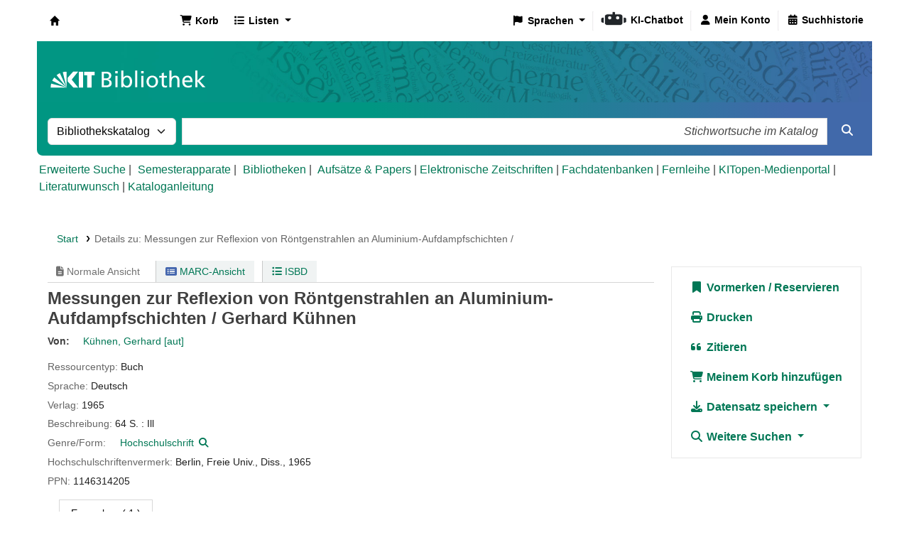

--- FILE ---
content_type: text/html; charset=UTF-8
request_url: https://katalog.bibliothek.kit.edu/bib/802629
body_size: 17607
content:














 




 
 
 


<!DOCTYPE html>
<!-- TEMPLATE FILE: opac-detail.tt -->









<html lang="de-DE" class="no-js">
<head>

<title>Details zu:  Messungen zur Reflexion von Röntgenstrahlen an Aluminium-Aufdampfschichten /        &rsaquo; Koha  - Katalog</title>
<link rel="canonical" href="https://katalog.bibliothek.kit.edu/bib/802629" />
<link rel="stylesheet" type="text/css" href="/opac-tmpl/lib/emoji-picker/css/emoji_24.1110000.css">

<link rel="stylesheet" type="text/css" href="/opac-tmpl/lib/Chocolat/css/chocolat_24.1110000.css">



<meta http-equiv="Content-Type" content="text/html; charset=utf-8" />
<meta name="generator" content="Koha" /> <!-- leave this for stats -->
<meta name="viewport" content="width=device-width, initial-scale=1" />
<meta name="csrf-token" content="d810edfa9a77099a041dfdbfa95751c1eed7b1f0,9d5fbde876a7732cde5a142e0fbec4e2a98a7cc5,1769004026">

 <meta name="description" content="OPAC der KIT-Bibliothek" />


<link rel="shortcut icon" href="/opac-tmpl/bootstrap/images/favicon.ico" type="image/x-icon" />
<link rel="apple-touch-icon" href="/opac-tmpl/bootstrap/images/favicon.ico" type="image/x-icon" />

 
 
 


 <link href="/opac-tmpl/bootstrap/css/opac_24.1110000.css" type="text/css" rel="stylesheet">




 <link media="print" rel="stylesheet" href="/opac-tmpl/bootstrap/css/print_24.1110000.css" type="text/css">


 <style>.holdings_note_data {
    display: list-item;
    margin-left: 15px;
}

/* Online-Ressourcen gelb hinterlegt (Wunsch Martina W.) */
.online_resources {
	background-color: #fbedb1;
}

/* Uebersetzung */
span.de-DE {display:none;} /* Fallback Englisch) */
body:lang(de-DE) span.en {display:none;}
body:lang(de-DE) span.de-DE {display:inline;}


/* IMD-Felder ausblenden */
#content_type 
{display:none;}

/* Ausblenden
span.other_relationships,  # voruebergehend auskommentiert zum Testen */
span.add_physical_form,
span.publisher_number,
span.loc,
span.ddc,
span.ddc_classification,
span.msc_classification,
span.rvk_classification,
span.reviews_787,
span.publication_dates,
span.publication_frequency,
span.call_number,
span.search_flags,
span.package_identifier,
span.zdbid,
span.former_title,
span.with_249,
span.original_version,
span.original_location,
span.authordates,
span.audience,
span.ensemble_genre,
span.with_501,
span.bwlastcopies
{display:none;}

/* Normdatenanzeige */
p.auth667, 
p.auth670, 
p.auth675, 
p.auth680 
{display:none;}</style>




 <link href="https://katalog.bibliothek.kit.edu/cgi-bin/koha/opac-search.pl?format=opensearchdescription" rel="search" title="Suche " type="application/opensearchdescription+xml">
 <link rel="unapi-server" type="application/xml" title="unAPI" href="https://katalog.bibliothek.kit.edu/cgi-bin/koha/unapi" />


<script>
    var Koha = {};
    function _(s) { return s } // dummy function for gettext
    const is_logged_in = false
</script>

 <script src="/opac-tmpl/bootstrap/de-DE/js/locale_data_24.1110000.js"></script>

<script src="/opac-tmpl/bootstrap/js/Gettext_24.1110000.js"></script>
<script src="/opac-tmpl/bootstrap/js/i18n_24.1110000.js"></script>

<link rel="stylesheet" type="text/css" href="/opac-tmpl/lib/fontawesome/css/fontawesome.min_24.1110000.css">
<link type="text/css" href="/opac-tmpl/lib/fontawesome/css/brands.min_24.1110000.css" rel="stylesheet">
<link rel="stylesheet" href="/opac-tmpl/lib/fontawesome/css/solid.min_24.1110000.css" type="text/css">






























































































   <script src="/api/v1/contrib/kitlibrary_modifyebscoeds/static/js/modifyebscoeds.js"></script>
   <link rel="stylesheet" href="/api/v1/contrib/kitlibrary_modifyebscoeds/static/css/modifyebscoeds.css">



   <script>
     let modifyOpacConfig = {
        remote_ip:"",
        statistic_button_url:""
     }
    </script>
   <script src="/api/v1/contrib/kitlibrary_modifyopac/static/js/modify-opac.js"></script>
   <link rel="stylesheet" href="/api/v1/contrib/kitlibrary_modifyopac/static/css/modify-opac.css">
    


   <script src="/api/v1/contrib/kitlibrary_modifyreserve/static/js/modify-reserve.js"></script>
   <link rel="stylesheet" href="/api/v1/contrib/kitlibrary_modifyreserve/static/css/modify-reserve.css">




   <script src="/api/v1/contrib/kitlibrary_opactheme/static/js/opactheme.js" type="module"></script>
   <link rel="stylesheet" href="/api/v1/contrib/kitlibrary_opactheme/static/css/opactheme.css">
   <link rel="stylesheet" href="/api/v1/contrib/kitlibrary_opactheme/static/css/opacfields.css">
   <link rel="shortcut icon" type="image/x-icon" href="/api/v1/contrib/kitlibrary_opactheme/static/img/favicon.ico" />


</head>





 


 




 

<body ID="opac-detail" class="branch-default scrollto" >


































































































































<button id="scrolltocontent">Zum Hauptinhalt springen</button>
<div id="wrapper">
 <div id="header-region" class="noprint">
 <nav class="navbar navbar-expand">
 <div id="logo">
 <a class="navbar-brand" href="/cgi-bin/koha/opac-main.pl">
  Koha  </a>
 </div>
 
 
 <div id="cartDetails" class="cart-message">Ihr Korb ist leer.</div>
 
 <ul id="cart-list-nav" class="navbar-nav">
 
 <li class="nav-item js-show">
 <a aria-label="Korb" class="nav-link" href="#" id="cartmenulink" role="button" title="Stellen Sie Titel zusammen, an denen Sie interessiert sind">
 <i id="carticon" class="fa fa-shopping-cart fa-fw fa-icon-black" aria-hidden="true"></i> <span class="cartlabel">Korb</span> <span id="basketcount"></span>
 </a>
 </li>
 
 <li class="divider-vertical"></li>
 
 
 <li class="nav-item dropdown">
 <a aria-expanded="false" aria-haspopup="true" aria-label="Zeige Auswahlliste mit Detailinformationen" class="nav-link dropdown-toggle" data-bs-toggle="dropdown" href="/cgi-bin/koha/opac-shelves.pl" id="listsmenu" role="button" title="Zeige Listen"><i class="fa fa-list fa-fw fa-icon-black" aria-hidden="true"></i> <span class="listslabel">Listen</span>
 </a>
 <div aria-labelledby="listsmenu" role="menu" class="dropdown-menu">
 
 
 
 <a class="dropdown-item" href="/cgi-bin/koha/opac-shelves.pl?op=list&amp;public=0" tabindex="0" role="menuitem"><strong>Ihre Listen</strong></a>
 
 <a class="dropdown-item" href="/cgi-bin/koha/opac-shelves.pl?op=add_form" tabindex="0" role="menuitem">Melden Sie sich an, um eigene Listen zu erstellen</a>
 
 
 </div> <!-- / .dropdown-menu -->
 </li> <!-- / .nav-item.dropdown -->
 
 
 

 </ul> <!-- / .navbar-nav -->
 
 
 
 
 
 <div id="header_langmenu">
 <ul class="navbar-nav">
  <li class="nav-item dropdown">
 
 <a aria-expanded="false" aria-haspopup="true" class="nav-link dropdown-toggle" data-bs-toggle="dropdown" href="#" id="langmenu" role="button" title="Sprachen"><i class="fa fa-flag fa-fw fa-icon-header" aria-hidden="true"></i> <span class="langlabel">Sprachen</span> <b class="caret"></b></a>
  <div aria-labelledby="langmenu" role="menu" class="dropdown-menu dropdown-menu-end">
 
 
 
 
 
 
 <a class="dropdown-item menu-inactive" href="#" tabindex="-1" role="menuitem">
 
 Deutsch
 &nbsp;<i class="fa fa-check" aria-hidden="true"></i>
 </a>
 
 
 
 
 
 
 
 
 
 <a class="dropdown-item" href="/cgi-bin/koha/opac-changelanguage.pl?language=en"  tabindex="-1" role="menuitem">
 
 English
 
 </a>
 
 
 
 
 
 </div> <!-- /# .dropdown-menu -->
 </li> <!-- / .dropdown -->
 <li class="divider-vertical" aria-hidden="false"></li>
 </ul> <!-- /.navbar-nav -->
</div> <!-- /#header_langmenu -->

 
 <ul id="members" class="navbar-nav">
 <li class="nav-item dropdown dropdown-menu-end">
 
 
 
 <a aria-label="Bei Ihrem Konto anmelden" class="nav-link login-link loginModal-trigger" href="/cgi-bin/koha/opac-user.pl"><i class="fa fa-user fa-fw fa-icon-black fa-fw" aria-hidden="true"></i> <span class="userlabel">Bei Ihrem Konto anmelden</span></a>
 
 
 

 
 </li>
 <!-- Cookie consent button for non logged-in users -->
 
 <li style="display:none" id="cookieConsentDivider" class="divider-vertical" aria-hidden="true"></li>
 <li style="display:none" id="cookieConsentLi" class="nav-item" aria-hidden="true">
 <a class="nav-link" href="#" id="cookieConsentButton" name="Your cookies" role="button" title="Cookies, denen Sie zugestimmt haben, anzeigen und verändern">
 <i class="fa fa-cookie-bite fa-fw fa-icon-black" aria-hidden="true"></i>
 <span class="cookieconsentlabel">Ihre Cookies</span>
 </a>
 </li>
 
 
 
 <li class="divider-vertical"></li>
 <li class="nav-item search_history">
 <a class="nav-link" href="/cgi-bin/koha/opac-search-history.pl" title="Suchhistorie anzeigen">
 <i class="fa fa-calendar-days fa-fw fa-icon-black" aria-hidden="true"></i>
 <span class="search_history_label">Suchhistorie</span>
 </a>
 </li>
 
 
 </ul>
 
 </nav> <!-- /navbar -->

 
 <div class="container-fluid">
 <div class="row">
 <div class="col">
 
 
 <div id="opacheader">
 
 <div class="default_item">
 
 <div class="default_body"><div class="kitbib-logo-img-overlay-wrap"><img id="kit-opac-headerimage" />
<figure id="logomap" style="margin-block-end: 0px;"><svg version="1.1" xmlns="http://www.w3.org/2000/svg" xmlns:xlink="http://www.w3.org/1999/xlink" viewbox="0 0 1200 100"> <a href="https://bibliothek.kit.edu" id="kit-logo-map-link-normal" style="display: block;" target="_blank" rel="noopener"> <rect x="20" y="30" width="225" height="50" opacity="0"></rect> </a> <a href="https://bibliothek.kit.edu" id="kit-logo-map-link-mobile" style="display: none;" target="_blank" rel="noopener"> <rect x="20" y="20" width="510" height="70" opacity="0"></rect> </a> </svg></figure>
</div></div>
 </div>
 
 </div>
 

 </div>
 </div>
 </div>
 

 </div> <!-- / header-region -->

 
 <div class="container-fluid">
 
 <div class="row">
 <div class="col">
 <div id="opac-main-search" class="mastheadsearch">
 
 <form name="searchform" method="get" action="/cgi-bin/koha/opac-search.pl" id="searchform">
 <div class="row gx-2">
 <div class="col-sm-auto order-2 order-sm-2">
 <label for="masthead_search" class="visually-hidden">Suche im Katalog nach:</label>
 <select name="idx" id="masthead_search" class="form-select">
 
 <option value="" data-placeholder="Stichwortsuche im Katalog">Bibliothekskatalog</option>
 
 
 <option value="ti" data-placeholder="Suche nach Titel im Katalog">Titel</option>
 
 
 <option value="au" data-placeholder="Suche nach Verfasser im Katalog">Verfasser</option>
 
 
 <option value="su" data-placeholder="Suche nach Schlagworten im Katalog">Schlagwort</option>
 
 
 <option value="nb" data-placeholder="Suche nach ISBN im Katalog">ISBN</option>
 
 
 <option value="ns" data-placeholder="Suche nach ISSN im Katalog">ISSN</option>
 
 
 <option value="se" data-placeholder="Suche nach Reihe im Katalog">Reihen</option>
 
 
 
 <option value="callnum" data-placeholder="Suche nach Signatur im Katalog">Signatur</option>
 
 
 </select>
 </div> <!-- /.col-sm-auto -->

 <div class="col order-4 order-sm-3">
 
 <label for="translControl1" class="visually-hidden">Stichwortsuche im Katalog</label>
 <input class="transl1 form-control" id="translControl1" name="q" placeholder="Stichwortsuche im Katalog" type="text" value="" /><span id="translControl"></span>
 
 </div> <!-- /.col -->

 
 
 
 
 

 <div class="order-5 col-sm-auto">
 <button aria-label="Suche" class="btn btn-primary" id="searchsubmit" title="Suche" type="submit">
 <i class="fa fa-search" aria-hidden="true"></i>
 </button>
 </div>

 </div> <!-- /.form-row -->
 <input type="hidden" name="weight_search" value="1">
 </form>
 
 </div><!-- /#opac-main-search -->
 </div> <!-- /.col -->
 </div> <!-- /.row -->
 

 <div class="row">
 <ul class="nav" id="moresearches">
 <li class="nav-item">
 <a href="/cgi-bin/koha/opac-search.pl">Erweiterte Suche</a>
 </li>
 
 <li class="nav-item">
 <a href="/cgi-bin/koha/opac-course-reserves.pl">Semesterapparate</a>
 </li>
 
 
 
 
 
 
 
 
 
 
 <li class="nav-item">
 <a id="library_page" href="/cgi-bin/koha/opac-library.pl">
 
 <span>Bibliotheken</span>
 
 </a>
 </li>
 
 
 
 <div id="OpacMoreSearches">
 
 <div class="default_item">
 
 <div class="default_body"><a href="https://katalog.bibliothek.kit.edu/plugin/Koha/Plugin/EDS/opac/eds-search.pl?q=Search?query-1=AND,:{*}&amp;default=1" title="Aufs&auml;tze und Papers">Aufs&auml;tze &amp; Papers</a> | <a href="http://ezb.uni-regensburg.de/ezeit/search.phtml?bibid=kit" title="EZB" target="_blank" rel="noopener">Elektronische Zeitschriften</a> | <a href="https://dbis.ur.de/dbinfo/fachliste.php" title="DBIS" target="_blank" rel="noopener">Fachdatenbanken</a> | <a href="https://www.bibliothek.kit.edu/fernleihe.php" title="Fernleihe" target="_blank" rel="noopener">Fernleihe</a> | <a href="https://medienportal.bibliothek.kit.edu/" title="Medienportal" target="_blank" rel="noopener">KITopen-Medienportal</a> | <a href="https://dbkit.bibliothek.kit.edu/login?basis_action=basis_insert&amp;basis_application=lw_vorschlag&amp;basis_role=kunde" title="Literaturwunsch" target="_blank" rel="noopener">Literaturwunsch</a> | <a href="https://katalog.bibliothek.kit.edu/cgi-bin/koha/opac-page.pl?page_id=125" title="Kataloganleitung" target="_blank" rel="noopener">Kataloganleitung</a></div>
 </div>
 
 </div>
 

 </ul> <!-- /.nav#moresearches -->
 </div> <!-- /.row -->
 </div> <!-- /.container-fluid -->
 

 
 <!-- Login form hidden by default, used for modal window -->
 <div id="loginModal" class="modal" tabindex="-1" role="dialog" aria-labelledby="modalLoginLabel" aria-hidden="true">
 <div class="modal-dialog">
 <div class="modal-content">
 <div class="modal-header">
 <h1 class="modal-title" id="modalLoginLabel">Bei Ihrem Konto anmelden</h1>
 <button aria-label="Schließen" class="btn-close" data-bs-dismiss="modal" type="button"></button>
 </div>
 <form action="/cgi-bin/koha/opac-user.pl" method="post" name="auth" id="modalAuth">
 <input type="hidden" name="csrf_token" value="cd6e2c1c689345c79cf99efac201607ef61aa6fd,88217c0e84433f7146be776b64e8f55db1476bc8,1769004026" />

 <input type="hidden" name="has-search-query" id="has-search-query" value="" />
 <div class="modal-body">
 
 
 
 
 
 
 <p class="clearfix">
 <a href="/api/v1/public/oauth/login/kit_fed/opac" class="btn btn-light col-md-12" id="provider_kit_fed">
 
 <i class="fa fa-user" aria-hidden="true"></i>
  Anmelden mit Hochschulaccount </a>
 </p>
 
 <hr/>
 <p>Wenn Sie kein externes, aber ein lokales Konto haben, können Sie sich ebenfalls anmelden: </p>
 
 <input type="hidden" name="koha_login_context" value="opac" />
 <fieldset class="brief">
 <div class="local-login">
 
 <label for="muserid">Ausweisnummer:</label>
<input type="text" id="muserid" name="login_userid" autocomplete="off" />
 <label for="mpassword">Passwort:</label><input type="password" id="mpassword" name="login_password" autocomplete="off" />
 <fieldset class="action">
 <input type="hidden" name="op" value="cud-login" />
 <input class="btn btn-primary" type="submit" value="Anmelden" />
 </fieldset>
 </div>
 
 <div id="nologininstructions-modal" class="nologininstructions">
 
 
 <div id="OpacLoginInstructions">
 
 <div class="default_item">
 
 <div class="default_body">Sie haben noch kein Bibliothekskonto bei der <span style="white-space: nowrap;"> KIT-Bibliothek</span>?
<p style="font-weight: bold;"><a href="https://www.bibliothek.kit.edu/bibliothekskonto-eroeffnen.php">Hier k&ouml;nnen Sie ein Konto er&ouml;ffnen ...</a></p></div>
 </div>
 
 </div>
 

 </div>
 
 
 <div id="forgotpassword-modal" class="forgotpassword">
 <p><a href="/cgi-bin/koha/opac-password-recovery.pl">Passwort vergessen?</a></p>
 </div>
 
 
 </fieldset>
 
 </div>
 </form> <!-- /#auth -->
 </div> <!-- /.modal-content -->
 </div> <!-- /.modal-dialog -->
 </div> <!-- /#modalAuth -->
 

 


<div class="main">
 
 <nav aria-label="Krümelpfad" class="breadcrumbs" id="breadcrumbs">
 <ol class="breadcrumb">
 
 
 
 
 <li class="breadcrumb-item">
 
 <a href="/cgi-bin/koha/opac-main.pl" title="Start">Start</a>
 
 </li>
 

 <li class="breadcrumb-item active">
 <a href="#" aria-current="page">
 
 <span>Details zu: </span> <span class="biblio-title">Messungen zur Reflexion von Röntgenstrahlen an Aluminium-Aufdampfschichten /</span>
 
 </a>
 </li>
 
 </ol>
 </nav>


 <div class="container-fluid">
 <div class="row">
 <div class="col-lg-9">
 <div id="catalogue_detail_biblio" class="maincontent" data-biblionumber="802629">

 <div class="bookcover">

 <div id="biblio-cover-slider" class="cover-slider cover-slides" data-isbn="">
 

 

 

 

 

 

 
 

 
 
 
 
 </div> <!-- /.cover-slider -->

 </div><!-- / .bookcover -->

 <abbr class="unapi-id" title="koha:biblionumber:802629"><!-- unAPI --></abbr>
 
 <span class="Z3988" title="ctx_ver=Z39.88-2004&amp;amp;rft_val_fmt=info%3Aofi%2Ffmt%3Akev%3Amtx%3Abook&amp;amp;rft.genre=book&amp;amp;rft.btitle=Messungen%20zur%20Reflexion%20von%20R%C3%B6ntgenstrahlen%20an%20Aluminium-Aufdampfschichten%20%2F&amp;amp;rft.au=K%C3%BChnen%2C%20Gerhard"></span>
 

 <div id="views">
 <span class="view current-view"><span id="Normalview"><i class="fa-solid fa-file-lines" aria-hidden="true"></i> Normale Ansicht</span></span>
 <span class="view">
 <a id="MARCview" class="btn btn-link" href="/cgi-bin/koha/opac-MARCdetail.pl?biblionumber=802629"><i class="fa-solid fa-rectangle-list" aria-hidden="true"></i> MARC-Ansicht</a>
 </span>
 
 <span class="view"><a id="ISBDview" class="btn btn-link" href="/cgi-bin/koha/opac-ISBDdetail.pl?biblionumber=802629"><i class="fa fa-list-ul" aria-hidden="true"></i> ISBD</a></span>
 
 </div>

 

<div class="record" vocab="http://schema.org/" typeof="CreativeWork Produkt" resource="#record">
<h1 class="title" property="name">Messungen zur Reflexion von Röntgenstrahlen an Aluminium-Aufdampfschichten / <span class="title_resp_stmt">Gerhard Kühnen </span>
</h1>
<span class="results_summary h3 author"><span class="byAuthor">Von: </span><ul class="resource_list"><li><a href="/cgi-bin/koha/opac-search.pl?q=au:%22K%C3%BChnen%2C%20Gerhard%22" class="contributors"><span resource="#record"><span property="author" typeof="Person"><span property="name">Kühnen, Gerhard</span></span></span><span class="relatorcode"> [aut]</span></a></li></ul></span><span class="results_summary resource_type" id="kit_resource_type" data-code="BK" data-online="false"><span class="transl label en">Resource type: </span><span class="transl label de-DE">Ressourcentyp: </span><span class="transl de-DE">Buch</span><span class="transl en">Buch</span></span><span class="results_summary languages"><span class="language"><span class="label">Sprache: </span><span class="lang_code-ger">Deutsch</span><span class="separator"> </span></span></span><span class="results_summary rda264"><span class="label">Verlag: </span><span property="date" class="rda264_date">1965</span></span><span class="results_summary description"><span class="label">Beschreibung: </span><span property="description">64 S. : Ill</span></span><span class="results_summary genre"><span class="label">Genre/Form: </span><ul class="resource_list"><li>
<a class="s2gnd-content" href="/cgi-bin/koha/opac-search.pl?q=an:10582577">Hochschulschrift</a> <a class="authlink" href="/cgi-bin/koha/opac-authoritiesdetail.pl?authid=10582577"><i class="fa fa-search" aria-label="Normsatz anzeigen"></i></a>
</li></ul></span><span class="results_summary diss_note"><span class="label">Hochschulschriftenvermerk: </span>Berlin, Freie Univ., Diss., 1965 </span><span class="results_summary call_number"><span class="transl label en">Call number: </span><span class="transl label de-DE">Grundsignatur: </span><a class="DE-90" href="/cgi-bin/koha/opac-search.pl?q=callnum,phr:%221965%20DU%201207%22">1965 DU 1207</a></span><span class="results_summary ppn"><span class="transl label en">PPN: </span><span class="transl label de-DE">PPN: </span>1146314205</span>
</div>




 

 

 

 

 

 

 
 



 

 

 

 

 </div> <!-- / #catalogue_detail_biblio -->

 
 
 <div id="bibliodescriptions" class="toptabs">
 
 
 
 <ul class="nav nav-tabs" role="tablist">
 
 
 <li class="nav-item" role="presentation">
 
 
 
 
 
 
 
 <a href="#holdings_panel" class="nav-link" id="holdings-tab" data-bs-toggle="tab" data-bs-target="#holdings_panel" data-tabname="holdings" aria-controls="holdings_panel" role="tab" aria-selected="false">
 
 
 
 
 
 <span>Exemplare</span>
 
 
   ( 1 )
 
 </a>
 </li>


 

 

 

 

 

 

 

 

 

 

 

 

 

 

 
 </ul>


 
 
 <div class="tab-content">
 
 
 

 
 
 <div role="tabpanel" class="tab-pane" id="holdings_panel" aria-labelledby="holdings-tab">
 
 
 
 
 <table class="table table-bordered table-striped" id="holdingst">
 <caption class="sr-only">Exemplare</caption>
 <thead>
 <tr>

 
 
 <th id="item_itemtype" data-colname="item_itemtype" class="itype">Medientyp</th>
 
 
 
 <th id="item_home_location" data-colname="item_home_location" class="item_location">Heimatbibliothek</th>
 
 
 
 <th id="item_shelving_location" data-colname="item_shelving_location" class="shelving_location">Standort</th>
 
 
 <th id="item_callnumber" data-colname="item_callnumber" class="call_no">Signatur</th>
 
 
 
 
 
 <th id="item_status" data-colname="item_status" class="status">Status</th>
 
 
 
 <th id="item_barcode" data-colname="item_barcode" class="barcode">Barcode</th>
 
 
 
 <th></th>
 </tr>
 </thead>
 <tbody>
 
 <tr vocab="http://schema.org/" typeof="Offer">

 

 
 <td class="itype">
 
 <span class="itypetext">Magazinbestand ausleihbar</span>
 </td>
 
 

 
 
 
 
 <td class="location" property="seller" data-order="Bibliothek Campus Süd">
 <link property="itemOffered" href="#record" />
 <link property="businessFunction" href="http://purl.org/goodrelations/v1#LeaseOut">

 
 <a href="https://www.bibliothek.kit.edu/bib-s.php" class="library_info" data-info="&lt;p&gt;Die &lt;strong&gt;KIT-Bibliothek S&amp;uuml;d&lt;/strong&gt; ist die zentrale Ausleih- und Servicebibliothek des KIT auf dem Campus S&amp;uuml;d. Sie bietet Medien zu allen Fachgebieten des KIT sowie &amp;uuml;ber 950 Einzel- und Gruppenarbeitspl&amp;auml;tze. Hier finden Sie auch die Lehrbuchsammlung f&amp;uuml;r alle Fachgebiete.&lt;/p&gt;" data-name="Bibliothek Campus Süd">
 <i class="fa fa-info-circle" aria-hidden="true"></i> Bibliothek Campus Süd
 </a>
 

 

 </td>
 

 

 
 <td class="shelving_location"><span class="shelvingloc">Geschlossenes Magazin</span></td>
 

 
 <td class="call_no" property="sku">
 
 1965 DU 1207
 
 
 </td>
 

 

 
 
 
 <td class="status">













 
 <link property="availability" href="http://schema.org/InStock" />
 



























 <span class="item-status available">Verfügbar </span>

</td>
 
 

 
 <td class="barcode" property="serialNumber">50100038090</td>
 

 

 
 <td></td>
 </tr>
 
 </tbody>
 </table>

 
 
 
 <div id="bib_holds">
 
 <span>Anzahl Vormerkungen: 0</span>
 
 
 </div>
 

 
 
 

 
 

 
 </div>


 

 

 

 

 

 

 

 

 

 

 

 

 
 
 </div>

 
 </div>


 

 </div> <!-- /.col-lg-10 -->

 <div class="col-lg-3">
 <div id="ulactioncontainer">

 

 


<!-- Add cite modal -->
<div class="modal" id="citeModal" tabindex="-1" role="dialog" aria-labelledby="citeLabel" aria-hidden="true">
 <div class="modal-dialog modal-lg">
 <div class="modal-content">
 <div class="modal-header">
 <h3 class="modal-title" id="citeModalLabel">Messungen zur Reflexion von Röntgenstrahlen an Aluminium-Aufdampfschichten /</h3>
 <button aria-label="Schließen" class="btn-close" data-bs-dismiss="modal" type="button"></button>
 </div>
 <div class="modal-body">
 
 <h3>APA</h3>
 <p>Kühnen G., . (1965). Messungen zur Reflexion von Röntgenstrahlen an Aluminium-Aufdampfschichten. : .</p>
 
 <h3>Chicago</h3>
 <p>Kühnen Gerhard, . 1965. Messungen zur Reflexion von Röntgenstrahlen an Aluminium-Aufdampfschichten. : .</p>
 
 <h3>Harvard</h3>
 <p>Kühnen G., . (1965). Messungen zur Reflexion von Röntgenstrahlen an Aluminium-Aufdampfschichten. : .</p>
 
 <h3>MLA</h3>
 <p>Kühnen Gerhard, . Messungen zur Reflexion von Röntgenstrahlen an Aluminium-Aufdampfschichten. : . 1965.</p>
 
 </div>
 <div class="modal-footer">
 <button type="button" class="btn btn-default" data-bs-dismiss="modal">Schließen</button>
 </div>
 </div>
 </div>
</div>


<ul id="action">
 
 
 
 <li><a class="reserve btn btn-link btn-lg" href="/cgi-bin/koha/opac-reserve.pl?biblionumber=802629"><i class="fa fa-fw fa-bookmark" aria-hidden="true"></i> Vormerken</a></li>
 
 
 

 

 <li><a class="print-large btn btn-link btn-lg" href="#"><i class="fa fa-fw fa-print" aria-hidden="true"></i> Drucken</a></li>
 <li><a class="cite btn btn-link btn-lg" href="#" id="cite" data-bs-toggle="modal" data-bs-target="#citeModal"><i class="fa fa-fw fa-quote-left" aria-hidden="true"></i> Zitieren</a></li>

 
 
 

 
 
 

 
 
 <li><a data-biblionumber="802629" class="addtocart cart802629 addrecord btn btn-link btn-lg" href="#"><i class="fa fa-fw fa-shopping-cart" aria-hidden="true"></i> Meinem Korb hinzufügen</a> <a style="display:none;" data-biblionumber="802629" class="cartRemove cartR802629" href="#">(Entfernen)</a></li>
 
 

 

 

 


 

 
 
 <li>
 <div id="export">
 <div class="dropdown">
 <a id="format" class="btn btn-link btn-lg dropdown-toggle" data-bs-toggle="dropdown" href="#"><i class="fa fa-fw fa-download" aria-hidden="true"></i> Datensatz speichern <b class="caret"></b></a>
 <div class="dropdown-menu dropdown-menu-end" aria-labelledby="format">
 
 
 <a class="dropdown-item" href="/cgi-bin/koha/opac-export.pl?op=export&amp;bib=802629&amp;format=bibtex">
 <span>BIBTEX</span>
 
 </a>
 
 
 
 <a class="dropdown-item" href="#" data-bs-toggle="modal" data-bs-target="#exportModal_">Dublin Core</a>
 
 
 
 <a class="dropdown-item" href="/cgi-bin/koha/opac-export.pl?op=export&amp;bib=802629&amp;format=marcxml">
 <span>MARCXML</span>
 
 </a>
 
 
 
 <a class="dropdown-item" href="/cgi-bin/koha/opac-export.pl?op=export&amp;bib=802629&amp;format=marc8">
 <span>MARC (Nicht-Unicode/MARC-8)</span>
 
 </a>
 
 
 
 <a class="dropdown-item" href="/cgi-bin/koha/opac-export.pl?op=export&amp;bib=802629&amp;format=utf8">
 <span>MARC (Unicode/UTF-8)</span>
 
 </a>
 
 
 
 <a class="dropdown-item" href="/cgi-bin/koha/opac-export.pl?op=export&amp;bib=802629&amp;format=marcstd">
 <span>MARC (Unicode/UTF-8, Standard)</span>
 
 </a>
 
 
 
 <a class="dropdown-item" href="/cgi-bin/koha/opac-export.pl?op=export&amp;bib=802629&amp;format=mods">
 <span>MODS (XML)</span>
 
 </a>
 
 
 
 <a class="dropdown-item" href="/cgi-bin/koha/opac-export.pl?op=export&amp;bib=802629&amp;format=ris">
 <span>RIS</span>
 
 </a>
 
 
 
 <a class="dropdown-item" href="/cgi-bin/koha/opac-export.pl?op=export&amp;bib=802629&amp;format=isbd">
 <span>ISBD</span>
 
 </a>
 
 
 </div> <!-- /.dropdown-menu -->
 </div> <!-- /.dropdown -->
 </div> <!-- /#export -->
 </li>
 

 
 <li>
 <div id="moresearches_menu">
 <div class="dropdown">
 <a id="furthersearches" class="btn btn-link btn-lg dropdown-toggle" data-bs-toggle="dropdown" href="#" role="button" aria-haspopup="true" aria-expanded="false">
 <i class="fa fa-fw fa-search" aria-hidden="true"></i> Weitere Suchen </a>
 <div class="dropdown-menu dropdown-menu-end" aria-labelledby="furthersearches">
 <div class="dropdown-header">Suche nach diesem Titel in:</div>
 <a href="https://kvk.bibliothek.kit.edu/?kataloge=K10PLUS&amp;digitalOnly=0&amp;embedFulltitle=0&amp;newTab=0&amp;ALL=Messungen%20zur%20Reflexion%20von%20R%C3%B6ntgenstrahlen%20an%20Aluminium-Aufdampfschichten" title="KVK" target="_blank" rel="noopener">Karlsruher Virtueller Katalog</a> <a href="https://www.bibliotheksportal-karlsruhe.de/?kataloge=alle&amp;ALL=Messungen%20zur%20Reflexion%20von%20R%C3%B6ntgenstrahlen%20an%20Aluminium-Aufdampfschichten" target="_blank" rel="noopener">Bibliotheksportal Karlsruhe</a> <a href="https://scholar.google.com/scholar?q=Messungen%20zur%20Reflexion%20von%20R%C3%B6ntgenstrahlen%20an%20Aluminium-Aufdampfschichten" target="_blank" rel="noopener">Google Scholar</a> <a href="https://worldcat.org/search?q=Messungen%20zur%20Reflexion%20von%20R%C3%B6ntgenstrahlen%20an%20Aluminium-Aufdampfschichten" target="_blank" rel="noopener">Andere Bibliotheken (WorldCat)</a>

<!-- Bibtip
<ul>
<div id="bibtip">
<div id="bibtip_isxn" style="display:none"></div>
<div id="bibtip_id" style="display:none">802629</div>
<div id="bibtip_ppn" style="display:none">1146314205</div>
</div>
</ul>
-->

 </div>
 </div>
 </div>
 </li>
 
</ul>

<!-- Dublin Core Modal Form -->
<div class="modal" id="exportModal_" tabindex="-1" role="dialog" aria-labelledby="exportModalLabel" aria-hidden="true">
 <div class="modal-dialog">
 <div class="modal-content">
 <div class="modal-header">
 <h1 class="modal-title" id="exportModalLabel">Exportiere als Dublin Core...</h1>
 <button aria-label="Schließen" class="btn-close" data-bs-dismiss="modal" type="button"></button>
 </div>
 <form method="post" action="/cgi-bin/koha/opac-export.pl">
 <input type="hidden" name="csrf_token" value="cd6e2c1c689345c79cf99efac201607ef61aa6fd,88217c0e84433f7146be776b64e8f55db1476bc8,1769004026" />

 <div class="modal-body">
 <fieldset id="dc_fieldset">
 <div class="form-check">
 <input class="form-check-input" id="input-simple" type="radio" name="format" value="rdfdc" />
 <label class="form-check-label label_dc" for="input-simple">Einfaches DC-RDF</label>
 </div>

 <div class="form-check">
 <input class="form-check-input" id="input-oai" type="radio" name="format" value="oaidc" checked />
 <label class="form-check-label label_dc" for="input-oai">OAI-DC</label>
 </div>

 <div class="form-check">
 <input class="form-check-input" id="input-srw" type="radio" name="format" value="srwdc" />
 <label class="form-check-label label_dc" for="input-srw">SRW-DC</label>
 </div>
 </fieldset>
 <input type="hidden" name="op" value="cud-export">
 <input type="hidden" name="bib" value="802629">
 </div>
 <div class="modal-footer">
 <button type="submit" class="btn btn-primary">Export</button>
 <button type="button" class="btn btn-default" data-bs-dismiss="modal">Abbrechen</button>
 </div>
 </form>
 </div> <!-- /.modal-content -->
 </div> <!-- /.modal-dialog -->
</div> <!-- /.modal -->


 

 

 
 </div> <!-- / .ulactioncontainer -->
 </div> <!-- / .col-lg-3 -->
 </div> <!-- / .row -->
 <div class="row">
 

 

 
 </div> <!-- / .row -->
 </div> <!-- / .container-fluid -->
</div> <!-- / .main -->



<!-- Library Info Modal -->
<div class="modal" id="libraryInfoModal" tabindex="-1" aria-labelledby="libraryInfoModalLabel" aria-hidden="true">
 <div class="modal-dialog">
 <div class="modal-content">
 <div class="modal-header">
 <h1 class="modal-title" id="libraryInfoModalLabel"></h1>
 <button aria-label="Schließen" class="btn-close" data-bs-dismiss="modal" type="button"></button>
 </div>
 <div class="modal-body">
 <div id="libraryInfo"></div>
 </div>
 <div class="modal-footer">
 <a id="libraryInfoLink" href="" class="btn btn-primary">Webseite</a>
 <button type="button" class="btn btn-default" data-bs-dismiss="modal">Schließen</button>
 </div>
 </div> <!-- /.modal-content -->
 </div> <!-- /.modal-dialog -->
</div> <!-- /.modal -->




































































































 
 
 <div class="container-fluid">
 <div class="row">
 <div class="col">
 
 
 <div id="opaccredits">
 
 <div class="default_item">
 
 <div class="default_body"><div class="footer-meta-navigation">
<div class="content-wrap" style="padding-left: 40px;"><span class="copyright" style="color: #7e8c8d;">KIT &ndash; Die Universit&auml;t in der Helmholtz-Gemeinschaft</span> &nbsp;&nbsp;&nbsp; &nbsp; &nbsp; &nbsp; &nbsp; &nbsp; &nbsp; &nbsp; &nbsp; &nbsp;&nbsp;&nbsp; <a accesskey="1" title="Startseite" href="https://www.bibliothek.kit.edu/index.php">Home</a> | <a accesskey="8" href="https://www.bibliothek.kit.edu/76.php">Impressum</a> | <a href="https://www.bibliothek.kit.edu/datenschutz.php">Datenschutz</a> | <a href="https://www.kit.edu/redirect.php?page=barriere&amp;lang=DEU" target="\#A4636DEABB59442D84DAA4CDE1C05730">Barrierefreiheit</a> |&nbsp;<a href="https://www.kit.edu"><span>KIT</span></a></div>
</div></div>
 </div>
 
 </div>
 

 </div>
 </div>
 </div>
 
 </div> <!-- / #wrapper in masthead.inc -->

 
 <footer id="changelanguage" class="navbar navbar-expand navbar-light bg-light noprint">
 <div class="container-fluid">
 <div class="collapse navbar-collapse">
 
 

 <div class="navbar-nav flex-grow-1">
 

 
 </div>
 
 <div class="navbar-nav">
 <a id="koha_url" class="nav-link koha_url" href="http://koha-community.org">
 <svg xmlns="http://www.w3.org/2000/svg" viewBox="0 0 16 16"><path fill="currentColor" d="M7.394.75c.82-.45 1.75-.72 2.69-.75.5.015.99.1 1.45.27.92.35 1.68 1.05 2.15 1.9.53.865.76 1.875.87 2.875.25 3.315-.98 6.635-3.07 9.18-.825.82-1.835 1.52-3 1.735-.96.135-2-.07-2.775-.675-.48-.365-.67-1-.63-1.575.425.6 1.12 1.015 1.86 1.035.675.03 1.35-.275 1.8-.765.75-.825.835-2.21.12-3.08-.325-.375-.7-.715-1.15-.95-.44-.265-.95-.38-1.46-.45-.93-.06-1.9.11-2.72.57a3.22 3.22 0 0 0-1.565 2.15c-.2.7-.125 1.43-.05 2.14-.31-.81-.43-1.67-.5-2.53v-.64c.12-3.13 1.43-6.2 3.53-8.515.725-.75 1.53-1.43 2.45-1.92Zm0 0" style="stroke-width:.500008"/></svg>
 <span class="koha_url_text">Powered by Koha</span>
 </a>
 </div>
 
 </ul> <!-- /.navbar-nav -->
 </div> <!-- /.collapse.navbar-collapse -->
 </div> <!-- /.container-fluid -->
 </footer> <!-- / #changelanguage -->
 




<!-- CookieConsentedJS code that may run -->


<!-- JavaScript includes -->
<script src="/opac-tmpl/lib/jquery/jquery-3.6.0.min_24.1110000.js"></script>
<script src="/opac-tmpl/lib/jquery/jquery-migrate-3.3.2.min_24.1110000.js"></script>
<script src="/opac-tmpl/lib/bootstrap/js/bootstrap.bundle.min_24.1110000.js"></script>
<script src="/opac-tmpl/lib/fontfaceobserver/fontfaceobserver.min_24.1110000.js"></script>
<script src="/opac-tmpl/lib/enquire/enquire.min_24.1110000.js"></script>
<script>
    let logged_in_user_id = "";
</script>
<script src="/opac-tmpl/bootstrap/js/global_24.1110000.js"></script>
<script type="module" src="/opac-tmpl/bootstrap/js/form-submit_24.1110000.js"></script>


<script>
    

    
    $(".print-large").on("click",function(){
        window.print();
        return false;
    });
    $(".addtoshelf").on("click",function(e){
        e.preventDefault();
        Dopop( this.href );
    });
    $("body").on("click", ".addtocart", function(e){
        e.preventDefault();
        var biblionumber = $(this).data("biblionumber");
        addRecord( biblionumber );
    });
    $("body").on("click", ".cartRemove", function(e){
        e.preventDefault();
        var biblionumber = $(this).data("biblionumber");
        delSingleRecord( biblionumber );
    });
</script>


 <script src="/opac-tmpl/bootstrap/js/basket_24.1110000.js"></script>












<script src="/opac-tmpl/lib/js-cookie/js.cookie-3.0.1.min_24.1110000.js"></script>
<script>
$(document).ready(function() {
    if($('#searchsubmit').length) {
        $(document).on("click", '#searchsubmit', function(e) {
            Cookies.remove("form_serialized", { path: '/'});
            Cookies.remove("form_serialized_limits", { path: '/'});
            Cookies.remove("search_path_code", { path: '/'});
        });
    }
});
</script>




<script src="/opac-tmpl/lib/dayjs/dayjs.min_24.1110000.js"></script>
<script src="/opac-tmpl/lib/dayjs/plugin/timezone_24.1110000.js"></script>
<script src="/opac-tmpl/lib/dayjs/plugin/utc_24.1110000.js"></script>
<script>
    dayjs.extend(window.dayjs_plugin_utc);
    dayjs.extend(window.dayjs_plugin_timezone);
</script>

<!-- js-date-format.inc -->
<script>
    (function() {
        var def_date_format = 'dmydot';
        var def_time_format = '24hr';
        var def_tz = 'Europe/Berlin';

        var get_date_pattern = function(format) {
            var date_pattern = 'YYYY-MM-DD';
            if(format == 'us') date_pattern = 'MM/DD/YYYY';
            if(format == 'metric') date_pattern = 'DD/MM/YYYY';
            if(format == 'dmydot') date_pattern = 'DD.MM.YYYY';
            return date_pattern;
        };

        var get_time_pattern = function(format) {
            var time_pattern = 'HH:mm';
            if(format == '12hr') time_pattern = 'hh:mm a';
            return time_pattern;
        };

        /*
         * A JS equivilent of the KohaDates TT Plugin. Passed an rfc3339 formatted date string,
         * or JS Date, the function will return a date string formatted as per the koha instance config.
         * Optionally accepts a dateformat parameter to allow override of the configured output format
         * as well as a 'withtime' boolean denoting whether to include time or not in the output string.
         */
        window.$date = function(value, options) {
            if(!value) return '';
            var tz = (options&&options.tz)||def_tz;
            var m = dayjs(value);
            if ( ! value.match(/^\d{4}-\d{2}-\d{2}$/ ) ) {
                m = m.tz(tz);
            }

            var dateformat = (options&&options.dateformat)||def_date_format;
            var withtime = (options&&options.withtime)||false;

            if(dateformat=='rfc3339' && withtime) return m.format();

            var timeformat = (options&&options.timeformat)||def_time_format;
            var date_pattern = get_date_pattern(dateformat);
            var time_pattern = !withtime?'':' '+get_time_pattern(timeformat);

            return m.format(date_pattern+time_pattern);
        }

        window.$datetime = function(value, options) {
            options = options||{};
            options.withtime = true;
            return $date(value, options);
        };

        window.$time = function(value, options) {
            if(!value) return '';
            var tz = (options&&options.tz)||def_tz;
            var m = dayjs(value);
            if(tz) m = m.tz(tz);

            var dateformat = (options&&options.dateformat);
            var timeformat = (dateformat=='rfc3339'&&'24hr')||(options&&options.timeformat)||def_time_format;

            return m.format(get_time_pattern(timeformat)+(dateformat=='rfc3339'?':ss'+(!m.isUTC()?'Z':''):''))+(dateformat=='rfc3339' && m.isUTC()?'Z':'');
        }

    })();
</script>
<!-- / js-date-format.inc -->

<script>
    (function() {
        /**
         * Format the biblio response from a Koha RESTful API request.
         * @param  {Object}  biblio  The biblio json object as returned from the Koha RESTful API
         * @param  {Object}  config  A configuration object
         *                           Valid keys are: `link`
         * @return {string}          The formatted HTML string
         */
        window.$biblio_to_html = function(biblio, config) {

            if (biblio === undefined) {
                return ''; // empty string for no biblio
            }

            var title = '<span class="biblio-title">';
            if (biblio.title != null && biblio.title != '') {
                title += escape_str(biblio.title);
            } else {
                title += _("Kein Titel");
            }
            title += '</span>';

            // add subtitle
            if (biblio.subtitle != null && biblio.subtitle != '') {
                title += ' <span class="biblio-subtitle">' + escape_str(biblio.subtitle) + '</span>';
            }

            // set title as link
            if (config && config.link) {
                if (config.link === 'marcdetail') {
                    title = '<a href="/cgi-bin/koha/opac-MARCdetail.pl?biblionumber=' + encodeURIComponent(biblio.biblio_id) + '" class="title">' + title + '</a>';
                } else if (config.link === 'labeled_marc') {
                    title = '<a href="/cgi-bin/koha/opac-labeledMARCdetail.pl?biblionumber=' + encodeURIComponent(biblio.biblio_id) + '" class="title">' + title + '</a>';
                } else if (config.link === 'isbd') {
                    title = '<a href="/cgi-bin/koha/opac-ISBDdetail.pl?biblionumber=' + encodeURIComponent(biblio.biblio_id) + '" class="title">' + title + '</a>';
                } else {
                    title = '<a href="/cgi-bin/koha/opac-detail.pl?biblionumber=' + encodeURIComponent(biblio.biblio_id) + '" class="title">' + title + '</a>';
                }
            }

            // add medium
            if (biblio.medium != null && biblio.medium != '') {
                title += ' <span class="biblio-medium">' + escape_str(biblio.medium) + '</span>';
            }

            // add part numbers/names
            let part_numbers = (typeof biblio.part_number === 'string') ? biblio.part_number.split("|") : [];
            let part_names = (typeof biblio.part_name === 'string') ? biblio.part_name.split("|") : [];
            let i = 0;
            while (part_numbers[i] || part_names[i]) {
                if (part_numbers[i]) {
                    title += ' <span class="part-number">' + escape_str(part_numbers[i]) + '</span>';
                }
                if (part_names[i]) {
                    title += ' <span class="part-name">' + escape_str(part_names[i]) + '</span>';
                }
                i++;
            }

            return title;
        };
    })();
</script>


 
 

<script src="/opac-tmpl/bootstrap/js/datatables_buttons_shim_24.1110000.js"></script>
<script src="/opac-tmpl/lib/datatables/datatables.min_24.1110000.js"></script>
<script src="/opac-tmpl/bootstrap/js/datatables_24.1110000.js"></script>

 

<script src="/opac-tmpl/bootstrap/js/datatables_buttons_shim_24.1110000.js"></script>
<script>

function _dt_visibility(table_settings, table_dt){
    let hidden_ids = [];
    if ( table_settings ) {
        var columns_settings = table_settings.columns;
        let i = 0;
        let use_names = $(table_dt.table().node()).data('bKohaColumnsUseNames');
        if ( use_names ) {
            let hidden_columns = table_settings.columns.filter(c => c.is_hidden);
            if (!hidden_columns.length) return [];
            table_dt.columns(hidden_columns.map(c => "[data-colname='%s']".format(c.columnname)).join(',')).every(function(){
                hidden_ids.push(this.index());
            });
        } else {
            $(columns_settings).each( function(i, c) {
                if ( c.is_hidden == '1' ) {
                    hidden_ids.push(i);
                }
            });
        }
    }
    return hidden_ids;
}

function KohaTable(selector, dt_parameters, table_settings) {

    // By default we include all visible columns in exports and print unless they have the "noExport" class
    var exportColumns = ":visible:not(.noExport)";
    if( dt_parameters.hasOwnProperty("exportColumns") ){
        // A custom buttons configuration has been passed from the page
        exportColumns = dt_parameters["exportColumns"];
    }
    // Data which has the "noExport" class should not appear in print or export
    var export_format = {
        body: function ( data, row, column, node ) {
            var newnode = $(node);

            if ( newnode.find(".noExport").length > 0 ) {
                newnode = newnode.clone();
                newnode.find(".noExport").remove();
            }

            return newnode.text().replace( /\n/g, ' ' ).trim();
        }
    }

    const export_format_spreadsheet = ButtonsShim.export_format_spreadsheet;

    // Add a "Clear filter" button to table filter form field
    dt_parameters[ "buttons" ] = [
        {
            fade: 100,
            className: "dt_button_clear_filter",
            titleAttr: _("Filter löschen"),
            enabled: false,
            text: '<i class="fa fa-lg fa-times" aria-hidden="true"></i> <span class="dt-button-text">' + _("Filter löschen") + '</span>',
            action: function ( e, dt, node, config ) {
                dt.search( "" ).draw("page");
                node.addClass("disabled");
            }
        },
        {
            extend: 'csvHtml5',
            text: _("CSV"),
            exportOptions: {
                columns: exportColumns,
                format: export_format_spreadsheet
            },
        },
        {
            extend: 'copyHtml5',
            text: _("Kopieren"),
            exportOptions: {
                columns: exportColumns,
                format: export_format
            },
        },
        {
            extend: 'print',
            text: _("Drucken"),
            exportOptions: {
                columns: exportColumns,
                format: export_format
            },
        }
    ];

    // Retrieving bKohaColumnsUseNames from the options passed to the constructor, not DT settings
    // But ideally should be retrieved using table.data()
    let use_names = dt_parameters.bKohaColumnsUseNames;
    let included_columns = [];
    if (table_settings) {
        if (use_names) {
            // bKohaColumnsUseNames is set, identify columns by their data-colname
            included_columns = table_settings.columns
                .filter(c => !c.cannot_be_toggled)
                .map(c => "[data-colname='%s']".format(c.columnname))
                .join(",");
        } else {
            // Not set, columns are ordered the same than in the columns settings
            included_columns = table_settings.columns
                .map((c, i) => (!c.cannot_be_toggled ? i : null))
                .filter(i => i !== null);
        }
    }

    if( included_columns.length > 0 ){
        dt_parameters[ "buttons" ].push(
            {
                extend: 'colvis',
                fade: 100,
                columns: included_columns,
                className: "columns_controls",
                titleAttr: _("Tabellenkonfiguration"),
                text: '<i class="fa fa-lg fa-gear" aria-hidden="true"></i> <span class="dt-button-text">' + _("Spalten") + '</span>',
                exportOptions: {
                    columns: exportColumns
                }
            }
        );
    }

    var table = $(selector);

    var new_parameters = {}
    $.extend(true, new_parameters, dataTablesDefaults, dt_parameters);
    var default_column_defs = [
        { "aTargets": ["string-sort"], "sType": "string" },
        { "aTargets": ["anti-the"], "sType": "anti-the" },
        { "aTargets": ["NoSort"], "bSortable": false, "bSearchable": false }
    ];
    if (new_parameters["aoColumnDefs"] === undefined) {
        new_parameters["aoColumnDefs"] = default_column_defs;
    } else {
        $.extend(true, new_parameters, default_column_defs);
    }

    $(table).data('bKohaColumnsUseNames', dt_parameters.bKohaColumnsUseNames);

    table.dataTable(new_parameters);
    var table_dt = table.DataTable();

    let hidden_ids = _dt_visibility(table_settings, table_dt);
    table_dt.on("column-visibility.dt", function () {
        if (typeof columnsInit == 'function') {
            // This function can be created separately and used to trigger
            // an event after the DataTable has loaded AND column visibility
            // has been updated according to the table's configuration
            columnsInit();
        }
    }).columns(hidden_ids).visible(false);

    return table;
}

</script>

 

<script>
    var GB_ROOT_DIR = "/opac-tmpl/lib/greybox/";
</script>
<script src="/opac-tmpl/lib/greybox/AJS_24.1110000.js"></script>
<script src="/opac-tmpl/lib/greybox/AJS_fx_24.1110000.js"></script>
<script src="/opac-tmpl/lib/greybox/gb_scripts_24.1110000.js"></script>
<link rel="stylesheet" type="text/css" href="/opac-tmpl/lib/greybox/gb_styles_24.1110000.css">

 

 

 <script src="/opac-tmpl/lib/jquery/plugins/jquery.highlight-5_24.1110000.js"></script>
 

 <script src="/opac-tmpl/lib/Chocolat/js/chocolat_24.1110000.js"></script>

 
 <script src="/opac-tmpl/lib/emoji-picker/js/emoji-picker-all.min_24.1110000.js"></script>
 

 <script>
        window.emojiPicker = new EmojiPicker({
        emojiable_selector: '[data-emojiable=true]',
        assetsPath: '/opac-tmpl/lib/emoji-picker/img/',
        popupButtonClasses: 'fa-solid fa-face-smile'
        });
        window.emojiPicker.discover();

        var OPACPopupAuthorsSearch = "0";
        
            var q_array = new Array();  // holds search terms if available

            function highlightOff() {
                $("#catalogue_detail_biblio").removeHighlight();
                $(".highlight_toggle").toggle();
            }
            function highlightOn() {
                var x;
                for (x in q_array) {
                    if ( q_array[x].length > 0 ) {
                        q_array[x] = q_array[x].replace(/\w*:([\w])/, "$1");
                        q_array[x] = q_array[x].toLowerCase();
                        var myStopwords = "and|or|not".toLowerCase().split('|');
                        if( $.inArray(q_array[x], myStopwords) == -1 ) {
                            $(".title").highlight(q_array[x]);
                            $(".author").highlight(q_array[x]);
                            $(".results_summary").highlight(q_array[x]);
                        }
                    }
                }
                $(".highlight_toggle").toggle();
            }
        

        function verify_cover_images() {
            // Loop over each container in the template which contains covers
            $(".cover-slider").each(function( index ){
                var lightbox_descriptions = [];
                var first_shown = 0;
                $(this).find(".cover-image").each( function( index ){
                    var div = $(this);
                    // Find the image in the container
                    var img = div.find("img")[0];
                    if( img && $(img).length > 0 ){
                        var description = "";
                        if( img.naturalHeight == 0 && div.attr("id") != "googlejacket-coverimg" && div.hasClass('coce-coverimg') ){
                            // No image loaded in the container. Remove the slide
                            div.remove();
                        } else {
                            // All slides start hidden. If this is the first one, show it.
                            if( first_shown == 0 ){
                                div.show();
                                first_shown = 1;
                            }
                            // Check if Amazon image is present
                            if ( div.attr("id") == "amazon-bookcoverimg"  ) {
                                w = img.width;
                                h = img.height;
                                if ((w == 1) || (h == 1)) {
                                    // Amazon returned single-pixel placeholder
                                    // Remove the container
                                    div.remove();
                                } else {
                                    lightbox_descriptions.push(_("Amazon-Cover (<a href='%s'>Original anzeigen</a>)").format($(img).data('link')));
                                }
                            } else if( div.attr("id") == "custom-coverimg" ){
                                if ( (img.complete != null) && (!img.complete) || img.naturalHeight == 0 ) {
                                    // No image was loaded via the CustomCoverImages system preference
                                    // Remove the container
                                    div.remove();
                                } else {
                                    lightbox_descriptions.push(_("Benutzerdefiniertes Cover"));
                                }
                            } else if( div.attr("id") == "syndetics-coverimg" ){
                                lightbox_descriptions.push(_("Cover von Syndetics"))
                            } else if( div.attr("id") == "googlejacket-coverimg" ){
                                lightbox_descriptions.push(_("Bild von Google Books (<a href='%s'>hier das Originalbild</a>)").format($(img).data('link')));
                            } else if( div.attr("id") == "openlibrary-coverimg" ){
                                lightbox_descriptions.push(_("Cover von Open Library (<a href='%s'>Original anzeigen</a>)").format($(img).data('link')));
                            } else if( div.hasClass("coce-coverimg" ) ){
                                // Identify which service's image is being loaded by Coce
                                var coce_description;
                                if( $(img).attr("src").indexOf('amazon.com') >= 0 ){
                                    coce_description = _("Coce-Cover von Amazon.com");
                                } else if( $(img).attr("src").indexOf('google.com') >= 0 ){
                                    coce_description = _("Cove-Cover von Google Books");
                                } else if( $(img).attr("src").indexOf('openlibrary.org') >= 0 ){
                                    coce_description = _("Coce-Cover von Open Library");
                                }
                                div.find(".hint").html(coce_description);
                                lightbox_descriptions.push(coce_description);
                            } else if ( div.attr("id") == "bakertaylor-coverimg" ){
                                lightbox_descriptions.push(_("Cover von Baker &amp; Taylor"));
                            } else if ( div.attr("class") == "cover-image local-coverimg" ) {
                                lightbox_descriptions.push(_("Lokales Cover"));
                            } else {
                                lightbox_descriptions.push(_("Cover-Quelle unbekannt"));
                            }
                        }
                    } else {
                        div.remove();
                    }
                });

                // Lightbox for cover images
                Chocolat(this.querySelectorAll('.cover-image a'), {
                    description: function(){
                        return lightbox_descriptions[this.settings.currentImageIndex];
                    }
                });

            });

            $(".cover-slider").each(function(){
                var coverSlide = this;
                var coverImages = $(this).find(".cover-image");
                if( coverImages.length > 1 ){
                    coverImages.each(function( index ){
                        // If more that one image is present, add a navigation link
                        // for activating the slide
                        var covernav = $("<a href=\"#\" data-num=\"" + index + "\" class=\"cover-nav\"></a>");
                        if( index == 0 ){
                            // Set the first navigation link as active
                            $(covernav).addClass("nav-active");
                        }
                        $(covernav).html("<i class=\"fa fa-circle\"></i>");
                        $(coverSlide).append( covernav );
                    });
                }

                if( $(coverSlide).find(".cover-image:visible").length < 1 ){
                    $(coverSlide).remove();
                } else {
                    // This is a suboptimal workaround; we should do this via load, but
                    // the image code is scattered all over now. We come here now after
                    // window load and wait_for_images (so load completed).
                    var check_complete = 1;
                    $(coverSlide).find("img").each( function() {
                        if( !this.complete || this.naturalHeight == 0 ) check_complete = 0;
                    });
                    if( check_complete ) $(coverSlide).removeClass('cover-slides');
                }
            });

            $(".cover-slider").on("click",".cover-nav", function(e){
                e.preventDefault();
                var cover_slider = $(this).parent();
                // Adding click handler for cover image navigation links
                var num = $(this).data("num");
                $(cover_slider).find(".cover-nav").removeClass("nav-active");
                $(this).addClass("nav-active");
                $(cover_slider).find(".cover-image").hide();
                $(cover_slider).find(".cover-image").eq( num ).show();
            });

            $("#editions img").each(function(i){
                if ( this.src.indexOf('amazon.com') >= 0 ) {
                    w = this.width;
                    h = this.height;
                    if ((w == 1) || (h == 1)) {
                        this.src = 'https://images-na.ssl-images-amazon.com/images/G/01/x-site/icons/no-img-sm.gif';
                    } else if ( (this.complete != null) && (!this.complete) || this.naturalHeight == 0 ) {
                        this.src = 'https://images-na.ssl-images-amazon.com/images/G/01/x-site/icons/no-img-sm.gif';
                    }
                }
            });
        } /* /verify_images */

        let counter_wait = 0;
        function wait_for_images(cb){

            var loaded = 1;
            counter_wait++;

            

            

            

            if (!loaded && counter_wait < 50) {// Do not wait more than 5 seconds
                window.setTimeout(function(){wait_for_images(cb);}, 100);
            } else {
                if (counter_wait >= 50 ) {
                    console.log("Could not retrieve the images")
                }
                cb();
            }
        }

        $(window).load(function() {
            wait_for_images(verify_cover_images);
        });

        $(document).ready(function() {

            

                            showBsTab("bibliodescriptions", "holdings");
            
            let urlParams = new URLSearchParams(window.location.search);
            if ( urlParams.has('tab') ) {
                let tab = urlParams.get('tab');
                if ( tab == 'comment' ) {
                    showBsTab("bibliodescriptions", "comments");
                }
            }

            

            var table_settings = {"table":"holdingst","default_display_length":null,"default_save_state_search":0,"page":"biblio-detail","default_save_state":1,"default_sort_order":null,"module":"opac","columns":[{"cannot_be_toggled":0,"columnname":"item_cover","is_hidden":1,"cannot_be_modified":0},{"is_hidden":1,"cannot_be_modified":0,"cannot_be_toggled":0,"columnname":"item_itemtype"},{"is_hidden":0,"cannot_be_modified":0,"cannot_be_toggled":0,"columnname":"item_current_location"},{"columnname":"item_home_location","cannot_be_toggled":0,"cannot_be_modified":0,"is_hidden":0},{"cannot_be_modified":0,"is_hidden":0,"columnname":"item_shelving_location","cannot_be_toggled":0},{"is_hidden":0,"cannot_be_modified":0,"cannot_be_toggled":0,"columnname":"item_ccode"},{"cannot_be_toggled":0,"columnname":"item_callnumber","is_hidden":0,"cannot_be_modified":0},{"cannot_be_modified":0,"is_hidden":1,"columnname":"item_materials","cannot_be_toggled":0},{"cannot_be_modified":0,"is_hidden":0,"cannot_be_toggled":0,"columnname":"item_enumchron"},{"is_hidden":0,"cannot_be_modified":0,"columnname":"item_url","cannot_be_toggled":0},{"cannot_be_toggled":0,"columnname":"item_copy","cannot_be_modified":0,"is_hidden":0},{"cannot_be_toggled":0,"columnname":"item_status","cannot_be_modified":0,"is_hidden":0},{"cannot_be_modified":0,"is_hidden":0,"cannot_be_toggled":0,"columnname":"item_notes"},{"columnname":"item_datedue","cannot_be_toggled":0,"cannot_be_modified":0,"is_hidden":0},{"cannot_be_toggled":0,"columnname":"item_barcode","cannot_be_modified":0,"is_hidden":1},{"cannot_be_toggled":0,"columnname":"item_holds","is_hidden":0,"cannot_be_modified":0},{"cannot_be_modified":0,"is_hidden":0,"cannot_be_toggled":0,"columnname":"item_priority"},{"is_hidden":0,"cannot_be_modified":0,"cannot_be_toggled":0,"columnname":"item_coursereserves"}]};

            KohaTable("#holdingst", {
                dom: '<"clearfix">t',
                "columnDefs": [
                    { "className": "dtr-control", "orderable": false, "targets": -1 }
                ],
                "bKohaColumnsUseNames": true,
                "responsive": {
                    "details": { "type": 'column', "target": -1 }
                }
            }, table_settings);

            KohaTable("#otherholdingst", {
                dom: '<"clearfix">t',
                "columnDefs": [
                    { "className": "dtr-control", "orderable": false, "targets": -1 }
                ],
                "bKohaColumnsUseNames": true,
                "responsive": {
                    "details": { "type": 'column', "target": -1 }
                }
            }, table_settings);

            var serial_table_settings = {"table":"subscriptionst","default_display_length":null,"default_sort_order":null,"default_save_state_search":0,"page":"biblio-detail","default_save_state":1,"module":"opac","columns":[{"is_hidden":0,"cannot_be_modified":0,"cannot_be_toggled":0,"columnname":"serial_serialseq"},{"columnname":"serial_publisheddate","cannot_be_toggled":0,"is_hidden":0,"cannot_be_modified":0},{"cannot_be_toggled":0,"columnname":"serial_planneddate","cannot_be_modified":0,"is_hidden":0},{"cannot_be_modified":0,"is_hidden":0,"cannot_be_toggled":0,"columnname":"serial_status"},{"cannot_be_modified":0,"is_hidden":0,"columnname":"serial_notes","cannot_be_toggled":0}]};

            KohaTable(".subscriptionst", {
                dom: '<"clearfix">t',
                "sorting": [[ 1, "desc" ]],
                "bKohaColumnsUseNames": true,
                "responsive": {
                    "details": { "type": 'column', "target": -1 }
                },
                "columnDefs": [
                    { "className": "dtr-control", "orderable": false, "targets": -1 }
                ],
            }, serial_table_settings);

            var dTables = $("#holdingst,.subscriptionst,#otherholdingst");
            $('a[data-bs-toggle="tab"]').on('shown.bs.tab', function (event) {
                dTables.DataTable().responsive.recalc();
            } );

            

            
            
                var default_order_index = 1;
            

            

            

            

            

            

            

            $(".edit_comment").on("click", function(e){
                e.preventDefault();
                Dopop( this.href );
            });
        });

        $(document).ready(function() {
            if( OPACPopupAuthorsSearch == "1" ){
                var terms = {
                    contributors : {
                        "label" : "author",
                        "keyword_search" : "au:",
                    },
                    subject : {
                        "label" : "subject",
                        "keyword_search" : "su:",
                    }
                }
                $(".contributors,.subject").on("click", function(e){
                    e.preventDefault();
                    var term = $(this).attr("class");
                    var selected_term = $(this).text();
                    var term_links = $("." + term );
                    if( term_links.length > 1 ){
                        term_links.each(function( index ){
                            var authid = "";
                            var preselected = false;
                            var search_label = $(this).text().trim();
                            if( $(this).text() == selected_term ){ preselected = true }
                            if( $(this).hasClass("authority_link") ){
                                authid = $(this).data("authid");
                                search_string = "an:" + authid;
                            } else {
                                search_string = terms[term]["keyword_search"] + '"' + encodeURIComponent( search_label ) + '"';
                            }
                            var termLink = $("<li>")
                                .append( $("<input>", { type: "checkbox", class: "select_term", value: search_string, id: terms[term]["label"] + index } ).prop("checked", preselected ) )
                                .append("&nbsp;")
                                .append( $("<label>", { for: terms[term]["label"] + index, text: search_label } ) )
                            $("#termsList").append( termLink );
                            $("#multiSearch").modal("show");
                        });
                    } else {
                        location.href = $(this).attr("href");
                    }
                });

                $("#multiSearch").on("hide.bs.modal", function(){
                    $("#termsList").html("");
                });

                $(".check_all").on("click", function(e){
                    e.preventDefault();
                    $(".select_term").each(function(){
                        $(this).prop("checked", true );
                    });
                });

                $(".check_none").on("click", function(e){
                    e.preventDefault();
                    $(".select_term").each(function(){
                        $(this).prop("checked", false );
                    });
                });

                $("#validMultiSearch").on("click", function(e){
                    e.preventDefault();
                    multiSearchRequest();
                });
            } /* if( OPACPopupAuthorsSearch == "1" ) */

            $(".library_info").on("click", function(e){
                e.preventDefault();
                var library_name = $(this).data("name");
                var opac_info = $(this).data("info");
                var url = $(this).attr("href");
                if( 1 ) {
                    $("#libraryInfoModalLabel").html( library_name );
                    $("#libraryInfo").html( opac_info );
                    if( url ){
                        $("#libraryInfoLink").attr("href", url );
                        $("#libraryInfoLink").show();
                    } else {
                        $("#libraryInfoLink").hide();
                    }
                    $("#libraryInfoModal").modal("show");
                } else { // FIXME Temporary disabled: see BZ 29144
                    $.ajax({
                        url: "/api/v1/public/libraries/" + branchcode,
                        type: 'GET',
                        dataType: 'json',
                        success: function(result) {
                            $("#libraryInfoModalLabel").html( result.name );
                            $("#libraryInfo").html( opac_info );
                            if( result.url ){
                                $("#libraryInfoLink").attr("href", result.url );
                                $("#libraryInfoLink").show();
                            } else {
                                $("#libraryInfoLink").hide();
                            }
                            $("#libraryInfoModal").modal("show");
                        },
                        error: function(xhr, status, error) {
                            if( url ){
                                location.href = url;
                            }
                        }
                    });
                }
            });
            $("#libraryInfoModal").on("hide.bs.modal", function(){
                $("#libraryInfoModalLabel, #libraryInfo").html("");
                $("#libraryInfoLink").attr("href", "");
            });
        });

        function showBsTab( container, panelid ){
            if( $( "#" + panelid + "_panel" ).length == 1 ){
                $("#" + container + " a[href='#" + panelid + "_panel']").tab("show");
            } else {
                $("#" + container + " a:first").tab("show");
            }
        }

        function multiSearchRequest(){
            var values = [];
            $(".select_term").each(function(){
                if( $(this).prop("checked") ){
                    values.push( $(this).val() );
                }
            });

            if (values.length > 0) {
                var request = "/cgi-bin/koha/opac-search.pl?q=" + values.join(' and ');
                location.href = request;
            }

        }
    </script>


 <script>
        $(document).ready(function() {
  
/* Auswahlliste Fernleihbestellungen ausblenden wegen Standardformular */
$("#opac-illrequests fieldset.rows").hide();
$("#opac-illrequests input.btn.btn-sm.btn-primary").click(function() {
    window.open("https://www.bibliothek.kit.edu/fernleihe.php", "_blank"); // Link in neuem Tab
});

/* Verlinkung der lokalen Klassifikation (Fachgruppen) entfernen */
// nur zeitweise da nicht passend in BSZ-utils //
$("#opac-detail .local_classification a").contents().unwrap();

  
/* Verknuepfungen anzeigen wenn kein Exemplar */
//Zeige Baende Link im Reiter Exemplare wenn keine Exemplare vorhanden z.b. bei MBW
if ( $('.volumes a').length == 1 ) { $("#noitems").after($(".volumes a").clone()).remove(); }
  
//Zeige Online-Zugang Link im Reiter Exemplare wenn keine Exemplare vorhanden z.b. bei E-Books und E-Journals
if ( $('.online_resources a').length >= 1 ) { $("#noitems").after($(".online_resources ul").clone()).remove(); } 


/* Benachrichtigungsoptionen - sowieso nicht erlaubt */
//SLNP-Fernleihbestellungen Benachrichtigungsoptionen im OPAC ausblenden (da nicht benutzt)
 $("#ill_ready_message").hide();
 $("#ill_update_message").hide();


/* Detailansicht Biblio 
//MARCview Tab bei Detailansicht Titel und Normdaten entfernen
 $("#MARCview").parent().hide();
*/
  
/* Konvolute verknüpfen */
//Hilfsexemplar verweist auf Signatur
$("#opac-detail .notes:contains(' ## ')").each(function( index ) {
var konv = $( this ).text();
var konv_parts = konv.split(' ## ');
$( this ).html(konv_parts[0] + "<br/><a href='/cgi-bin/koha/opac-search.pl?idx=callnum,ext&q=\"" + konv_parts[1] + "\"'>Verfügbarkeit prüfen</a>");
});

//Hauptexemplar aus i3v mit Barcode verweist auf angebundene Titel 
$("#opac-detail .notes:contains(' %% ')").each(function( index ) {
var konv = $( this ).text();
var konv_parts = konv.split('%% ');
$( this ).html(konv_parts[0] + "<br/><a href='/cgi-bin/koha/opac-search.pl?q=callnum,ext:\"" + konv_parts[1] + "\"'>Titel suchen</a>");
});

/* Handbibliotheken */
//Mein Konto - Ausleihen der Verwandten umbenennen zu Handbibliothek
    var element = document.getElementById("opac-user-relative-issues-tab");
    if (element) {
        element.innerHTML = "Handbibliothek";
    }
  
});
    </script>





<script>$(document).ready(function(){

    // button use case (single backend)
    $("#opac-illrequests #ill-new[href*='backend=SLNP']")
        .attr('href','https://fernleihe.boss.bsz-bw.de')
        .attr('target','_blank');
    // dropdown use case
    $("#opac-illrequests #illrequests-create-button a[href*='backend=SLNP']")
        .attr('href','https://fernleihe.boss.bsz-bw.de')
        .attr('target','_blank');
});
</script>
</body>
</html>











--- FILE ---
content_type: application/javascript;charset=utf-8
request_url: https://base.bibtip.de/js/bibtip_kit_koha.js
body_size: 43069
content:
"use strict";var BibTip;if(void 0!==BibTip)throw new Error("Double load aborted: This or another BibTip JS has already been loaded in this webpage.");
"use strict";var BibTip;!function(i){(i.BuildConfig||(i.BuildConfig={})).ENABLE_DEBUG=!1}(BibTip=BibTip||{});
"use strict";var BibTip;!function(s){let l;(o=l=s.LogLevel||(s.LogLevel={}))[o.DEBUG=1]="DEBUG",o[o.INFO=2]="INFO",o[o.WARNING=3]="WARNING",o[o.ERROR=4]="ERROR";class i{constructor(o){this.logBuffer=[],this.logVisible=o,this.logVisible||document.addEventListener("ShowLog.BibTip",o=>this.showLog(),{once:!0})}log(o){this.logVisible?this.logToConsole(o):this.logBuffer.push(o)}showLog(){this.logVisible=!0;var o=this.logBuffer;this.logBuffer=[];for(const e of o)this.logToConsole(e)}logToConsole(o){if(void 0!==console&&null!==console){var e="[BibTip] ["+l[o.level]+"] "+o.message;switch(o.level){case l.DEBUG:"function"==typeof console.debug?console.debug(e):console.log(e);break;case l.INFO:"function"==typeof console.info?console.info(e):console.log(e);break;case l.WARNING:"function"==typeof console.warn?console.warn(e):console.log(e);break;case l.ERROR:"function"==typeof console.error?console.error(e):console.log(e);break;default:console.log(e)}}}}{var o=s.Logger||(s.Logger={});let l=null;o.log=function(o,e){(l=l||new i(s.BuildConfig.ENABLE_DEBUG)).log({level:o,message:e})}}}(BibTip=BibTip||{});
"use strict";var BibTip;!function(i){function r(n){try{null!==n&&n.dispose()}catch(n){i.Logger.log(i.LogLevel.ERROR,"Failed to dispose of resource: "+n)}}i.dispose=r,i.disposeAll=function(n){for(const i of n)r(i)},i.using=function(n,i){try{return i(n)}finally{r(n)}},i.disposeIfError=function(i,n){try{return n(i)}catch(n){throw r(i),n}},i.usingAsync=async function(n,i){try{return await i(n)}finally{r(n)}},i.disposeIfErrorAsync=async function(i,n){try{return await n(i)}catch(n){throw r(i),n}}}(BibTip=BibTip||{});
"use strict";var BibTip;!function(t){var e;{t=t.DOMUtils||(t.DOMUtils={});let h;(e=h=t.TouchDragAction||(t.TouchDragAction={}))[e.START=0]="START",e[e.MOVE=1]="MOVE",e[e.END=2]="END",e[e.CANCEL=3]="CANCEL";let r;(e=r=t.TouchDragFlags||(t.TouchDragFlags={}))[e.NONE=0]="NONE",e[e.PREVENT_HORIZONTAL_DEFAULT=1]="PREVENT_HORIZONTAL_DEFAULT",e[e.PREVENT_VERTICAL_DEFAULT=2]="PREVENT_VERTICAL_DEFAULT",e[e.PREVENT_DEFAULT=3]="PREVENT_DEFAULT",t.TouchDragObserver=class{constructor(t,e,a){this.target=t,this.flags=e,this.callback=a,this.dragState=null,this.touchStartListener=t=>this.onTouchStart(t),this.touchEndListener=t=>this.onTouchEnd(t),this.touchMoveListener=t=>this.onTouchMove(t),this.touchCancelListener=t=>this.onTouchCancel(t),t=!(this.flags&r.PREVENT_DEFAULT),this.target.addEventListener("touchstart",this.touchStartListener,{passive:t}),this.target.addEventListener("touchend",this.touchEndListener,{passive:t}),this.target.addEventListener("touchmove",this.touchMoveListener,{passive:t}),this.target.addEventListener("touchcancel",this.touchCancelListener,{passive:t})}dispose(){this.target.removeEventListener("touchstart",this.touchStartListener),this.target.removeEventListener("touchend",this.touchEndListener),this.target.removeEventListener("touchmove",this.touchMoveListener),this.target.removeEventListener("touchcancel",this.touchCancelListener)}onTouchStart(e){if(this.dragState)for(let t=0;t<e.touches.length;++t){var a=e.touches.item(t);if(a&&this.dragState.fingerID===a.identifier)return this.dragState.lastX=a.clientX,this.dragState.lastY=a.clientY,void this.callback(h.MOVE,a.clientX-this.dragState.startX,a.clientY-this.dragState.startY)}var t;0<e.changedTouches.length&&(t=e.changedTouches.item(0))&&(this.dragState={startX:t.clientX,startY:t.clientY,lastX:t.clientX,lastY:t.clientY,fingerID:t.identifier},this.callback(h.START,0,0))}onTouchMove(e){if(this.dragState)for(let t=0;t<e.touches.length;++t){var a=e.touches.item(t);if(a&&this.dragState.fingerID===a.identifier){var i=a.clientX-this.dragState.lastX,s=a.clientY-this.dragState.lastY;this.dragState.lastX=a.clientX,this.dragState.lastY=a.clientY,(this.flags&r.PREVENT_HORIZONTAL_DEFAULT&&Math.abs(i)>=Math.abs(s)||this.flags&r.PREVENT_VERTICAL_DEFAULT&&Math.abs(s)>=Math.abs(i))&&e.preventDefault(),this.callback(h.MOVE,a.clientX-this.dragState.startX,a.clientY-this.dragState.startY);break}}}onTouchEnd(e){if(this.dragState)for(let t=0;t<e.changedTouches.length;++t)if((i=e.changedTouches.item(t))&&this.dragState.fingerID===i.identifier){var a=i.clientX-this.dragState.startX,i=i.clientY-this.dragState.startY;this.dragState=null,this.callback(h.END,a,i);break}}onTouchCancel(e){if(this.dragState)for(let t=0;t<e.changedTouches.length;++t)if((i=e.changedTouches.item(t))&&this.dragState.fingerID===i.identifier){var a=i.clientX-this.dragState.startX,i=i.clientY-this.dragState.startY;this.dragState=null,this.callback(h.CANCEL,a,i);break}}}}}(BibTip=BibTip||{});
"use strict";var BibTip;!function(i){(i=i.TupleUtils||(i.TupleUtils={})).transform=function(i,t){return i.map(t)},i.indices=function(t){var n=[];for(let i=0;i<t.length;++i)n.push(i);return n}}(BibTip=BibTip||{});
"use strict";var BibTip;!function(){class i extends Error{}BibTip.toError=function(r){return r instanceof Error?r:new i("Not an instance of Error")}}(BibTip=BibTip||{});
"use strict";var BibTip;!function(n){function t(n){setTimeout(n,0)}function i(n){return null==n}function r(n,t){return n instanceof t?n:null}n.invokeWhenIdle=t,n.invokeASAP=function(n){Promise.resolve().then(n).catch(n=>{t(()=>{throw n})})},n.positiveMod=function(n,t){if(t<=0)throw new RangeError("divisor must be positive");return n<0?t+n%t:n%t},n.isNone=i,n.normalizeNone=function(n,t){return i(n)?t:n},n.clamp=function(n,t,i){if(i<t)throw new RangeError(`clamp: lower cannot be higher than upper: ${t} > `+i);return Math.min(i,Math.max(t,n))},n.tryDownCast=r,n.downCast=function(n,t){n=r(n,t);if(n)return n;throw new Error("Downcast failed")}}(BibTip=BibTip||{});
"use strict";var BibTip;!function(t){{var e=t.Async||(t.Async={});class s{constructor(e,t){this.resolveFunction=e,this.rejectFunction=t}resolve(e){this.resolveFunction(e)}reject(e){this.rejectFunction(e)}capture(e){try{this.resolve(e())}catch(e){this.reject(t.toError(e))}}}function n(){let r,n;return[new Promise((e,t)=>{r=e,n=t}),r,n]}function i(){var[e,t,r]=n();return[e,new s(t,r)]}e.Future=s,e.makePromiseAndResolverFunctions=n,e.makePromiseFuturePair=i,e.sleep=function(e){const[t,r]=i();return setTimeout(()=>r.resolve(),e),t},e.waitForAnimationFrame=function(){const[e,t]=i();return requestAnimationFrame(()=>t.resolve()),e},e.capture=function(e){var[t,r]=i();return r.capture(e),t},e.start=function(r){return new Promise((e,t)=>r(new s(e,t)))},e.Latch=class{constructor(){var[e,t]=i();this.promise=e,this.future=t}wait(){return this.promise}release(){this.future.resolve(void 0)}},e.joinDiscard=function(e){return Promise.all(e).then(()=>{})}}}(BibTip=BibTip||{});
"use strict";var BibTip;!function(e){class t{constructor(t){if(this.slotCount=t,this.queuedTasks=[],this.slotCount<=0)throw new RangeError("slotCount must be a positive integer: "+t);var s=[];for(let t=0;t<this.slotCount;++t)s.push(null);this.executingTasks=s}static getInstance(){return null===t.instance&&(t.instance=new t(4)),t.instance}push(t){var s=e.Async.start(s=>{this.queuedTasks.push(()=>e.Async.capture(t).then(t=>s.resolve(t)).catch(t=>s.reject(t)))});for(let t=0;t<this.slotCount;++t)if(!this.executingTasks[t]){this.executeOnSlot(t);break}return s}slotCompleted(t){this.executingTasks[t]=null,this.executeOnSlot(t)}executeOnSlot(t){var s=this.queuedTasks.shift();s&&(this.executingTasks[t]=s)().then(()=>this.slotCompleted(t))}}t.instance=null,e.TaskQueue=t}(BibTip=BibTip||{});
"use strict";var BibTip;!function(n){var t;(t=n.ArrayUtils||(n.ArrayUtils={})).count=function(t,n){let r=0;for(const o of t)n(o)&&++r;return r},t.filterNone=function(t){return t.filter(t=>!n.isNone(t))},t.safeAt=function(t,n){var r=t[n];if(void 0!==r)return r;throw new Error(`Index ${n} out of bound for array of ${t.length} elements`)},t.mutatingConcat=function(t,n){for(const r of n)t.push(r)}}(BibTip=BibTip||{});
"use strict";var BibTip;!function(e){let i;var r,s,n;(i=e.Branding||(e.Branding={})).isKnown=function(n){return"BUCHHANDEL_DE"===n.brand},n=e.AssetReference||(e.AssetReference={}),(r=n.Type||(n.Type={})).IMAGE="IMAGE",r.VIDEO="VIDEO",r.AUDIO="AUDIO",r.isKnown=function(n){return r.IMAGE===n||r.VIDEO===n||r.AUDIO===n},(s=e.AssetReference||(e.AssetReference={})).isKnown=function(n){return!(!e.isNone(n.branding)&&!i.isKnown(n.branding))&&s.Type.isKnown(n.type)},((n=(n=e.UnifiedMetadataRecord||(e.UnifiedMetadataRecord={})).Person||(n.Person={})).Role||(n.Role={})).isEqual=function(n,e){return n===e},(n=e.DisplayVisibility||(e.DisplayVisibility={})).NONE="NONE",n.PARTIAL="PARTIAL",n.FULL="FULL",n.DESTROYED="DESTROYED"}(BibTip=BibTip||{});
"use strict";var BibTip;!function(p){var i;(i=p.AssetUtils||(p.AssetUtils={})).findBestMatchingVersion=function(i,e,s,l=1){const t=(i,e)=>{let s=0;return!p.isNone(i)&&i>s&&(s=i),s=!p.isNone(e)&&e>s?e:s};var n=i.versions.sort((i,e)=>t(i.image_size.width_pixels,i.image_size.height_pixels)-t(e.image_size.width_pixels,e.image_size.height_pixels));if(n.length<=0)return null;if(null===e&&null===s)return p.ArrayUtils.safeAt(n,n.length-1);let _=0,h=0,g=!1,a=!1;for(let i=0;i<n.length;++i){var r,o=p.ArrayUtils.safeAt(n,i);p.isNone(o.image_size.width_pixels)&&p.isNone(o.image_size.height_pixels)||(r=p.isNone(o.image_size.width_pixels)?(o.image_size.height_pixels||0)*l:o.image_size.width_pixels,o=p.isNone(o.image_size.height_pixels)?(o.image_size.width_pixels||0)/l:o.image_size.height_pixels,g||null===e||e<=r&&(g=!0,_=i),a)||null===s||s<=o&&(a=!0,h=i)}return p.ArrayUtils.safeAt(n,Math.max(_,h))},i.findStrictlyMatchingVersion=function(i,e,s){const l=i=>{let e=null;return p.isNone(i.image_size.width_pixels)||(e=i.image_size.width_pixels),e=!p.isNone(i.image_size.height_pixels)&&(null===e||i.image_size.height_pixels>e)?i.image_size.height_pixels:e};let t=null;for(const n of i.versions.sort((i,e)=>{i=l(i),e=l(e);return null===e?null===i?0:1:null===i?-1:e-i}))(null===t||p.isNone(n.image_size.width_pixels)&&p.isNone(n.image_size.height_pixels)||(null===e||!p.isNone(n.image_size.width_pixels)&&n.image_size.width_pixels>=e)&&(null===s||!p.isNone(n.image_size.height_pixels)&&n.image_size.height_pixels>=s))&&(t=n);return t}}(BibTip=BibTip||{});
"use strict";var BibTip;!function(e){let s;var t;(t=s=e.TickerControl||(e.TickerControl={}))[t.CONTINUE=0]="CONTINUE",t[t.STOP=1]="STOP";class a{constructor(t){this.callback=t,this.frameIndex=0,this.startedAt=null,this.frameID=null}stop(){null!==this.frameID&&cancelAnimationFrame(this.frameID),this.frameID=null}start(){null===this.frameID?(this.frameIndex=0,this.startedAt=null,this.frameID=requestAnimationFrame(t=>this.onTick(t))):this.frameIndex=0}onTick(t){if(null!==this.frameID){this.startedAt||(this.startedAt=t);var i=this.callback(this.frameIndex,t-this.startedAt);switch(i){case s.CONTINUE:++this.frameIndex,this.frameID=requestAnimationFrame(t=>this.onTick(t));break;case s.STOP:this.frameID=null;break;default:e.unreachable(i)}}}}e.Ticker=a,e.Easing=class{constructor(t,i,e){this.duration=t,this.frameCallback=i,this.completionCallback=e,this.ticker=new a((t,i)=>this.tick(t,i))}start(){this.ticker.start()}cancel(){this.ticker.stop()}tick(t,i){return i>=this.duration?(this.completionCallback&&this.completionCallback(),s.STOP):(i=this.ease(i/this.duration),this.frameCallback&&this.frameCallback(i),s.CONTINUE)}ease(t){return(t=Math.max(Math.min(t,1),0))<=.5?t*t*2:1-2*(t-1)*(t-1)}};let i;(t=i=e.TimerMode||(e.TimerMode={}))[t.ONCE=0]="ONCE",t[t.PERIODIC=1]="PERIODIC",e.Timer=class{constructor(t,i,e){this.callback=t,this.delay=i,this.mode=e,this.timeoutID=null}stop(){if(null!==this.timeoutID){switch(this.mode){case i.ONCE:clearTimeout(this.timeoutID);break;case i.PERIODIC:clearInterval(this.timeoutID);break;default:e.unreachable(this.mode)}this.timeoutID=null}}start(){switch(this.mode){case i.ONCE:null!==this.timeoutID&&clearTimeout(this.timeoutID),this.timeoutID=setTimeout(()=>this.trigger(),this.delay);break;case i.PERIODIC:null!==this.timeoutID&&clearInterval(this.timeoutID),this.timeoutID=setInterval(()=>this.trigger(),this.delay);break;default:e.unreachable(this.mode)}}startIfStopped(){null===this.timeoutID&&this.start()}isStarted(){return null!==this.timeoutID}trigger(){i.ONCE===this.mode&&(this.timeoutID=null),this.callback()}},e.Delay=class{constructor(t,i){this.callback=t,this.timeoutID=null,this.delay=i="number"==typeof i&&i<0?0:i}stop(){null!==this.timeoutID&&("number"==typeof this.delay?clearTimeout:cancelAnimationFrame)(this.timeoutID),this.timeoutID=null}start(){this.stop(),"number"==typeof this.delay?this.timeoutID=setTimeout(()=>this.trigger(),this.delay):this.timeoutID=requestAnimationFrame(t=>this.trigger())}startIfStopped(){null===this.timeoutID&&this.start()}isStarted(){return null!==this.timeoutID}trigger(){this.timeoutID=null,this.callback()}}}(BibTip=BibTip||{});
"use strict";var BibTip;!function(i){i.AccumulatingDebouncer=class{constructor(t,e){this.callback=e,this.accumulatedEvents=[],this.timer=new i.Delay(()=>this.onTimerEvent(),t)}onEvent(t){this.accumulatedEvents.push(t),this.timer.startIfStopped()}retrieveNow(){this.timer.stop();var t=this.accumulatedEvents;return this.accumulatedEvents=[],t}onTimerEvent(){var t;0<this.accumulatedEvents.length&&(t=this.accumulatedEvents,this.accumulatedEvents=[],this.callback(t))}},i.DiscardingDebouncer=class{constructor(t,e){this.callback=e,this.timer=new i.Delay(()=>this.onTimerEvent(),t)}onEvent(){this.timer.startIfStopped()}retrieveNow(){this.timer.stop()}onTimerEvent(){this.callback()}}}(BibTip=BibTip||{});
"use strict";var BibTip;!function(e){{e=e.DOMUtils||(e.DOMUtils={});e.DisposableObserverWrapper=class{constructor(e){this.observer=e}dispose(){this.observer.disconnect()}getObserver(){return this.observer}};class s{constructor(e,s){this.observer=s,this.suspended=!0,e instanceof Array?this.targets=[...e]:this.targets=[e]}setSuspended(e){if(this.suspended!==e)if(this.suspended=e,this.suspended)this.observer.disconnect();else for(const s of this.targets)this.observer.observe(s.target,s.observeOptions)}dispose(){this.setSuspended(!0)}isSuspended(){return this.suspended}getObserver(){return this.observer}}e.SuspendableResizeObserver=class extends s{constructor(e,s){super(e,new ResizeObserver(s))}},e.SuspendableMutationObserver=class extends s{constructor(e,s){super(e,new MutationObserver(s))}takeRecords(){return this.getObserver().takeRecords()}},e.SuspendableIntersectionObserver=class extends s{constructor(e,s,r){super(e,new IntersectionObserver(s,r))}takeRecords(){return this.getObserver().takeRecords()}getRoot(){return this.getObserver().root}getRootMargin(){return this.getObserver().rootMargin}getThresholds(){return this.getObserver().thresholds}}}}(BibTip=BibTip||{});
"use strict";var BibTip;!function(r){class e{constructor(){this.resources=[],this.disposedOf=!1}addResource(e){this.disposedOf?r.dispose(e):this.resources.indexOf(e)<0&&this.resources.push(e)}addAndUseResource(e){if(this.disposedOf)throw new Error("ResourceManager has been disposed of");return this.addResource(e),e}disposeOfResource(e){this.leakResource(e),r.dispose(e)}leakResource(s){for(let e=0;e<this.resources.length;++e)s===this.resources[e]&&this.resources.splice(e,1)}dispose(){let s=null;for(var e of this.resources)try{r.dispose(e)}catch(e){s=s||e}if(this.resources=[],this.disposedOf=!0,s)throw s}}r.ResourceManager=e,r.InheritableResourceManager=class{constructor(){this.resourceManager=new e}addResource(e){this.resourceManager.addResource(e)}addAndUseResource(e){return this.resourceManager.addAndUseResource(e)}disposeOfResource(e){this.resourceManager.disposeOfResource(e)}leakResource(e){this.resourceManager.leakResource(e)}dispose(){this.resourceManager.dispose()}}}(BibTip=BibTip||{});
"use strict";var BibTip;!function(o){{var t=o.Signals||(o.Signals={});class i{constructor(t,s){this.slotID=t,this.slots=s}disconnect(){this.slots.delete(this.slotID)}dispose(){this.disconnect()}}t.Signal=class{constructor(){this.slots=new Map,this.currentSlotID=0}emit(s){for(const i of this.slots.keys())o.invokeASAP(()=>{var t=this.slots.get(i);t&&t(s)})}connect(t){var s=this.currentSlotID++;return this.slots.set(s,t),new i(s,this.slots)}},t.StickySignal=class{constructor(t){this.currentValue=t,this.slots=new Map,this.currentSlotID=0}emit(t){this.currentValue=t;for(const s of this.slots.keys())o.invokeASAP(()=>this.emitOnSlot(s))}connect(t){const s=this.currentSlotID++;return this.slots.set(s,t),o.invokeASAP(()=>this.emitOnSlot(s)),new i(s,this.slots)}emitOnSlot(t){t=this.slots.get(t);t&&t(this.currentValue)}}}}(BibTip=BibTip||{});
"use strict";var BibTip;!function(e){var s=e.Components||(e.Components={});s.DOMNodeWrapper=class{constructor(e){this.node=e}getDOMNode(){return this.node}dispose(){}},s.DOMNodeWrapperWithResource=class{constructor(e,s){this.node=e,this.resource=s}getDOMNode(){return this.node}dispose(){e.dispose(this.resource)}}}(BibTip=BibTip||{});
"use strict";var BibTip;!function(i){var n,i=i.Components||(i.Components={});(n=i.SlideDirection||(i.SlideDirection={}))[n.HORIZONTAL=0]="HORIZONTAL",n[n.VERTICAL=1]="VERTICAL",(n=i.SlidingPaneRoundingDirection||(i.SlidingPaneRoundingDirection={}))[n.UP=0]="UP",n[n.DOWN=1]="DOWN",(n=i.SlidingPaneDragAction||(i.SlidingPaneDragAction={}))[n.START=0]="START",n[n.MOVE=1]="MOVE",n[n.END=2]="END"}(BibTip=BibTip||{});
"use strict";var BibTip;!function(s){var e,a=s.Components||(s.Components={});(e=a.Internal_||(a.Internal_={})).BasicSlide=class{constructor(e){this.state=e}primaryElement(){return this.state.getPrimaryElement()}moved(){return this.state.moved()}visibilityChanged(){return this.state.visibilityChanged()}attachResource(e){this.state.attachResource(e)}enableDisplay(e){this.state.enableDisplay(e)}ghostElement(){var e=this.state.getGhostElement();if(e)return e;throw new Error("This slide was created without a ghost element")}setGhostVisible(e){this.state.setGhostVisibility(e)}},e.BasicSlidePrivateState=class{constructor(e){this.displayPropertiesChangedSignal=new s.Signals.Signal,this.attachedResource=null,this.displayEnabled=!1,this.primaryElement=document.createElement("div"),this.ghostElement=e?document.createElement("div"):null}dispose(){this.attachedResource&&s.dispose(this.attachedResource)}attachResource(e){if(this.attachedResource)throw new Error("A resource has already been attached. If you need flexibility, attach a ResourceManager.");this.attachedResource=e}getPrimaryElement(){return this.primaryElement}getGhostElement(){return this.ghostElement}enableDisplay(e){e!==this.displayEnabled&&(this.displayEnabled=e,this.displayPropertiesChangedSignal.emit())}displayPropertiesChanged(){return this.displayPropertiesChangedSignal}isDisplayEnabled(){return this.displayEnabled}},e.BasicSlidingPane=class{constructor(e){this.resourceManager=e,this.touchDraggedSignal=new s.Signals.Signal,this.hoveringSignal=new s.Signals.Signal,this.slidSignal=new s.Signals.Signal,this.resizedSignal=new s.Signals.Signal,this.pane=document.createElement("div"),this.resourceManager.addResource(new s.DOMUtils.TouchDragObserver(this.pane,s.DOMUtils.TouchDragFlags.PREVENT_HORIZONTAL_DEFAULT,(e,t,i)=>this.onTouchDrag(e,t,i))),this.pane.addEventListener("mouseover",e=>this.hoveringSignal.emit(!0)),this.pane.addEventListener("mouseout",e=>this.hoveringSignal.emit(!1))}getDOMNode(){return this.pane}dispose(){s.dispose(this.resourceManager)}touchDragged(){return this.touchDraggedSignal}hovering(){return this.hoveringSignal}slid(){return this.slidSignal}resized(){return this.resizedSignal}onTouchDrag(e,t,i){switch(e){case s.DOMUtils.TouchDragAction.START:this.emitDragEvent(a.SlidingPaneDragAction.START,t,i);break;case s.DOMUtils.TouchDragAction.MOVE:this.emitDragEvent(a.SlidingPaneDragAction.MOVE,t,i);break;case s.DOMUtils.TouchDragAction.END:this.emitDragEvent(a.SlidingPaneDragAction.END,t,i);break;case s.DOMUtils.TouchDragAction.CANCEL:this.emitDragEvent(a.SlidingPaneDragAction.END,0,0);break;default:s.unreachable(e)}}},e.transposeExtents=function(e,t,i){switch(e){case a.SlideDirection.HORIZONTAL:return[t,i];case a.SlideDirection.VERTICAL:return[i,t]}}}(BibTip=BibTip||{});
"use strict";var BibTip;!function(t){(t.DOMUtils||(t.DOMUtils={})).MediaQueryObserver=class{constructor(e){this.eventHandler=e=>this.onQueryChange(e),this.query="string"==typeof e?window.matchMedia(e):e,this.query.addEventListener("change",this.eventHandler),this.matchSignal=new t.Signals.StickySignal(this.query.matches)}dispose(){this.query.removeEventListener("change",this.eventHandler)}currentlyMatches(){return this.query.matches}matched(){return this.matchSignal}onQueryChange(e){this.matchSignal.emit(e.matches)}}}(BibTip=BibTip||{});
"use strict";var BibTip;!function(o){o.GlobalDOMHost=class{appendGlobalBodyNode(o){document.body.appendChild(o)}removeGlobalBodyNode(o){document.body.removeChild(o)}appendGlobalHeadNode(o){document.head.appendChild(o)}removeGlobalHeadNode(o){document.head.removeChild(o)}},o.ShadowDOMHost=class{constructor(o){this.root=o}appendGlobalBodyNode(o){this.root.appendChild(o)}removeGlobalBodyNode(o){this.root.removeChild(o)}appendGlobalHeadNode(o){this.root.appendChild(o)}removeGlobalHeadNode(o){this.root.removeChild(o)}}}(BibTip=BibTip||{});
"use strict";var BibTip;!function(t){class n{constructor(t,e){this.length=t,this.unit=e}getLength(){return this.length}getUnit(){return this.unit}css(){return""+this.length+this.unit}flipSign(){return new n(-this.length,this.unit)}scale(t){return new n(t*this.length,this.unit)}isPositive(){return 0<this.length}isNegative(){return this.length<0}isZero(){return 0===this.length}}function i(t){switch(t){case"px":return 1;case"cm":return 96/2.54;case"mm":return 9.6/2.54;case"Q":return 2.4/2.54;case"in":return 96;case"pc":return 16;case"pt":return 96/72}}function e(t,e){return t.getUnit()===e?t:new n(t.getLength()*i(t.getUnit())/i(e),e)}t.Dimension=n,t.convertAbsoluteLength=e,t.getLengthPixels=function(t){return e(t,"px").getLength()}}(BibTip=BibTip||{});
"use strict";var BibTip;!function(r){class e{constructor(r){this.resource=r,this.refCount=1}acquire(){if(this.refCount<=0)throw new Error("Trying to acquire dead resource");++this.refCount}release(){0==--this.refCount&&r.dispose(this.resource)}getResource(){return this.resource}}r.SharedResource=class o{constructor(r){this.controlBlock=r}static takeOwnership(r){return new o(new e(r))}share(){var r=this.controlBlock;if(r)return r.acquire(),new o(r);throw new Error("SharedResource has already been disposed of")}get(){var r=this.controlBlock;if(r)return r.getResource();throw new Error("SharedResource has already been disposed of")}dispose(){var r;this.controlBlock&&(r=this.controlBlock,this.controlBlock=null,r.release())}}}(BibTip=BibTip||{});
"use strict";var BibTip;!function(t){(t=t.MapUtils||(t.MapUtils={})).safeGet=function(t,e){if(void 0===(t=t.get(e)))throw new Error("Key not in map");return t},t.getOrInsert=function(t,e,i){var r=t.get(e);return void 0!==r?r:(t.set(e,i),i)},t.getOrInsertComputed=function(t,e,i){var r=t.get(e);return void 0!==r||(r=i(),t.set(e,r)),r}}(BibTip=BibTip||{});
"use strict";var BibTip;!function(t){(t=t.StringUtils||(t.StringUtils={})).compactifyWhitespace=function(t){return t.trim().replace(/\s+/g," ")},t.filterMatchingCharSequences=function(t,i){var n=[];let e="";for(const r of t)r.match(i)?e+=r:0<e.length&&(n.push(e),e="");return 0<e.length&&n.push(e),n}}(BibTip=BibTip||{});
"use strict";var BibTip;!function(r){var e;{var t=r.Style||(r.Style={});let i=r.BuildConfig.ENABLE_DEBUG;t.enableDebuggableDynamicNames=function(e){i=e};class m{constructor(){this.nameMap=new Map}getDynamicName(t){return r.MapUtils.getOrInsertComputed(this.nameMap,t,()=>{let e="bibtip-dynamic-name-"+crypto.getRandomValues(new Uint32Array(5)).join("-");return i&&(e+="-"+t),e})}}let s;(e=s=t.RulePriority||(t.RulePriority={}))[e.IMPORTANT=0]="IMPORTANT",e[e.NORMAL=1]="NORMAL";class l{constructor(e){this.className=e,this.rules=[],this.mediaQuery=null,this.modifierSuffix=null}setMediaQuery(e){return this.mediaQuery=e,this}setModifierSuffix(e){return this.modifierSuffix=e,this}addRule(e,t,i=s.NORMAL){return this.rules.push([e,t,i]),this}getClassName(){return this.className}getRules(){return this.rules}getModifierSuffix(){return this.modifierSuffix}getMediaQuery(){return this.mediaQuery}}t.Ruleset=l;let a;a={reverse:function(e){return"number"==typeof e?100-e:"from"===e?"to":"to"===e?"from":void r.unreachable(e)}};class u{constructor(e){this.timeKey=e,this.rules=[]}addRule(e,t){return this.rules.push([e,t]),this}build(){return{timeKey:this.timeKey,rules:this.rules}}}t.KeyframeBuilder=u;let n;(n={}).reverse=function(t){var i=[];for(let e=t.keyframes.length-1;0<=e;--e){var s=r.ArrayUtils.safeAt(t.keyframes,e);i.push({rules:s.rules,timeKey:a.reverse(s.timeKey)})}return{mediaQuery:t.mediaQuery,keyframes:i}},n.name=function(e,t){return{animationName:e,keyframes:t.keyframes,mediaQuery:t.mediaQuery}};class o{constructor(){this.keyframes=[],this.mediaQuery=null}setMediaQuery(e){return this.mediaQuery=e,this}addKeyframe(e,t){e=new u(e);return t(e),this.keyframes.push(e.build()),this}build(){return{keyframes:this.keyframes,mediaQuery:this.mediaQuery}}}t.NamelessAnimationBuilder=o;class d{constructor(e){this.host=e,this.uniqueNames=new m,this.data={isMaterialized:!1,cssClasses:[],cssAnimations:[]}}addRuleset(e){this.data.isMaterialized?this.materializeRuleset(d.styleSheetFromElement(this.data.styleElement),e):this.data.cssClasses.push(e)}addAnimation(e){this.data.isMaterialized?this.materializeAnimation(d.styleSheetFromElement(this.data.styleElement),e):this.data.cssAnimations.push(e)}dynamicName(e){return this.uniqueNames.getDynamicName(e)}installIntoDOMHost(){if(this.data.isMaterialized)return!1;var e,t,i=document.createElement("style"),s=(this.host.appendGlobalHeadNode(i),this.data),a=(this.data={isMaterialized:!0,styleElement:i},d.styleSheetFromElement(i));for(e of s.cssClasses)this.materializeRuleset(a,e);for(t of s.cssAnimations)this.materializeAnimation(a,t);return!0}uninstallAndClear(){this.data.isMaterialized&&this.host.removeGlobalHeadNode(this.data.styleElement),this.data={isMaterialized:!1,cssClasses:[],cssAnimations:[]}}dispose(){this.uninstallAndClear()}static styleSheetFromElement(e){e=e.sheet;if(e instanceof CSSStyleSheet)return e;throw new Error(".sheet property of <style> element is not a CSSStyleSheet")}materializeRuleset(e,t){var i=this.materializeClassSelector(t.getClassName(),t.getModifierSuffix())+" {"+t.getRules().map(([e,t,i])=>e+": "+t+" "+d.materializeRulePriority(i)+";").join(" ")+"}";e.insertRule(d.wrapInMediaQuery(i,t.getMediaQuery()),e.cssRules.length)}materializeAnimation(e,t){var i="@keyframes "+this.dynamicName(t.animationName)+"{"+t.keyframes.map(e=>d.materializeKeyframe(e)).join(" ")+"}";e.insertRule(d.wrapInMediaQuery(i,t.mediaQuery),e.cssRules.length)}static materializeKeyframe(e){var t=e.timeKey;return("number"==typeof t?Math.min(Math.max(Math.floor(t),0),100).toString()+"%":t)+" {"+e.rules.map(([e,t])=>e+":"+t+";").join(" ")+"}"}materializeClassSelector(e,t){return t?(t=t.startsWith(":")?t:" "+t,"."+this.dynamicName(e)+t):"."+this.dynamicName(e)}static wrapInMediaQuery(e,t){return t?"@media "+t+" { "+e+" }":e}static materializeRulePriority(e){switch(e){case s.NORMAL:return"";case s.IMPORTANT:return"!important"}}}class h{constructor(e){this.core=e}addClass(e,t){e=new l(e);return t(e),this.core.addRuleset(e),this}addAnimation(e,t){var i=new o;return t(i),this.core.addAnimation(n.name(e,i.build())),this}addReversibleAnimation(e,t,i){var s=new o,i=(i(s),s.build());return this.core.addAnimation(n.name(e,i)),this.core.addAnimation(n.name(t,n.reverse(i))),this}addSimpleAnimation(e,t,i){var s=new l(e),t=(s.addRule("animation",t+" "+this.core.dynamicName(e)),new o);return i(t),this.core.addRuleset(s),this.core.addAnimation(n.name(e,t.build())),this}addSimpleReversibleAnimation(e,t,i,s){var a=new l(e),r=new l(t),i=(a.addRule("animation",i+" "+this.core.dynamicName(e)),r.addRule("animation",i+" "+this.core.dynamicName(t)),new o),s=(s(i),i.build());return this.core.addRuleset(a),this.core.addRuleset(r),this.core.addAnimation(n.name(e,s)),this.core.addAnimation(n.name(t,n.reverse(s))),this}dynamicName(e){return this.core.dynamicName(e)}}t.Builder=h;class c{constructor(e){this.core=e}dynamicName(e){return this.core.get().dynamicName(e)}share(){return new c(this.core.share())}dispose(){r.dispose(this.core)}}t.Sheet=c;class y{constructor(e){this.core=r.SharedResource.takeOwnership(new d(e))}modify(){return new h(this.core.get())}dynamicName(e){return this.core.get().dynamicName(e)}createSheet(){return this.core.get().installIntoDOMHost(),new c(this.core.share())}dispose(){r.dispose(this.core)}}t.Blueprint=y;class f{constructor(e,t){this.stylesheet=e,this.element=t}add(...e){for(const t of e)this.element.classList.add(this.stylesheet.dynamicName(t));return this}remove(...e){for(var t of e)this.element.classList.remove(this.stylesheet.dynamicName(t));return this}}t.ApplyHelper=f,t.buildBlueprint=function(e,t){e=new y(e);return t(e.modify()),e},t.apply=function(e,t){return new f(e,t)}}}(BibTip=BibTip||{});
"use strict";var BibTip;!function(e){(e.Hex||(e.Hex={})).value=function(e){let r=0;for(const c of e){var a=function(e){switch(e){case"0":return 0;case"1":return 1;case"2":return 2;case"3":return 3;case"4":return 4;case"5":return 5;case"6":return 6;case"7":return 7;case"8":return 8;case"9":return 9;case"a":case"A":return 10;case"b":case"B":return 11;case"c":case"C":return 12;case"d":case"D":return 13;case"e":case"E":return 14;case"f":case"F":return 15;default:throw new Error("Invalid hexadecimal digit: "+e)}}(c);r=r<<4|a}return r}}(BibTip=BibTip||{});
"use strict";var BibTip;!function(s){class r{constructor(e,t,r,n=null){this.red=s.clamp(e,0,1),this.green=s.clamp(t,0,1),this.blue=s.clamp(r,0,1),this.alpha=null===n?null:s.clamp(n,0,1)}static grayscale(e,t=null){return new r(e,e,e,t)}static fromString(e){if("#"!==e[0])throw new Error("HTML color string must start with an octothorpe: "+e);if(4===e.length)return new r(s.Hex.value(e.substring(1,2))*(17/255),s.Hex.value(e.substring(2,3))*(17/255),s.Hex.value(e.substring(3,4))*(17/255));if(5===e.length)return new r(s.Hex.value(e.substring(1,2))*(17/255),s.Hex.value(e.substring(2,3))*(17/255),s.Hex.value(e.substring(3,4))*(17/255),s.Hex.value(e.substring(4,5))*(17/255));if(7===e.length)return new r(s.Hex.value(e.substring(1,3))/255,s.Hex.value(e.substring(3,5))/255,s.Hex.value(e.substring(5,7))/255);if(9===e.length)return new r(s.Hex.value(e.substring(1,3))/255,s.Hex.value(e.substring(3,5))/255,s.Hex.value(e.substring(5,7))/255,s.Hex.value(e.substring(7,9))/255);throw new Error("HTML color string invalid number of digits: "+e)}getRed(){return this.red}getGreen(){return this.green}getBlue(){return this.blue}getAlpha(){return this.alpha}mix(e){return null===e.alpha?new r(e.red,e.green,e.blue,this.alpha):new r((1-e.alpha)*this.red+e.alpha*e.red,(1-e.alpha)*this.green+e.alpha*e.green,(1-e.alpha)*this.blue+e.alpha*e.blue,this.alpha)}fade(e){return null===this.alpha?new r(this.red,this.green,this.blue,e):new r(this.red,this.green,this.blue,e*this.alpha)}tint(e){return this.mix(r.WHITE.fade(e))}shade(e){return this.mix(r.BLACK.fade(e))}invert(){return new r(1-this.red,1-this.green,1-this.blue,this.alpha)}css(){return null===this.alpha?`rgb(${255*this.red}, ${255*this.green}, ${255*this.blue})`:`rgba(${255*this.red}, ${255*this.green}, ${255*this.blue}, ${this.alpha})`}}var e;s.Color=r,(e=r=s.Color||(s.Color={})).WHITE=new e(1,1,1),e.BLACK=new e(0,0,0),e.BIBTIP_GREEN=new e(.592,.749,.051),e.BIBTIP_BLUE=new e(0,.282,.435),e.BIBTIP_DARK_GREEN=new e(0,.282,.286),e.BIBTIP_RED=new e(.624,0,.247),e.BIBTIP_GRAY=new e(.7,.7,.7),e.BIBTIP_BACKGROUND=new e(.98,.973,.894)}(BibTip=BibTip||{});
"use strict";var BibTip;(BibTip=BibTip||{}).Palette=class{constructor(t,i,s,a,r,c){this.primary=t,this.secondary=i,this.neutral=s,this.neutral_pale=a,this.accent=r,this.background=c}};
"use strict";var BibTip;!function(n){var o,e=n.Components||(n.Components={}),e=e.Tooltip||(e.Tooltip={});(o=e.Position||(e.Position={}))[o.TOP=0]="TOP",o[o.BOTTOM=1]="BOTTOM",o[o.LEFT=2]="LEFT",o[o.RIGHT=3]="RIGHT",(e.ColorScheme||(e.ColorScheme={})).getDefault=function(o){return o?{text:o.neutral,border:o.primary,background:o.background,shadow:o.background.invert().fade(.25)}:{text:n.Color.BIBTIP_BLUE,border:n.Color.BIBTIP_BLUE,background:n.Color.WHITE,shadow:n.Color.BLACK.fade(.25)}},(e.Sizing||(e.Sizing={})).getDefault=function(){return{borderThickness:new n.Dimension(3,"px"),cornerRadius:new n.Dimension(6,"px"),shadowSpread:new n.Dimension(14,"px"),arrowSize:new n.Dimension(12,"px"),contentPadding:new n.Dimension(10,"px"),anchorOffset:new n.Dimension(3,"px")}}}(BibTip=BibTip||{});
"use strict";var BibTip;!function(u){var a=u.Components||(u.Components={});((a=a.Tooltip||(a.Tooltip={})).Internal_||(a.Internal_={})).createStyleBlueprint=function(a,e){const i=new u.Style.Blueprint(a);i.modify().addClass("tooltip",a=>{a.addRule("overflow","visible"),a.addRule("z-index","1000")}).addClass("tooltip_passive_top",a=>{a.addRule("bottom",`calc(100% + ${e.sizing.arrowSize.css()} + ${e.sizing.anchorOffset.css()})`),a.addRule("left","50%"),a.addRule("transform","translateX(-50%)")}).addClass("tooltip_passive_bottom",a=>{a.addRule("top",`calc(100% + ${e.sizing.arrowSize.css()} + ${e.sizing.anchorOffset.css()})`),a.addRule("left","50%"),a.addRule("transform","translateX(-50%)")}).addClass("tooltip_passive_left",a=>{a.addRule("right",`calc(100% + ${e.sizing.arrowSize.css()} + ${e.sizing.anchorOffset.css()})`),a.addRule("top","50%"),a.addRule("transform","translateY(-50%)")}).addClass("tooltip_passive_right",a=>{a.addRule("left",`calc(100% + ${e.sizing.arrowSize.css()} + ${e.sizing.anchorOffset.css()})`),a.addRule("top","50%"),a.addRule("transform","translateY(-50%)")}).addClass("tooltip",a=>{a.addRule("background-color",e.colorScheme.background.css()),a.addRule("color",e.colorScheme.text.css()),a.addRule("text-align","left"),a.addRule("padding",""+e.sizing.contentPadding.css()),a.addRule("border-radius",""+e.sizing.cornerRadius.css()),a.addRule("border-style","solid"),a.addRule("border-width",""+e.sizing.borderThickness.css()),a.addRule("border-color",e.colorScheme.border.css()),a.addRule("box-shadow",`0 0 ${e.sizing.shadowSpread.css()} `+e.colorScheme.shadow.css())}).addClass("tooltip_passive",a=>{a.addRule("opacity","0"),a.addRule("position","absolute"),a.addRule("width","unset"),a.addRule("height","unset")}).addClass("tooltip_active",a=>{a.addRule("position","fixed")}).addClass("tooltip_passive",a=>{a.setModifierSuffix("::after"),a.addRule("content",'""'),a.addRule("position","absolute"),a.addRule("border-width",""+e.sizing.arrowSize.css()),a.addRule("border-style","solid")}).addClass("active_arrow",a=>{a.addRule("position","absolute"),a.addRule("border-width",""+e.sizing.arrowSize.css()),a.addRule("border-style","solid"),a.addRule("display","none"),a.addRule("pointer-events","none")}).addClass("tooltip_passive_top",a=>{a.setModifierSuffix("::after"),a.addRule("top","100%"),a.addRule("left","50%"),a.addRule("margin-left",""+e.sizing.arrowSize.flipSign().css()),a.addRule("border-color",e.colorScheme.border.css()+" transparent transparent transparent")}).addClass("active_arrow_top",a=>{a.addRule("margin-left",""+e.sizing.arrowSize.flipSign().css()),a.addRule("border-color",e.colorScheme.border.css()+" transparent transparent transparent"),a.addRule("top","100%"),a.addRule("display","inline")}).addClass("tooltip_passive_bottom",a=>{a.setModifierSuffix("::after"),a.addRule("bottom","100%"),a.addRule("left","50%"),a.addRule("margin-left",""+e.sizing.arrowSize.flipSign().css()),a.addRule("border-color",`transparent transparent ${e.colorScheme.border.css()} transparent`)}).addClass("active_arrow_bottom",a=>{a.addRule("margin-left",""+e.sizing.arrowSize.flipSign().css()),a.addRule("border-color",`transparent transparent ${e.colorScheme.border.css()} transparent`),a.addRule("bottom","100%"),a.addRule("display","inline")}).addClass("tooltip_passive_left",a=>{a.setModifierSuffix("::after"),a.addRule("top","50%"),a.addRule("left","100%"),a.addRule("margin-top",""+e.sizing.arrowSize.flipSign().css()),a.addRule("border-color","transparent transparent transparent "+e.colorScheme.border.css())}).addClass("active_arrow_left",a=>{a.addRule("margin-top",""+e.sizing.arrowSize.flipSign().css()),a.addRule("border-color","transparent transparent transparent "+e.colorScheme.border.css()),a.addRule("left","100%"),a.addRule("display","inline")}).addClass("tooltip_passive_right",a=>{a.setModifierSuffix("::after"),a.addRule("top","50%"),a.addRule("right","100%"),a.addRule("margin-top",""+e.sizing.arrowSize.flipSign().css()),a.addRule("border-color",`transparent ${e.colorScheme.border.css()} transparent transparent`)}).addClass("active_arrow_right",a=>{a.addRule("margin-top",""+e.sizing.arrowSize.flipSign().css()),a.addRule("border-color",`transparent ${e.colorScheme.border.css()} transparent transparent`),a.addRule("right","100%"),a.addRule("display","inline")}).addClass("hidden_finally",a=>{a.addRule("visibility","hidden"),a.addRule("opacity","0")}).addClass("visible_finally",a=>{a.addRule("visibility","visible"),a.addRule("opacity","1")}).addClass("active_hidden_finally",a=>{a.addRule("display","none")});for(const[t,d]of[["passive_hidden_transitioning_top","passive_fadeout_top"],["passive_hidden_transitioning_bottom","passive_fadeout_bottom"],["passive_hidden_transitioning_left","passive_fadeout_left"],["passive_hidden_transitioning_right","passive_fadeout_right"],["active_hidden_transitioning_top","active_fadeout_top"],["active_hidden_transitioning_bottom","active_fadeout_bottom"],["active_hidden_transitioning_left","active_fadeout_left"],["active_hidden_transitioning_right","active_fadeout_right"]])i.modify().addClass(t,a=>{a.addRule("visibility","hidden"),a.addRule("opacity","0"),a.addRule("animation","400ms "+i.dynamicName(d))});for(const[s,o]of[["passive_visible_transitioning_top","passive_fadein_top"],["passive_visible_transitioning_bottom","passive_fadein_bottom"],["passive_visible_transitioning_left","passive_fadein_left"],["passive_visible_transitioning_right","passive_fadein_right"],["active_visible_transitioning_top","active_fadein_top"],["active_visible_transitioning_bottom","active_fadein_bottom"],["active_visible_transitioning_left","active_fadein_left"],["active_visible_transitioning_right","active_fadein_right"]])i.modify().addClass(s,a=>{a.addRule("visibility","visible"),a.addRule("opacity","1"),a.addRule("animation","400ms "+i.dynamicName(o))});for(const[r,l,n,p,c,_]of[["passive_fadeout_top","passive_fadein_top","-50%","0px","-50%","-15px"],["passive_fadeout_bottom","passive_fadein_bottom","-50%","0px","-50%","15px"],["passive_fadeout_left","passive_fadein_left","0px","-50%","-15px","-50%"],["passive_fadeout_right","passive_fadein_right","0px","-50%","15px","-50%"],["active_fadeout_top","active_fadein_top","0px","0px","0px","-15px"],["active_fadeout_bottom","active_fadein_bottom","0px","0px","0px","15px"],["active_fadeout_left","active_fadein_left","0px","0px","-15px","0px"],["active_fadeout_right","active_fadein_right","0px","0px","15px","0px"]])i.modify().addAnimation(r,a=>{a.addKeyframe("from",a=>{a.addRule("opacity","1"),a.addRule("visibility","visible"),a.addRule("transform",`translateX(${n}) translateY(${p})`)}),a.addKeyframe(99,a=>{a.addRule("opacity","0"),a.addRule("visibility","visible"),a.addRule("transform",`translateX(${c}) translateY(${_}) scaleX(0.6) scaleY(0.95)`)}),a.addKeyframe("to",a=>{a.addRule("opacity","0"),a.addRule("visibility","hidden"),a.addRule("transform",`translateX(${c}) translateY(${_}) scaleX(0.6) scaleY(0.95)`)})}).addAnimation(l,a=>{a.addKeyframe("from",a=>{a.addRule("opacity","0"),a.addRule("visibility","hidden"),a.addRule("transform",`translateX(${c}) translateY(${_}) scaleX(0.6) scaleY(0.95)`)}),a.addKeyframe(1,a=>{a.addRule("opacity","0"),a.addRule("visibility","visible"),a.addRule("transform",`translateX(${c}) translateY(${_}) scaleX(0.6) scaleY(0.95)`)}),a.addKeyframe("to",a=>{a.addRule("opacity","1"),a.addRule("visibility","visible"),a.addRule("transform",`translateX(${n}) translateY(${p})`)})});return i}}(BibTip=BibTip||{});
"use strict";var BibTip;!function(n){{var e=n.Components||(n.Components={});class s{constructor(e,t,i){this.stylesheet=e,this.content=t,this.div=document.createElement("div");var a=document.createElement("div");switch(n.Style.apply(this.stylesheet,a).add("content"),a.appendChild(t.getDOMNode()),n.Style.apply(this.stylesheet,this.div).add("container"),i){case s.Alignment.LEFT:var d=document.createElement("div");n.Style.apply(this.stylesheet,d).add("padding"),this.div.appendChild(a),this.div.appendChild(d);break;case s.Alignment.RIGHT:d=document.createElement("div"),n.Style.apply(this.stylesheet,d).add("padding"),this.div.appendChild(d),this.div.appendChild(a);break;case s.Alignment.HORIZONTAL_CENTER:var d=document.createElement("div"),l=(n.Style.apply(this.stylesheet,d).add("padding"),document.createElement("div"));n.Style.apply(this.stylesheet,l).add("padding"),this.div.appendChild(d),this.div.appendChild(a),this.div.appendChild(l);break;case s.Alignment.TOP:this.div.appendChild(a),n.Style.apply(this.stylesheet,this.div).add("container_vertical","container_vertical_top");break;case s.Alignment.BOTTOM:this.div.appendChild(a),n.Style.apply(this.stylesheet,this.div).add("container_vertical","container_vertical_bottom");break;case s.Alignment.VERTICAL_CENTER:this.div.appendChild(a),n.Style.apply(this.stylesheet,this.div).add("container_vertical","container_vertical_center");break;default:n.unreachable(i)}}getDOMNode(){return this.div}dispose(){n.disposeAll([this.stylesheet,this.content])}}e.AlignWrapper=s;var a=s=e.AlignWrapper||(e.AlignWrapper={});(e=a.Alignment||(a.Alignment={}))[e.LEFT=0]="LEFT",e[e.RIGHT=1]="RIGHT",e[e.TOP=2]="TOP",e[e.BOTTOM=3]="BOTTOM",e[e.HORIZONTAL_CENTER=4]="HORIZONTAL_CENTER",e[e.VERTICAL_CENTER=5]="VERTICAL_CENTER",a.Factory=class{constructor(e){this.styleBlueprint=n.Style.buildBlueprint(e,e=>{e.addClass("container",e=>{e.addRule("display","flex"),e.addRule("flex-flow","row nowrap")}),e.addClass("content",e=>e.addRule("flex","none")),e.addClass("padding",e=>e.addRule("flex","auto")),e.addClass("container_vertical",e=>e.addRule("height","100%")),e.addClass("container_vertical_top",e=>e.addRule("align-items","flex-start")),e.addClass("container_vertical_center",e=>e.addRule("align-items","center")),e.addClass("container_vertical_bottom",e=>e.addRule("align-items","flex-end"))})}createAlignWrapper(t,i){return n.disposeIfError(this.styleBlueprint.createSheet(),e=>new a(e,t,i))}dispose(){n.dispose(this.styleBlueprint)}}}}(BibTip=BibTip||{});
"use strict";var BibTip;!function(n){{var t=n.SignalUtils||(n.SignalUtils={});t.DelayedStateChange=class{constructor(t,e,s){this.extendDelayOnRetrigger=s,this.changedSignal=new n.Signals.Signal,this.trueTimer=new n.Timer(()=>this.onTrue(),t,n.TimerMode.ONCE),this.falseTimer=new n.Timer(()=>this.onFalse(),e,n.TimerMode.ONCE)}changed(){return this.changedSignal}set(t){t?(this.falseTimer.stop(),this.extendDelayOnRetrigger?this.trueTimer.start():this.trueTimer.startIfStopped()):(this.trueTimer.stop(),this.extendDelayOnRetrigger?this.falseTimer.start():this.falseTimer.startIfStopped())}setNow(t){this.falseTimer.stop(),this.trueTimer.stop(),this.changedSignal.emit(t)}onTrue(){this.changedSignal.emit(!0)}onFalse(){this.changedSignal.emit(!1)}};class r{constructor(t){this.value=t,this.changedSignal=new n.Signals.StickySignal(this.value)}getValue(){return this.value}valueChanged(){return this.changedSignal}setValue(t){return this.value!==t&&(this.value=t,this.changedSignal.emit(this.value),!0)}}function a(t){return t instanceof r?{initialValue:t.getValue(),changeSignal:t.valueChanged()}:t}t.ObservableValue=r,t.ObservableTupleTransformer=class{constructor(t,e){this.transformFunction=e,this.connections=[];var s=n.TupleUtils.transform(t,a),e=(this.currentInputValues=n.TupleUtils.transform(s,t=>t.initialValue),this.transformFunction(...this.currentInputValues));this.observableOutputValues=n.TupleUtils.transform(e,t=>new r(t));for(const i of n.TupleUtils.indices(s))this.connections.push(s[i].changeSignal.connect(t=>{this.currentInputValues[i]=t,this.update()}))}dispose(){n.disposeAll(this.connections)}getOutput(t){return this.observableOutputValues[t]}getOutputs(){return this.observableOutputValues}update(){var t=this.transformFunction(...this.currentInputValues);for(const e of n.TupleUtils.indices(t))this.observableOutputValues[e].setValue(t[e])}}}}(BibTip=BibTip||{});
"use strict";var BibTip;!function(t){function e(a,o){return a.complete?Promise.resolve(a):new Promise((e,r)=>{a.addEventListener("load",t=>e(a)),a.addEventListener("error",t=>r(new Error(o)))})}function r(t){var e=new Image;return e.setAttribute("src",t),e}function a(t){return e(r(t),"Image failed to load: "+t)}function o(t){var e=new Image;return e.setAttribute("src","data:"+t.mimeType+";base64, "+t.base64Data),e}function n(t){return e(o(t),"Failed to load image from blob")}function i(t,e,r,a){return 0<t&&0<e?[Math.min(r,a*t/e),Math.min(a,r*e/t)]:[0,0]}t.imageFromURL=r,t.loadImageFromURL=a,t.imageFromBlob=o,t.loadImageFromBlob=n,t.URLImageLoader=class{constructor(t){this.url=t}startLoadingImage(){return r(this.url)}loadImage(){return a(this.url)}},t.ImageBlobLoader=class{constructor(t){this.blob=t}startLoadingImage(){return o(this.blob)}loadImage(){return n(this.blob)}},t.aspectFit=i,t.aspectFill=function(t,e,r,a){return 0<t&&0<e?null===r?null===a?[t,e]:[a*t/e,a]:null===a?[r,r*e/t]:[Math.max(r,a*t/e),Math.max(a,r*e/t)]:[0,0]},t.setStyleToAspectFitAndCenter=function(t,e,r){var[a,o]=i(t.naturalWidth,t.naturalHeight,e,r),r=(r-o)/2,t=t.style;return t.setProperty("left",(e-a)/2+"px"),t.setProperty("top",r+"px"),t.setProperty("width",a+"px"),t.setProperty("height",o+"px"),t.setProperty("position","relative"),[a,o]}}(BibTip=BibTip||{});
"use strict";var BibTip;!function(u){(u.TentativeAssetLoader||(u.TentativeAssetLoader={})).loadImage=function(t,s,n,a=1){return u.TaskQueue.getInstance().push(()=>u.Async.start(e=>{!function t(s,n,a,i,r,o){if(0<r.length){const c=r.shift();if(!c)throw new Error("This cannot happen: shift() on a non-empty array returned null");if("IMAGE"===c.type){const l=u.AssetUtils.findBestMatchingVersion(c,n,a,i);if(l)return u.loadImageFromURL(l.url).then(e=>s.resolve({image:e,assetReference:c,assetVersion:l})).catch(e=>{o.push(e),t(s,n,a,i,r,o)}),0}t(s,n,a,i,r,o)}else{var e=0<o.length?"All tentative asset URLs failed to load: "+o.map(e=>e.message).join("; "):"No asset URLs";s.reject(new Error(e))}}(e,s,n,a,t.slice(),[])}))}}(BibTip=BibTip||{});
"use strict";var BibTip;!function(E){(E.StockImages||(E.StockImages={})).PLACEHOLDER_THUMBNAIL={mimeType:"image/png",base64Data:"[base64]/IqZENKEBKEBCGEBCFBSBBCSBAShAQhhAQhQUgQQkgQEoQEIYQEIUFIEEJIEBKEEBKEBCFBCCGZOuthPXGt3pheiALwGvncjt3barl2mITjf87j8TqErn8RsiFlX0gQEoQQEoQEIUH4bvf/Lu2/+vrblz6xVfIHggAYnfDXe+Mv+5TX4/[base64]/IyWOYmXhDGuzgrL3JCTlrz+EMhAQhQUgQQkgQEoQEIYQEIUFIEEJIEBKEBCGEBCFBSBBCSBAShAThW9V+76koV6rR1Xg8mYolUvFkKqduVKrVer1RbzQq1ZrL6bDbbHa7zeV0Bnztvd1KbyjYG1L6wr1ul5PJHhphtVb/49Hcw5m5h9OzSyuxre2XXjarUq1VqrWd2wtLy2L86evaYjkeCZ89fers8CDzPUDC7e1ScUNdS3/y2Rf1hvYmX3Fre3shurIQXfnu+1vM94AIEytL65m0rr/g2liyTfb72r1eb1ubt83rdbkcsixbJavVKsmypGl6s6k39aamaeVqtbBR2NgoFgqFvLquvdnPAb0aYSYR33uXJElKKNgdUkLdit/v2+cNRbIsybK0c7tDCBF++pIWIpfLJ5Op+/fGGfHB7QstFksoFOwfOBGJHJXe7PrXFiECHf5Ahx/CAyJ0uZzDw0P9/ccdDjsTMSXh5cuftrSwQDTz0h4/0xMShAQhQQghQUgQEoQQEoQEIUEIIUFIEBKEEBKEBCFBCCFBSBAShBAShAQhQQghmaxX+y+ikrUlElJ6OgMet9MmSQ1dL5QriUwumkg1NzeZptEJw0rXuYETa+r649W4Wiw2NN0mSz6PJ6x0neo7Ojm/EEtnGKhxCYf6jvZ1Kz9PTK2Xyrt31hpaIptLZHPtntax0dNup2M2uspMjUgYDnZFupUfH/ze0HS3wzHYFw51+O02ud7Qktnc3HJsvVj66f7ERxfOl6s1XouGI5SsLWdPnvhlYqqh6UqHb2x02Nryz8UUnHbb8d7usBK8PTWdzqt3pmYunTuTzObZLxrriDQSUjLq+nqp7HY49vrtNR4bHXY57GqxlFE3It0KYzUWYU9nYDW1JoQY7As/77ereCoSFkKsptd6OjsYq7EIvW5XvlgUQoQ6/Ps8LBTwCyHUQsnrdjFWYxHKklXTm0II+9MLPb0wuywLIRq6bpMkxmoswoau2ySrEKKu7XdZtVpDE0LYZKmh6YzVWISFcsXn8Qghkjl1n4clc3khhN/TWqhUGKuxCBOZXFjpEkLMRVf15otXC3qzubOoDyvBJ5kcYzUWYTSR6vS1t3tay7Xa7anp5xX1ZvP21Ey1Xvd5PYF273IixViNRdjc3JycXxwbPW2X5XRe/eHug7/iiWq9vrW1Va3XF+OJW3d+S+dVuyxfHBmamFtgXX/A/adfsMXSa61Ox0cXzt+ZmlGLpfHZx888wOf1XBwZWoon42tZZmpEQiHEo+hKqVq9dG4ko66vptfUQmln/eD3toaVrkBb28T8An6GJhRCxNKZZDYf6Vb63+vxul275wufZLIPZubZfpqAcGe/uBh7shh7wuDMdDhDEBKEBCGEBCFBSBBCSBAShAQhhAQhQUgQQkgGzXLl2g2mYOr+BlrO7GMcnuzSAAAAAElFTkSuQmCC"}}(BibTip=BibTip||{});
"use strict";var BibTip;!function(e){(e.DOMUtils||(e.DOMUtils={})).HoverObserver=class{constructor(e,i){this.element=e,this.callback=i,this.mediaQueryListener=e=>this.onMediaQueryChanged(e),this.mouseOverListener=e=>this.onMouseOver(e),this.mouseOutListener=e=>this.onMouseOut(e),this.isHovering=!1,this.mediaQuery=window.matchMedia("(hover)"),this.element.addEventListener("mouseover",this.mouseOverListener),this.element.addEventListener("mouseout",this.mouseOutListener),this.mediaQuery.addEventListener("change",this.mediaQueryListener),this.canHover=this.mediaQuery.matches}dispose(){this.element.removeEventListener("mouseover",this.mouseOverListener),this.element.removeEventListener("mouseout",this.mouseOutListener),this.mediaQuery.removeEventListener("change",this.mediaQueryListener)}onMediaQueryChanged(e){this.canHover=e.matches,this.isHovering&&!this.canHover&&(this.isHovering=!1,this.callback(!1))}onMouseOver(e){this.canHover&&!this.isHovering&&(this.isHovering=!0,this.callback(!0))}onMouseOut(e){this.canHover&&this.isHovering&&(this.isHovering=!1,this.callback(!1))}}}(BibTip=BibTip||{});
"use strict";var BibTip;!function(s){{var e=s.Components||(s.Components={});(e.ArrowSlideButtonColorScheme||(e.ArrowSlideButtonColorScheme={})).fromPalette=function(e){return e?{disabled:e.neutral_pale.tint(.7),enabled:e.neutral_pale,hovered:e.secondary,depressed:e.secondary.tint(.3)}:{disabled:s.Color.fromString("#E8E8E8"),enabled:s.Color.fromString("#B2B2B2"),hovered:s.Color.fromString("#00486F"),depressed:s.Color.fromString("#4C7E9A")}};let i;i={LEFT:0,0:"LEFT",RIGHT:1,1:"RIGHT"};class t{constructor(e,t){switch(this.stylesheet=e,this.hoveringSignal=new s.Signals.Signal,this.clickedSignal=new s.Signals.Signal,this.div=document.createElement("div"),t){case i.LEFT:this.div.innerHTML='<svg viewBox="0 0 16000 16000" style="width:100%;height:100%;"> <path class="a" d="M4037.7,8357.3l5891.8,5891.8c100.6,100.6,219.7,150.9,357.3,150.9s256.7-50.3,357.3-150.9 l1318.1-1318.1c100.6-100.6,150.9-219.7,150.9-357.3c0-137.6-50.3-256.7-150.9-357.3L7745.9,8000l4216.4-4216.4 c100.6-100.6,150.9-219.7,150.9-357.3c0-137.6-50.3-256.7-150.9-357.3l-1318.1-1318.1c-100.6-100.6-219.7-150.9-357.3-150.9 s-256.7,50.3-357.3,150.9L4037.7,7642.7c-100.6,100.6-150.9,219.7-150.9,357.3C3886.8,8137.6,3937.1,8256.7,4037.7,8357.3 L4037.7,8357.3z"></path> </svg>';break;case i.RIGHT:this.div.innerHTML='<svg viewBox="0 0 16000 16000" style="width:100%;height:100%;"> <path class="a" d="M11962.3,8357.3l-5891.8,5891.8c-100.6,100.6-219.7,150.9-357.3,150.9s-256.7-50.3-357.3-150.9 L4037.7,12931c-100.6-100.6-150.9-219.7-150.9-357.3c0-137.6,50.3-256.7,150.9-357.3L8254.1,8000L4037.7,3783.6 c-100.6-100.6-150.9-219.7-150.9-357.3c0-137.6,50.3-256.7,150.9-357.3l1318.1-1318.1c100.6-100.6,219.7-150.9,357.3-150.9 s256.7,50.3,357.3,150.9l5891.8,5891.8c100.6,100.6,150.9,219.7,150.9,357.3C12113.2,8137.6,12062.9,8256.7,11962.3,8357.3 L11962.3,8357.3z"></path> </svg>';break;default:s.unreachable(t)}this.enabled=!0,s.Style.apply(this.stylesheet,this.div).add("arrow").add("arrow_enabled"),this.div.addEventListener("mouseover",e=>this.hoveringSignal.emit(!0)),this.div.addEventListener("mouseout",e=>this.hoveringSignal.emit(!1)),this.div.addEventListener("click",e=>{this.enabled&&this.clickedSignal.emit(),e.preventDefault(),this.div.blur()})}hovering(){return this.hoveringSignal}clicked(){return this.clickedSignal}getDOMNode(){return this.div}setEnabled(e){(this.enabled=e)?s.Style.apply(this.stylesheet,this.div).add("arrow_enabled").remove("arrow_disabled"):s.Style.apply(this.stylesheet,this.div).remove("arrow_enabled").add("arrow_disabled")}dispose(){s.dispose(this.stylesheet)}}e.ArrowSlideButtonFactory=class{constructor(e,t){this.styleBlueprint=s.Style.buildBlueprint(e,e=>{e.addClass("arrow",e=>{e.addRule("width","50px"),e.addRule("height","50px"),e.addRule("outline-style","none")}),e.addClass("arrow_disabled",e=>{e.addRule("fill",t.disabled.css()),e.addRule("cursor","not-allowed")}),e.addClass("arrow_enabled",e=>{e.addRule("fill",t.enabled.css()),e.addRule("cursor","pointer"),e.addRule("transition","fill 250ms")}),e.addClass("arrow_enabled",e=>{e.setMediaQuery("(hover)"),e.setModifierSuffix(":hover"),e.addRule("fill",t.hovered.css()),e.addRule("transition","fill 250ms")}),e.addClass("arrow_enabled",e=>{e.setModifierSuffix(":active"),e.addRule("fill",t.depressed.css()),e.addRule("transition","fill 10ms")})})}createLeftArrow(){return new t(this.styleBlueprint.createSheet(),i.LEFT)}createRightArrow(){return new t(this.styleBlueprint.createSheet(),i.RIGHT)}modifyStylesheet(){return this.styleBlueprint.modify()}dispose(){s.dispose(this.styleBlueprint)}}}}(BibTip=BibTip||{});
"use strict";var BibTip;!function(a){{var r=a.Components||(a.Components={});class i extends r.Internal_.BasicSlidePrivateState{constructor(e,t,i){super(i),this.stylesheet=e,this.direction=t,this.movedSignal=new a.Signals.Signal,this.visibilityChangedSignal=new a.Signals.Signal,this.visible=!1,this.ghostVisible=!1,a.Style.apply(this.stylesheet,this.primaryElement).add("slide"),this.ghostElement&&a.Style.apply(this.stylesheet,this.ghostElement).add("ghost","not_displayed")}moved(){return this.movedSignal}visibilityChanged(){return this.visibilityChangedSignal}setPosition(e){switch(this.direction){case r.SlideDirection.HORIZONTAL:this.primaryElement.style.setProperty("left",e+"px"),this.ghostElement&&this.ghostElement.style.setProperty("left",e+"px");break;case r.SlideDirection.VERTICAL:this.primaryElement.style.setProperty("top",e+"px"),this.ghostElement&&this.ghostElement.style.setProperty("top",e+"px");break;default:a.unreachable(this.direction)}this.movedSignal.emit(void 0)}setVisibility(e){this.visible!==e&&(e?a.Style.apply(this.stylesheet,this.primaryElement).add("visible"):a.Style.apply(this.stylesheet,this.primaryElement).remove("visible"),this.visible=e,this.applyGhostVisibility(),this.visibilityChangedSignal.emit(e))}setGhostVisibility(e){this.ghostVisible!==e&&(this.ghostVisible=e,this.applyGhostVisibility())}applyGhostVisibility(){this.ghostElement&&(this.visible&&this.ghostVisible?a.Style.apply(this.stylesheet,this.ghostElement).remove("not_displayed"):a.Style.apply(this.stylesheet,this.ghostElement).add("not_displayed"))}}class s extends r.Internal_.BasicSlide{}r.FixedSizeSlide=s;class l{constructor(e,t,i,s){this.direction=e,this.slideWidth=t,this.slideHeight=i,this.slideSpacing=s}getSlideWidth(){return this.slideWidth}getSlideHeight(){return this.slideHeight}getSlideSpacing(){return this.slideSpacing}getDirection(){return this.direction}getSlideParallelExtent(){switch(this.direction){case r.SlideDirection.HORIZONTAL:return this.slideWidth;case r.SlideDirection.VERTICAL:return this.slideHeight}}getSlidePerpendicularExtent(){switch(this.direction){case r.SlideDirection.HORIZONTAL:return this.slideHeight;case r.SlideDirection.VERTICAL:return this.slideWidth}}getEffectiveExtent(e){return 0<e?e*this.getSlideParallelExtent()+(e-1)*this.getSlideSpacing():0}getLoopEffectiveExtent(e){return e*(this.getSlideParallelExtent()+this.getSlideSpacing())}getSupportableSlideCount(e){var t,i=this.getSlideParallelExtent();return e<i?0:(t=this.getSlideSpacing(),Math.floor((e+t)/(i+t)))}toExtents(e,t){return r.Internal_.transposeExtents(this.direction,e,t)}toWidthAndHeight(e,t){return r.Internal_.transposeExtents(this.direction,e,t)}}r.FixedSizeSlidingPaneBuilderFactory=class{constructor(e,t){this.styleBlueprint=a.Style.buildBlueprint(e,e=>{e.addClass("pane",e=>{switch(t.direction){case r.SlideDirection.HORIZONTAL:e.addRule("width","100%"),e.addRule("height",t.slideHeight+"px");break;case r.SlideDirection.VERTICAL:e.addRule("width",t.slideWidth+"px"),e.addRule("height","100%");break;default:a.unreachable(t.direction)}e.addRule("overflow","visible"),e.addRule("position","relative")}),e.addClass("viewport",e=>{e.addRule("position","absolute"),e.addRule("overflow","hidden")}),e.addClass("ghost_container",e=>{e.addRule("position","absolute"),e.addRule("overflow","visible"),e.addRule("width","0px"),e.addRule("height","0px")}),e.addClass("slide",e=>{switch(e.addRule("position","absolute"),e.addRule("width",t.slideWidth+"px"),e.addRule("height",t.slideHeight+"px"),t.direction){case r.SlideDirection.HORIZONTAL:e.addRule("top","0px");break;case r.SlideDirection.VERTICAL:e.addRule("left","0px");break;default:a.unreachable(t.direction)}e.addRule("margin","0px"),e.addRule("padding","0px"),e.addRule("visibility","hidden"),e.addRule("opacity","0")}),e.addClass("ghost",e=>{switch(e.addRule("position","absolute"),e.addRule("width",t.slideWidth+"px"),e.addRule("height",t.slideHeight+"px"),t.direction){case r.SlideDirection.HORIZONTAL:e.addRule("top","0px");break;case r.SlideDirection.VERTICAL:e.addRule("left","0px");break;default:a.unreachable(t.direction)}e.addRule("margin","0px"),e.addRule("padding","0px"),e.addRule("visibility","hidden")}),e.addClass("visible",e=>{e.addRule("visibility","visible"),e.addRule("opacity","1")}),e.addClass("not_displayed",e=>{e.addRule("display","none")})}),this.layout=new l(t.direction,t.slideWidth,t.slideHeight,t.slideSpacing)}dispose(){a.dispose(this.styleBlueprint)}createBuilder(){return new e(this.layout,this.styleBlueprint.createSheet())}modifyStylesheet(){return this.styleBlueprint.modify()}};class e{constructor(e,t){this.layout=e,this.stylesheet=t,this.slides=[],this.resourceManager=new a.ResourceManager,this.resourceManager.addResource(this.stylesheet)}addSlide(e){var t=this.resourceManager;if(t)return e=new i(this.stylesheet,this.layout.getDirection(),e),t.addResource(e),this.slides.push(e),new s(e);throw new Error("Already built")}build(){var e;if(this.resourceManager)return e=new t(this.layout,this.stylesheet,this.slides,this.resourceManager),this.resourceManager=null,e;throw new Error("Already built")}dispose(){this.resourceManager&&a.dispose(this.resourceManager)}}r.FixedSizeSlidingPaneBuilder=e;class t extends r.Internal_.BasicSlidingPane{constructor(e,t,i,s){super(s),this.layout=e,this.stylesheet=t,this.slides=i,this.suspended=!1,this.viewport=document.createElement("div"),this.ghostContainer=null,a.Style.apply(this.stylesheet,this.pane).add("pane"),a.Style.apply(this.stylesheet,this.viewport).add("viewport");for(const l of this.slides){this.viewport.appendChild(l.getPrimaryElement());var r=l.getGhostElement();r&&(this.ghostContainer||(this.ghostContainer=document.createElement("div"),a.Style.apply(this.stylesheet,this.ghostContainer).add("ghost_container")),this.ghostContainer.appendChild(r))}this.ghostContainer&&this.pane.appendChild(this.ghostContainer),this.pane.appendChild(this.viewport),this.viewportProperties={offset:0,virtualExtent:0,realExtent:0,scrollable:!1,visibleSlides:0},this.resizeDebouncer=new a.DiscardingDebouncer(0,()=>this.onResize()),this.resizeObserver=new ResizeObserver((e,t)=>this.resizeDebouncer.onEvent()),this.resourceManager.addResource(new a.DOMUtils.DisposableObserverWrapper(this.resizeObserver)),this.resizeObserver.observe(this.pane);for(const o of this.slides)this.resourceManager.addResource(o.displayPropertiesChanged().connect(()=>this.resizeDebouncer.onEvent()));this.resizeDebouncer.onEvent()}setSuspended(e){e!==this.suspended&&(this.suspended=e,this.suspended?this.resizeObserver.unobserve(this.pane):this.resizeObserver.observe(this.pane),this.resizeDebouncer.onEvent())}onResize(){var e,t,i,s,r,l;this.suspended||(t=this.pane.clientWidth,l=this.pane.clientHeight,[t,l]=this.layout.toExtents(t,l),e=this.layout.getSupportableSlideCount(t),s=(t-(t=this.layout.getEffectiveExtent(e)))/2,r=(l-(l=this.layout.getSlidePerpendicularExtent()))/2,[l,i]=this.layout.toWidthAndHeight(t,l),[s,r]=this.layout.toWidthAndHeight(s,r),this.viewport.style.setProperty("left",s+"px"),this.viewport.style.setProperty("top",r+"px"),this.viewport.style.setProperty("width",l+"px"),this.viewport.style.setProperty("height",i+"px"),this.ghostContainer&&(this.ghostContainer.style.setProperty("left",s+"px"),this.ghostContainer.style.setProperty("top",r+"px")),l=a.ArrayUtils.count(this.slides,e=>e.isDisplayEnabled()),this.viewportProperties.realExtent=t,0===(this.viewportProperties.visibleSlides=e)||l<=e?(this.viewportProperties.scrollable=!1,this.viewportProperties.virtualExtent=this.layout.getEffectiveExtent(l),this.viewportProperties.offset=0):(this.viewportProperties.scrollable=!0,this.viewportProperties.virtualExtent=this.layout.getLoopEffectiveExtent(l),this.viewportProperties.offset=a.positiveMod(this.viewportProperties.offset,this.viewportProperties.virtualExtent)),this.updateViewport(),this.resizedSignal.emit())}updateViewport(){if(0<this.viewportProperties.virtualExtent){this.viewportProperties.offset=a.positiveMod(this.viewportProperties.offset,this.viewportProperties.virtualExtent);var t,i=this.layout.getSlideParallelExtent()+this.layout.getSlideSpacing();let e=0;for(const s of this.slides)s.isDisplayEnabled()?(-i<=(t=e*i-this.viewportProperties.offset)&&t<this.viewportProperties.realExtent||-i<=(t+=this.viewportProperties.virtualExtent)&&t<this.viewportProperties.realExtent?(s.setPosition(t),s.setVisibility(!0)):s.setVisibility(!1),++e):s.setVisibility(!1)}else{this.viewportProperties.offset=0;for(const e of this.slides)e.setVisibility(!1)}}emitDragEvent(e,t,i){var[t,i]=this.layout.toExtents(t,i);this.touchDraggedSignal.emit({action:e,parallelOffset:t,perpendicularOffset:i})}getPosition(){return this.viewportProperties.offset}setPosition(e){this.viewportProperties.scrollable&&0<this.viewportProperties.virtualExtent?this.viewportProperties.offset=a.positiveMod(e,this.viewportProperties.virtualExtent):this.viewportProperties.offset=0,this.updateViewport(),this.slidSignal.emit(e)}snapPosition(e,t){var i=this.layout.getSlideParallelExtent()+this.layout.getSlideSpacing();let s=e/i;switch(t){case r.SlidingPaneRoundingDirection.UP:s=Math.ceil(s);break;case r.SlidingPaneRoundingDirection.DOWN:s=Math.floor(s);break;default:a.unreachable(t)}return s*i}getDirection(){return this.layout.getDirection()}isScrollable(){return this.viewportProperties.scrollable}visibleSlides(){return this.viewportProperties.visibleSlides}viewportParallelExtent(){return this.viewportProperties.realExtent}virtualParallelExtent(){return this.viewportProperties.virtualExtent}}r.FixedSizeSlidingPane=t}}(BibTip=BibTip||{});
"use strict";var BibTip;!function(e){var e=e.DOMUtils||(e.DOMUtils={});(e=e.MediaQueries||(e.MediaQueries={})).MOBILE="(pointer: coarse) and (hover: none)",e.REDUCED_MOTION="(prefers-reduced-motion: reduce)"}(BibTip=BibTip||{});
"use strict";var BibTip;!function(h){{var c=h.Components||(h.Components={});c.SliderFactory=class{constructor(t,e){this.styleBlueprint=h.Style.buildBlueprint(t,t=>{t.addClass("slider",t=>{t.addRule("display","flex")}),t.addClass("slider_horizontal",t=>{t.addRule("flex-flow","row nowrap")}),t.addClass("slider_vertical",t=>{t.addRule("flex-flow","column nowrap")}),t.addClass("button",t=>{t.addRule("flex","none"),t.addRule("display","flex")}),t.addClass("spacer",t=>{t.addRule("width",e.buttonPaddingPixels+"px"),t.addRule("height",e.buttonPaddingPixels+"px"),t.addRule("flex","initial")}),t.addClass("hidden_mobile",t=>{t.setMediaQuery(h.DOMUtils.MediaQueries.MOBILE),t.addRule("display","none")}),t.addClass("hidden_always",t=>{t.addRule("display","none")}),t.addClass("sliding_pane",t=>{t.addRule("flex","auto")})}),this.alignWrapperFactory=new c.AlignWrapper.Factory(t)}dispose(){h.dispose(this.styleBlueprint),h.dispose(this.alignWrapperFactory)}modifyStylesheet(){return this.styleBlueprint.modify()}createSlider(t,e,i,a){return new n(this.styleBlueprint.createSheet(),t,e,i,this.alignWrapperFactory,a)}};class n{constructor(t,e,i,a,n,s){this.stylesheet=t,this.backwardButton=e,this.slidingPane=i,this.forwardButton=a,this.animationData=null,this.touchDragStartPixels=null,this.autoplayTimer=null,this.autoplayInterdictions=new Set,this.resourceManager=new h.ResourceManager,this.suspendInterdiction=Symbol("suspend"),this.touchDragInterdiction=Symbol("touch_drag"),this.a11yInterdiction=Symbol("reduced_motion");var t=this.slidingPane.getDirection()===c.SlideDirection.HORIZONTAL?c.AlignWrapper.Alignment.VERTICAL_CENTER:c.AlignWrapper.Alignment.HORIZONTAL_CENTER,e=n.createAlignWrapper(this.backwardButton,t),i=n.createAlignWrapper(this.forwardButton,t),o=(this.resourceManager.addResource(e),this.resourceManager.addResource(this.slidingPane),this.resourceManager.addResource(i),this.resourceManager.addResource(this.stylesheet),this.container=document.createElement("div"),h.Style.apply(this.stylesheet,this.container).add("slider"),this.slidingPane.getDirection());switch(o){case c.SlideDirection.HORIZONTAL:h.Style.apply(this.stylesheet,this.container).add("slider_horizontal");break;case c.SlideDirection.VERTICAL:h.Style.apply(this.stylesheet,this.container).add("slider_vertical");break;default:h.unreachable(o)}this.backwardButtonSheet=document.createElement("div");a=document.createElement("div"),this.slidingPaneSheet=document.createElement("div"),n=document.createElement("div");this.forwardButtonSheet=document.createElement("div"),h.Style.apply(this.stylesheet,this.backwardButtonSheet).add("button"),h.Style.apply(this.stylesheet,a).add("spacer"),h.Style.apply(this.stylesheet,this.slidingPaneSheet).add("sliding_pane"),h.Style.apply(this.stylesheet,n).add("spacer"),h.Style.apply(this.stylesheet,this.forwardButtonSheet).add("button"),this.backwardButtonSheet.appendChild(e.getDOMNode()),this.slidingPaneSheet.appendChild(this.slidingPane.getDOMNode()),this.forwardButtonSheet.appendChild(i.getDOMNode()),this.container.appendChild(this.backwardButtonSheet),this.container.appendChild(a),this.container.appendChild(this.slidingPaneSheet),this.container.appendChild(n),this.container.appendChild(this.forwardButtonSheet),h.Style.apply(this.stylesheet,a).add("hidden_mobile"),h.Style.apply(this.stylesheet,n).add("hidden_mobile"),h.Style.apply(this.stylesheet,this.backwardButtonSheet).add("hidden_mobile"),h.Style.apply(this.stylesheet,this.forwardButtonSheet).add("hidden_mobile"),this.updateEnableButtons(),this.resourceManager.addResource(this.slidingPane.resized().connect(()=>this.updateEnableButtons())),this.resourceManager.addResource(this.backwardButton.clicked().connect(()=>this.slideBackward())),this.resourceManager.addResource(this.forwardButton.clicked().connect(()=>this.slideForward())),this.animationEasing=new h.Easing(s.slideDurationMS,t=>this.onAnimationTick(t),()=>this.onAnimationComplete()),s.autoPlayIntervalMS&&(this.autoplayTimer=new h.Timer(()=>this.onAutoplay(),s.autoPlayIntervalMS,h.TimerMode.PERIODIC),this.autoplayTimer.start());const d=Symbol("pane_hover"),r=Symbol("left_btn_hover"),l=Symbol("right_btn_hover");this.resourceManager.addResource(this.slidingPane.hovering().connect(t=>this.onHover(t,d))),this.resourceManager.addResource(this.backwardButton.hovering().connect(t=>this.onHover(t,r))),this.resourceManager.addResource(this.forwardButton.hovering().connect(t=>this.onHover(t,l))),this.resourceManager.addResource(this.slidingPane.touchDragged().connect(t=>this.onTouchDrag(t))),this.reducedMotionObserver=this.resourceManager.addAndUseResource(new h.DOMUtils.MediaQueryObserver(h.DOMUtils.MediaQueries.REDUCED_MOTION)),this.reducedMotionObserver.matched().connect(t=>this.onReduceMotion(t))}setSuspended(t){t?this.internalAddAutoplayInterdiction(this.suspendInterdiction):this.internalRemoveAutoplayInterdiction(this.suspendInterdiction),this.slidingPane.setSuspended(t)}dispose(){this.animationEasing.cancel(),this.animationData=null,this.autoplayTimer&&this.autoplayTimer.stop(),this.autoplayTimer=null,h.dispose(this.resourceManager)}slideBackward(){this.animationData||this.slideByViewport(-.66)}slideForward(){this.animationData||this.slideByViewport(.66)}hideButtons(t){t?(h.Style.apply(this.stylesheet,this.backwardButtonSheet).add("hidden_always"),h.Style.apply(this.stylesheet,this.forwardButtonSheet).add("hidden_always")):(h.Style.apply(this.stylesheet,this.backwardButtonSheet).remove("hidden_always"),h.Style.apply(this.stylesheet,this.forwardButtonSheet).remove("hidden_always"))}addAutoplayInterdiction(t){this.internalAddAutoplayInterdiction(t)}removeAutoplayInterdiction(t){this.internalRemoveAutoplayInterdiction(t)}getDOMNode(){return this.container}onAutoplay(){this.isAutoplayInterdicted()||this.animationData||this.slideByViewport(.333333)}onHover(t,e){t&&window.matchMedia("(hover)").matches?this.internalAddAutoplayInterdiction(e):t||this.internalRemoveAutoplayInterdiction(e)}onTouchDrag(t){switch(t.action){case c.SlidingPaneDragAction.START:this.cancelSlideAnimation(),this.internalAddAutoplayInterdiction(this.touchDragInterdiction),this.touchDragStartPixels=this.slidingPane.getPosition();break;case c.SlidingPaneDragAction.MOVE:null!==this.touchDragStartPixels&&this.slidingPane.setPosition(this.touchDragStartPixels-t.parallelOffset);break;case c.SlidingPaneDragAction.END:var e,i;null!==this.touchDragStartPixels&&(e=this.touchDragStartPixels-t.parallelOffset,i=this.slidingPane.snapPosition(e,0<=t.parallelOffset?c.SlidingPaneRoundingDirection.DOWN:c.SlidingPaneRoundingDirection.UP),this.startSlideAnimation(e,i),this.internalRemoveAutoplayInterdiction(this.touchDragInterdiction),this.touchDragStartPixels=null);break;default:h.unreachable(t.action)}}updateEnableButtons(){var t=this.slidingPane.isScrollable();this.backwardButton.setEnabled(t),this.forwardButton.setEnabled(t)}slideByViewport(t){var e=this.slidingPane.getPosition(),t=this.slidingPane.snapPosition(e+t*this.slidingPane.viewportParallelExtent(),t<0?c.SlidingPaneRoundingDirection.DOWN:c.SlidingPaneRoundingDirection.UP);this.reducedMotionObserver.currentlyMatches()?this.jumpToPosition(t):this.startSlideAnimation(e,t)}startSlideAnimation(t,e){this.animationData={from:t,to:e},this.animationEasing.start()}cancelSlideAnimation(){this.animationData=null,this.animationEasing.cancel()}jumpToPosition(t){this.animationData=null,this.animationEasing.cancel(),this.slidingPane.setPosition(t)}onAnimationTick(t){this.animationData&&this.slidingPane.setPosition((1-t)*this.animationData.from+t*this.animationData.to)}onAnimationComplete(){this.animationData&&(this.slidingPane.setPosition(this.animationData.to),this.animationData=null)}internalAddAutoplayInterdiction(t){this.autoplayInterdictions.add(t),this.autoplayTimer&&this.autoplayTimer.stop()}internalRemoveAutoplayInterdiction(t){this.autoplayInterdictions.delete(t),!this.isAutoplayInterdicted()&&this.autoplayTimer&&this.autoplayTimer.start()}isAutoplayInterdicted(){return 0<this.autoplayInterdictions.size}onReduceMotion(t){t?this.internalAddAutoplayInterdiction(this.a11yInterdiction):this.internalRemoveAutoplayInterdiction(this.a11yInterdiction)}}c.Slider=n}}(BibTip=BibTip||{});
"use strict";var BibTip;!function(e){var i,r,c;{e=e.Recommender||(e.Recommender={});let n;(n=e.GenericLinkTarget||(e.GenericLinkTarget={})).TYPE="GENERIC";let t;function o(e){return t.TYPE===e.type}function a(e){return n.TYPE===e.type}(t=e.ScopeLinkTarget||(e.ScopeLinkTarget={})).TYPE="BIBTIP_SCOPE",(i=e.LinkTarget||(e.LinkTarget={})).isScope=o,i.isGeneric=a,i.isLocal=function(e){return o(e)&&e.is_local},i.isKnown=function(e){return o(e)||a(e)},(r=e.ApproachIndicator||(e.ApproachIndicator={})).B="B",r.M="M",r.isKnown=function(e){switch(e){case r.B:case r.M:return!0;default:return!1}},(c=e.PresentationMode||(e.PresentationMode={})).CLASSIC="CLASSIC",c.IMAGE_SLIDER="IMAGE_SLIDER",c.HYBRID_LIST="HYBRID_LIST",c.CUSTOM1="CUSTOM1",c.isKnown=function(e){switch(e){case c.CLASSIC:case c.IMAGE_SLIDER:case c.HYBRID_LIST:case c.CUSTOM1:return!0;default:return!1}}}}(BibTip=BibTip||{});
"use strict";
"use strict";var BibTip;!function(t){var e;{t=t.Links||(t.Links={});let a;(e=a=t.LinkHandlerTag||(t.LinkHandlerTag={}))[e.URL=0]="URL",e[e.CUSTOM_ACTION=1]="CUSTOM_ACTION",e[e.URL_OPTIMIZED=2]="URL_OPTIMIZED",t.URLLinkHandler=class{constructor(t){this.targetBlank=t,this.tag=a.URL}},t.CustomActionLinkHandler=class{constructor(t){this.action=t,this.tag=a.CUSTOM_ACTION}performLinkAction(t){return this.action(t)}},t.RecommenderOptimizedURLHandler=class{constructor(t){this.service=t,this.tag=a.URL_OPTIMIZED}performOptimizedRedirect(t){this.service.linkInformationRequest({information_token:t}).then(t=>{if(!t.url)throw new Error("Server did not return a target URL");window.location.assign(t.url)})}},t.createAnchor=function(e,r){switch(e.tag){case a.URL:var t;return r.url?((t=document.createElement("a")).setAttribute("href",r.url),e.targetBlank&&t.setAttribute("target","_blank"),t):null;case a.CUSTOM_ACTION:{const n=document.createElement("a");return n.setAttribute("href","#"),n.addEventListener("click",t=>{e.performLinkAction(r.information_token),t.preventDefault(),n.blur()}),n}case a.URL_OPTIMIZED:if(r.url){const i=document.createElement("a");return i.setAttribute("href",r.url),r.resolve&&i.addEventListener("click",t=>{t.ctrlKey||t.shiftKey||t.metaKey||t.altKey||t.button||(e.performOptimizedRedirect(r.information_token),t.preventDefault(),i.blur())}),i}return null}}}}(BibTip=BibTip||{});
"use strict";var BibTip;!function(A){(A.StockImages||(A.StockImages={})).LOGO={mimeType:"image/png",base64Data:"iVBORw0KGgoAAAANSUhEUgAAACgAAAAKCAYAAADGmhxQAAAAGXRFWHRTb2Z0d2FyZQBBZG9iZSBJbWFnZVJlYWR5ccllPAAAAyRpVFh0WE1MOmNvbS5hZG9iZS54bXAAAAAAADw/eHBhY2tldCBiZWdpbj0i77u/[base64]/BzZ8Zx1JlEUsqcMIsow96QUghS0aZ31CYY6EG1aROBEO0SosiWRVHURisfUPTS2ljQC0qJLHrQkC0sSy3LxzQzd+7tf4b/hXGa2XXgxx3vN9/cc885n8bZroCkxC6og17DsK568se/hDtDMhJeKHnFX/fblqsRa8egUSbHdlgLh+EEbIPdcF/+DRfYNBeOwxH4KFm+rDEfHkIDf3yfbbv6rbi3qqy6U/ylfRKP+HtxX99mUYbfWQkH+NAnMANKM3xvKZwHg3/P5MvNkyzhJPgApsF1eA2XYcKM+uoDwUEpLH8vZqTgKe4NQhEsh8Xc64FrsFH3wC3en8XEp6c87wIrWwMF8A42wSOYCgugAnawuskETzG5dhgGN0ShwzDsukRUlrlyooKW6/f7YQOcgZewE0xoZmU0xiAG9dDEPSVQzhdzc0zmwCG4yWRXwxu2Wtv+AbZqguv4w6v48BWsRq22wE5IpTcwLG5vVND2Mr5EDavczL2n2VYnvHAOZsMAPIfP0Moq67y+YlE0iqENvsMLVk+rekUT/MTZ6eCmb9DFmdSVfLfXFMNl6ecpXNNo4TXI1jvhzNdbXu+yehrxlHUNK23UTCaocQd8unCRm2qZubZDE1mSfJpbeuLjfknEvWizbfGgCGdG4zfkpDzU5tW5l5tW2ZhkD22/j5/9Tua3YS83Bnmvksm2IfXuiaFSsUycBcMe4kjoqT8KP5lgSYaHrefQh1gNjVEo5Jrzcs5BE7Z4D1TDQehxFi7RZtjCtjfhcLT8GSmUsYEK8eTp6CTnqorzMcK5Fc7lY37Oh5P816FDf0OHnWsNnN92vmQfPIMfXP/FaysPyxoj7R/15HrnRiQ2WiTheyGxYj7R05wyZ7b8/+iGTnYnGX8FGADDt72z3i5JrwAAAABJRU5ErkJggg=="}}(BibTip=BibTip||{});
"use strict";var BibTip;!function(h){var x;{var i=h.Components||(h.Components={});class e{constructor(e,t,d){this.contentElement=e,this.stylesheet=t,this.alignWrapperFactory=d,this.brandingComponent=null}dispose(){h.dispose(this.stylesheet),h.dispose(this.brandingComponent),h.dispose(this.alignWrapperFactory)}getDOMNode(){return this.contentElement}addBranding(e){if(this.brandingComponent)throw new Error("Branding has already been added to tooltip content");if(!h.Branding.isKnown(e))throw new Error("Unknown branding "+e.brand);var t;"BUCHHANDEL_DE"===e.brand?((t=document.createElement("a")).setAttribute("href",e.url),t.setAttribute("target","_blank"),h.Style.apply(this.stylesheet,t).add("buchhandel_link"),t.innerText="Cover provided by MVB",t=this.alignWrapperFactory.get().createAlignWrapper(new i.DOMNodeWrapper(t),i.AlignWrapper.Alignment.RIGHT),this.brandingComponent=t,this.contentElement.appendChild(t.getDOMNode())):h.unreachable(e)}}i.RecTooltipTextAndLogo=e,(x=e=i.RecTooltipTextAndLogo||(i.RecTooltipTextAndLogo={})).Factory=class{constructor(e,t,d){this.styleBlueprint=h.Style.buildBlueprint(e,e=>{e.addClass("content",e=>{e.addRule("min-width",""+t.minWidth.css()),e.addRule("width","min-content")}).addClass("link",e=>{e.addRule("text-decoration","none"),e.addRule("color",d.textNormal.css())}).addClass("link",e=>{e.setModifierSuffix(":visited"),e.addRule("text-decoration","none"),e.addRule("color",d.textNormal.css())}).addClass("link",e=>{e.setModifierSuffix(":active"),e.addRule("text-decoration",`underline solid ${d.textNormal.css()} 1px`),e.addRule("color",d.textNormal.css())}).addClass("link",e=>{e.setModifierSuffix(":hover"),e.addRule("text-decoration",`underline solid ${d.textNormal.css()} 1px`)}).addClass("textbox",e=>{e.addRule("display","flex"),e.addRule("flex-direction","column")}).addClass("text",e=>{e.addRule("flex","initial"),e.addRule("font-size",""+t.fontSize.css()),e.addRule("font-style","normal"),e.addRule("font-weight","normal"),e.addRule("text-decoration-line","inherit"),e.addRule("text-decoration-style","inherit"),e.addRule("text-decoration-color",d.textNormal.css()),e.addRule("color",d.textNormal.css()),e.addRule("line-height","130%"),e.addRule("padding-top","1.5px"),e.addRule("padding-bottom","1.5px")}).addClass("text_title",e=>{e.addRule("font-size",""+t.fontSize.scale(14/12).css()),e.addRule("font-weight","bold"),e.addRule("color",d.textTitle.css())}).addClass("text_minor",e=>{e.addRule("font-size",""+t.fontSize.scale(10/12).css()),e.addRule("font-weight","bold"),e.addRule("color",d.textMinor.css())}).addClass("logo",e=>{e.addRule("display","block"),e.addRule("margin","2px 0px 6px 0px"),e.addRule("padding","0")}).addClass("buchhandel_link",e=>{e.addRule("font-size",""+t.fontSize.scale(8/12).css()),e.addRule("font-weight","normal"),e.addRule("text-decoration","none"),e.addRule("color",d.brandingLinkNormal.css())}).addClass("buchhandel_link",e=>{e.setModifierSuffix(":link"),e.addRule("text-decoration","none"),e.addRule("color",d.brandingLinkNormal.css())}).addClass("buchhandel_link",e=>{e.setModifierSuffix(":visited"),e.addRule("text-decoration","none"),e.addRule("color",d.brandingLinkNormal.css())}).addClass("buchhandel_link",e=>{e.setModifierSuffix(":hover"),e.addRule("text-decoration",`underline solid ${d.brandingLinkFocused.css()} 1px`),e.addRule("color",d.brandingLinkFocused.css()),e.addRule("transition","color 250ms")})}),this.alignWrapperFactory=h.SharedResource.takeOwnership(new i.AlignWrapper.Factory(e))}dispose(){h.dispose(this.styleBlueprint),h.dispose(this.alignWrapperFactory)}createContent(p,u){return h.disposeIfError(this.styleBlueprint.createSheet(),e=>{var t=p.flat_description,d=p.structured_description,i=document.createElement("div"),n=(h.Style.apply(e,i).add("content"),h.imageFromBlob(h.StockImages.LOGO)),o=(h.Style.apply(e,n).add("logo"),h.Links.createAnchor(u,p));if(!o)throw new Error("Anchor for tooltip link could not be created");h.Style.apply(e,o).add("link"),i.appendChild(n);var a=document.createElement("div");if(h.Style.apply(e,a).add("textbox"),d&&d.title){var l,r=[];if(r.push({text:d.title,title:!0,minor:!1}),d.subtitle_parts)for(var s of d.subtitle_parts)r.push({text:s,title:!1,minor:!1});else d.creators&&0<d.creators.length&&r.push({text:d.creators.join("; "),minor:!1,title:!1}),d.contributors&&0<d.contributors.length&&r.push({text:d.contributors.join(", "),minor:!1,title:!1});d.publishers&&0<d.publishers.length&&r.push({text:d.publishers.join("; "),minor:!1,title:!1}),d.year&&r.push({text:d.year.toString(),minor:!0,title:!1});for(l of r){var c=document.createElement("div");h.Style.apply(e,c).add("text"),l.title&&h.Style.apply(e,c).add("text_title"),l.minor&&h.Style.apply(e,c).add("text_minor"),c.innerText=l.text,a.appendChild(c)}}else{if(!t)throw new Error("Link item has no kind of description");n=document.createElement("div"),h.Style.apply(e,n).add("text"),n.innerText=t,a.appendChild(n)}return o.appendChild(a),i.appendChild(o),new x(i,e,this.alignWrapperFactory.share())})}modifyStylesheet(){return this.styleBlueprint.modify()}}}}(BibTip=BibTip||{});
"use strict";var BibTip;!function(e){var i=e.Components||(e.Components={});{var a=i.Tooltip||(i.Tooltip={});a.PassiveTooltipFactory=class{constructor(i,s){this.styleBlueprint=a.Internal_.createStyleBlueprint(i,s)}createTooltip(i,s){return new t(this.styleBlueprint.createSheet(),i,s.position)}modifyStylesheet(){return this.styleBlueprint.modify()}dispose(){e.dispose(this.styleBlueprint)}};class t{constructor(i,s,t){this.stylesheet=i,this.content=s,this.position=t,this.visible=!1,this.displayDispositionSignal=new e.Signals.Signal,this.hoverSignal=new e.Signals.Signal,this.resourceManager=new e.ResourceManager,this.resourceManager.addResource(this.stylesheet),this.resourceManager.addResource(this.content);try{switch(this.div=document.createElement("div"),e.Style.apply(this.stylesheet,this.div).add("tooltip","tooltip_passive","hidden_finally"),this.position){case a.Position.TOP:e.Style.apply(this.stylesheet,this.div).add("tooltip_passive_top"),this.hidingCSSClass="passive_hidden_transitioning_top",this.showingCSSClass="passive_visible_transitioning_top";break;case a.Position.BOTTOM:e.Style.apply(this.stylesheet,this.div).add("tooltip_passive_bottom"),this.hidingCSSClass="passive_hidden_transitioning_bottom",this.showingCSSClass="passive_visible_transitioning_bottom";break;case a.Position.LEFT:e.Style.apply(this.stylesheet,this.div).add("tooltip_passive_left"),this.hidingCSSClass="passive_hidden_transitioning_left",this.showingCSSClass="passive_visible_transitioning_left";break;case a.Position.RIGHT:e.Style.apply(this.stylesheet,this.div).add("tooltip_passive_right"),this.hidingCSSClass="passive_hidden_transitioning_right",this.showingCSSClass="passive_visible_transitioning_right";break;default:e.unreachable(this.position)}this.div.addEventListener("animationend",()=>this.applyFinalVisibilityCSS()),this.hoverObserver=this.resourceManager.addAndUseResource(new e.DOMUtils.HoverObserver(this.div,i=>this.hoverSignal.emit(i))),this.div.appendChild(this.content.getDOMNode())}catch(i){throw e.dispose(this.resourceManager),i}}getDOMNode(){return this.div}show(){this.visible||(this.visible=!0,this.applyVisibilityCSS())}hide(){this.visible&&(this.visible=!1,this.applyVisibilityCSS())}isVisible(){return this.visible}hover(){return this.hoverSignal}displayDispositionChanged(){return this.displayDispositionSignal}dispose(){e.dispose(this.resourceManager)}applyVisibilityCSS(){this.visible?(e.Style.apply(this.stylesheet,this.div).remove(this.hidingCSSClass,"hidden_finally","visible_finally").add(this.showingCSSClass),this.displayDispositionSignal.emit(!0)):e.Style.apply(this.stylesheet,this.div).remove(this.showingCSSClass,"visible_finally","hidden_finally").add(this.hidingCSSClass)}applyFinalVisibilityCSS(){this.div.classList.contains(this.stylesheet.dynamicName(this.hidingCSSClass))&&(e.Style.apply(this.stylesheet,this.div).remove(this.hidingCSSClass).add("hidden_finally"),this.displayDispositionSignal.emit(!1)),this.div.classList.contains(this.stylesheet.dynamicName(this.showingCSSClass))&&e.Style.apply(this.stylesheet,this.div).remove(this.showingCSSClass).add("visible_finally")}}}}(BibTip=BibTip||{});
"use strict";var BibTip;!function(A){(A.StockImages||(A.StockImages={})).BULLET={mimeType:"image/png",base64Data:"iVBORw0KGgoAAAANSUhEUgAAAAwAAAAMCAYAAABWdVznAAAAAXNSR0IArs4c6QAAAAZiS0dEAP8A/wD/oL2nkwAAAAlwSFlzAAALEwAACxMBAJqcGAAAAAd0SU1FB9wLHAoQKy/ewQUAAAAZdEVYdENvbW1lbnQAQ3JlYXRlZCB3aXRoIEdJTVBXgQ4XAAAB80lEQVQozwXBz0uTcRzA8ff3+f1sz+YoJRX8kQnmr4KNghAPXoIiolNkhyI6eehUHapL0F8RUtChQzcpIqLwUpEgajBL0CzcYmpMnLY9e7Y9z/Pp9VIicgNYVUotH/olWSs+4199kUpQJOOeIen0cW7okRKRLJDSgEXg7p/ysswtXaPWKNHhWvSkOjE0jcB/xfuVW9IMqwBogLu9v379Q36GNmsTUxN0Tcez0ji6jaJAFC4yn3+yBExrteBg9mP+MW2JHlLOBU4PPMQP22kxwGj/PRLuDAlnCpEqldr2ZePr+uvsbr2JZVnky2+wDZt6MIupCWuFiI3yU/zQZaeWJuZ4l7G09Y6W/p39ekB3ModITBhbxBLhiCAYCDqWLmwf/MTYq1VpmkeotMo4dht+K+CwZaIpHbNVpRy4RGJSbSl+/[base64]/8al92oG42aRwAAAABJRU5ErkJggg=="}}(BibTip=BibTip||{});
"use strict";
"use strict";var BibTip;!function(n){function e(r){return{type:"IMAGE",branding:null,versions:[{url:r,duration_ms:null,image_size:{width_pixels:null,height_pixels:null}}]}}function i(r){return r.filter(n.AssetReference.isKnown)}n.colorPaletteFromRaw=function(r){return n.isNone(r)?null:new n.Palette(n.Color.fromString(r.primary),n.Color.fromString(r.secondary),n.Color.fromString(r.neutral),n.Color.fromString(r.neutral_pale),n.Color.fromString(r.accent),n.Color.fromString(r.background))},n.imageReferenceFromURL=e,n.imageReferencesFromURLs=function(r){return r.map(r=>e(r))},n.filterUnknownAssetReferences=i,n.filterUnknownAssetsByKind=function(r){var n={};for(const o of Object.keys(r)){var e=r[o];void 0!==e&&(n[o]=i(e))}return n}}(BibTip=BibTip||{});
"use strict";var BibTip;!function(e){class i{constructor(t){this.parent=t,this.focusedSignal=new e.Signals.Signal}focused(){return this.focusedSignal}focus(){this.parent.focus(this)}blur(){this.parent.blur(this)}hasFocus(){return this.parent.getFocused()===this}internalFocus(t){this.focusedSignal.emit(t)}}e.FocusGroupCoordinator=class{constructor(){this.currentItem=null,this.focusChangedSignal=new e.Signals.Signal,this.itemLookup=new WeakMap}addItem(){var t=new i(this);return this.itemLookup.set(t,t),t}removeItem(t){var e=this.itemLookup.get(t);if(!e)throw new Error("Not a member of this focus group");this.itemLookup.delete(t),e===this.currentItem&&(this.currentItem=null,e.internalFocus(!1),this.focusChangedSignal.emit(null))}focus(t){var e,t=this.itemLookup.get(t);if(!t)throw new Error("Not a member of this focus group");this.currentItem?(e=this.currentItem)!==t&&(this.currentItem=t,e.internalFocus(!1),t.internalFocus(!0),this.focusChangedSignal.emit(t)):((this.currentItem=t).internalFocus(!0),this.focusChangedSignal.emit(t))}blur(t){t=this.itemLookup.get(t);if(!t)throw new Error("Not a member of this focus group");this.currentItem&&t===this.currentItem&&(this.currentItem=null,t.internalFocus(!1),this.focusChangedSignal.emit(null))}blurAll(){var t;this.currentItem&&(t=this.currentItem,this.currentItem=null,t.internalFocus(!1),this.focusChangedSignal.emit(null))}getFocused(){return this.currentItem}focusChanged(){return this.focusChangedSignal}isMember(t){return!!this.itemLookup.get(t)}}}(BibTip=BibTip||{});
"use strict";var BibTip;!function(e){{function r(){var e=window.navigator.languages;return Array.isArray(e)?e:"string"==typeof(e=window.navigator.language||window.navigator.userLanguage)?[e]:[]}function a(e){let r=e;for(var a=[];r;){var n=r.getAttribute("lang");"string"==typeof n&&""!==n&&a.push(n),r=r.parentElement}return a}(e=e.Lang||(e.Lang={})).getUserLanguages=r,e.getElementLanguageHierarchy=a,e.BrowserSettingsLanguagePreferenceProvider=class{constructor(e="en"){this.fallbackLanguage=e}getLanguagePreference(){return{fallbackLanguage:this.fallbackLanguage,preferredLanguages:r()}}},e.DocumentLanguagePreferenceProvider=class{constructor(e="en",r=document.head){this.fallbackLanguage=e,this.leafElement=r}getLanguagePreference(){return{fallbackLanguage:this.fallbackLanguage,preferredLanguages:a(this.leafElement)}}};class n{constructor(e){this.languagePreference=e}getLanguagePreference(){return this.languagePreference}}function g(e,r,a){var n,t,g=Object.keys(e);let s=1;for(n of r.preferredLanguages){for(var i of g)if(n.toLowerCase().startsWith(i.toLowerCase())){if(void 0===(i=e[i]))throw new Error("Bug: Property should be defined");if(i=i[a])return{text:i,score:1+1/s}}++s}for(t of g)if(r.fallbackLanguage.startsWith(t.toLowerCase())){var o=e[t];if(void 0===o)throw new Error("Bug: Property should be defined");if(o=o[a])return{text:o,score:1}}return null}e.FixedLanguagePreferenceProvider=n,e.createSingleLanguagePreferenceProvider=function(e){return new n({preferredLanguages:[],fallbackLanguage:e})},e.getTranslation=g,e.Translator=class t{constructor(e,r){this.languagePreferenceProvider=e,this.translationMaps=[],this.translationMaps=r?[r]:[]}translate(e){var r,a=this.languagePreferenceProvider.getLanguagePreference();let n=null;for(r of this.translationMaps){var t=g(r,a,e);t&&(!n||t.score>n.score)&&(n=t)}return n?n.text:"<Missing translation: "+e+">"}underlay(e){var r=new t(this.languagePreferenceProvider);return r.translationMaps=this.translationMaps.concat([e]),r}}}}(BibTip=BibTip||{});
"use strict";var BibTip;!function(R){{var _=R.Components||(R.Components={});class e{constructor(e){this.impl=e}dispose(){R.dispose(this.impl)}getDOMNode(){return this.impl.getDOMNode()}}_.StructuredReclist=e;{var r=e=_.StructuredReclist||(_.StructuredReclist={});const t={en:{previous:"previous",next:"next"},de:{previous:"zurück",next:"weiter"}};(r.ColorScheme||(r.ColorScheme={})).getDefault=function(e){return e?{prominentText:e.primary,modestText:e.neutral,fadedText:e.neutral_pale.mix(e.background.fade(.3)),outline:e.neutral_pale,separator:e.neutral_pale.mix(e.background.fade(.3)),disabledText:e.neutral_pale.mix(e.background.fade(.7)),background:e.background,highlight:e.accent}:{prominentText:R.Color.BIBTIP_BLUE.tint(.3),modestText:R.Color.BLACK.tint(.3),fadedText:R.Color.BIBTIP_GRAY.tint(.3),outline:R.Color.BLACK.tint(.7),separator:R.Color.BLACK.tint(.9),disabledText:R.Color.BLACK.tint(.7),background:R.Color.WHITE,highlight:R.Color.BIBTIP_DARK_GREEN}},(r.Sizing||(r.Sizing={})).getDefault=function(){return{thumbnailWidth:33,tooltipThumbnailWidth:87.5,descriptionFontHeight:12,tooltipDescriptionFontHeight:14,navigationButtonFontHeight:14,slotPadding:5,itemSidePadding:0,itemSpacing:0,listTopMargin:0,listBottomMargin:0,topScrollOffset:null}};class v{constructor(){this.thumbnailHovering=!1,this.tooltipHovering=!1}setThumbnailHovering(e){this.thumbnailHovering=e}setTooltipHovering(e){this.tooltipHovering=e}shouldShowTooltip(){return this.thumbnailHovering||this.tooltipHovering}}class u{constructor(e,s,o,t,i,d,a,l,n,r){this.stylesheet=i,this.translator=l,this.focusGroupItem=n,this.resourceManager=new R.ResourceManager,this.tooltip=null,this.resourceManager.addResource(this.stylesheet),this.resourceManager.addResource(d),this.resourceManager.addResource(a),this.item=document.createElement("div"),R.Style.apply(this.stylesheet,this.item).add("item","content_box"),this.focusGroupItem.focused().connect(e=>{e?this.tooltip&&this.tooltip.show():this.tooltip&&this.tooltip.hide()});i=this.createMainDescription(e,s.disableTooltips||!1);o.appendChild(i);const u=document.createElement("div"),p=document.createElement("div"),c=document.createElement("div"),h=(s.disableTooltips||(R.Style.apply(this.stylesheet,u).add("tooltip_content"),l=R.isNone(s.tooltipPlacement)?_.Tooltip.Position.RIGHT:s.tooltipPlacement,this.tooltip=d.get().createTooltip(new _.DOMNodeWrapper(u),{position:l}),this.resourceManager.addResource(this.tooltip),R.Style.apply(this.stylesheet,p).add("tooltip_description_box"),R.Style.apply(this.stylesheet,t).add("tooltip_link"),this.emplaceTooltipDescription(e,t),R.Style.apply(this.stylesheet,c).add("tooltip_description_slot"),p.appendChild(t),c.appendChild(p),u.appendChild(c)),new R.SignalUtils.DelayedStateChange(150,750,!1)),g=new v;n=document.createElement("div");R.Style.apply(this.stylesheet,n).add("thumbnail_slot").add("tooltip_mount");const m=document.createElement("div"),b=(R.Style.apply(this.stylesheet,m).add("slot").add("thumbnail_sizer"),this.resourceManager.addAndUseResource(new R.DOMUtils.HoverObserver(n,e=>{g.setThumbnailHovering(e),h.set(g.shouldShowTooltip())})),h.changed().connect(e=>{e?this.focusGroupItem.focus():this.focusGroupItem.blur()}),n.appendChild(m),this.tooltip&&(this.tooltip.hover().connect(e=>{g.setTooltipHovering(e),h.set(g.shouldShowTooltip())}),n.appendChild(this.tooltip.getDOMNode())),R.Style.apply(this.stylesheet,o).add("link_box").add("description_slot").add("content_box"),this.item.appendChild(n),document.createElement("div")),f=(s.disableTooltips?(R.Style.apply(this.stylesheet,b).add("slot"),b.appendChild(o),this.item.appendChild(b)):(R.Style.apply(this.stylesheet,o).add("slot"),this.item.appendChild(o)),document.createElement("div")),y=(R.Style.apply(this.stylesheet,f).add("placeholder"),m.appendChild(f),Math.max(r.thumbnailWidth,r.tooltipThumbnailWidth)),x=R.filterUnknownAssetReferences(e.tentative_thumbnails);(s.assetLoadLatch?s.assetLoadLatch.wait().then(()=>R.TentativeAssetLoader.loadImage(x,y,null)):R.TentativeAssetLoader.loadImage(x,y,null)).then(e=>{var t,i,d=document.createElement("div");s.disableTooltips||(t=R.imageFromURL(e.assetVersion.url),R.Style.apply(this.stylesheet,d).add("tooltip_thumbnail_slot"),d.appendChild(t),R.Style.apply(this.stylesheet,t).add("thumbnail")),R.Style.apply(this.stylesheet,e.image).add("thumbnail"),e.assetReference.branding?(t=this.createBrandingLink(e.assetReference.branding))?((i=document.createElement("div")).appendChild(t),s.disableTooltips?(R.Style.apply(this.stylesheet,i).add("description_slot"),R.Style.apply(this.stylesheet,o).add("description_slot_minheight"),b.appendChild(i)):(R.Style.apply(this.stylesheet,i).add("tooltip_branding_box"),c.appendChild(this.resourceManager.addAndUseResource(a.get().createAlignWrapper(new _.DOMNodeWrapper(i),_.AlignWrapper.Alignment.RIGHT)).getDOMNode()),u.insertBefore(d,c),R.Style.apply(this.stylesheet,p).add("tooltip_description_box_if_branding_present")),m.removeChild(f),m.appendChild(e.image)):R.Logger.log(R.LogLevel.WARNING,"Refusing to display image because branding is unknown: "+e.assetReference.branding.brand):(m.removeChild(f),m.appendChild(e.image),u.insertBefore(d,c))}).catch(e=>{R.Logger.log(R.LogLevel.INFO,"A thumbnail could not be loaded: "+e)})}static create(e,t,i,d,s,o,a,l){var n,r;return(e.flat_description||e.structured_description.title)&&(n=R.Links.createAnchor(t.linkHandler,e))&&(r=R.Links.createAnchor(t.linkHandler,e))?new u(e,t,n,r,d,s,o,a,l,i):null}dispose(){R.dispose(this.resourceManager)}getDOMNode(){return this.item}preFadein(){R.Style.apply(this.stylesheet,this.item).add("item_pre_fadein").add("item_visible")}fadein(){return R.Async.start(t=>{R.Style.apply(this.stylesheet,this.item).add("item_fadein"),this.item.addEventListener("animationend",e=>{R.Style.apply(this.stylesheet,this.item).remove("item_fadein").remove("item_pre_fadein"),t.resolve()},{once:!0})})}fadeout(){return this.focusGroupItem.blur(),R.Async.start(t=>{R.Style.apply(this.stylesheet,this.item).add("item_fadeout"),this.item.addEventListener("animationend",e=>t.resolve(),{once:!0})})}postFadeout(){R.Style.apply(this.stylesheet,this.item).remove("item_visible").remove("item_fadeout")}show(){R.Style.apply(this.stylesheet,this.item).add("item_visible")}createBrandingLink(e){var t=document.createElement("div");return R.Style.apply(this.stylesheet,t).add("tooltip_branding_box"),R.Branding.isKnown(e)?"BUCHHANDEL_DE"===e.brand?((t=document.createElement("a")).innerText="Cover provided by MVB",R.Style.apply(this.stylesheet,t).add("branding_link","buchhandel_text"),t.setAttribute("href",e.url),t.setAttribute("target","_blank"),t):void R.unreachable(e):null}createMainDescription(e,t){var i=document.createElement("div");if(R.Style.apply(this.stylesheet,i).add("description"),e.structured_description.title){var d=document.createElement("div"),s=(R.Style.apply(this.stylesheet,d).add("description_title"),d.innerText=e.structured_description.title,i.appendChild(d),[]);if(t)if(e.structured_description.subtitle_parts&&0<e.structured_description.subtitle_parts.length)s.push(R.ArrayUtils.safeAt(e.structured_description.subtitle_parts,0));else for(const a of[e.structured_description.creators,e.structured_description.contributors,e.structured_description.publishers])a&&0<a.length&&s.push(a.join("; "));else e.structured_description.subtitle_parts&&0<e.structured_description.subtitle_parts.length?s.push(R.ArrayUtils.safeAt(e.structured_description.subtitle_parts,0)):e.structured_description.creators&&0<e.structured_description.creators.length&&s.push(e.structured_description.creators.join("; "));e.structured_description.year&&s.push(e.structured_description.year.toString());for(const l of s){var o=document.createElement("div");R.Style.apply(this.stylesheet,o).add("description_subtitle"),o.innerText=l,i.appendChild(o)}}else e.flat_description&&(d=document.createElement("div"),R.Style.apply(this.stylesheet,d).add("description_text"),d.innerText=e.flat_description,i.appendChild(d));return i}emplaceTooltipDescription(e,t){if(e.structured_description.title){var i=document.createElement("div"),d=(R.Style.apply(this.stylesheet,i).add("description_title").add("tooltip_description"),i.innerText=e.structured_description.title,t.appendChild(i),[]);if(e.structured_description.subtitle_parts&&0<e.structured_description.subtitle_parts.length)for(const o of e.structured_description.subtitle_parts)d.push(o);e.structured_description.creators&&0<e.structured_description.creators.length&&d.push(e.structured_description.creators.join("; ")),e.structured_description.contributors&&0<e.structured_description.contributors.length&&d.push(e.structured_description.contributors.join("; ")),e.structured_description.publishers&&0<e.structured_description.publishers.length&&d.push(e.structured_description.publishers.join("; ")),e.structured_description.year&&d.push(e.structured_description.year.toString());for(const a of d){var s=document.createElement("div");R.Style.apply(this.stylesheet,s).add("description_subtitle").add("tooltip_description"),s.innerText=a,t.appendChild(s)}}else e.flat_description&&(i=document.createElement("div"),R.Style.apply(this.stylesheet,i).add("description_text").add("tooltip_description"),i.innerText=e.flat_description,t.appendChild(i))}}class p{constructor(e,t){this.items=e,this.stylesheet=t,this.ITEM_FADEIN_DELAY=75}show(){const i=[];return this.items.forEach((e,t)=>{e.preFadein(),i.push(R.Async.sleep(t*this.ITEM_FADEIN_DELAY).then(()=>e.fadein()))}),Promise.all(i).then(()=>{})}hide(){const i=[];return this.items.forEach((e,t)=>{i.push(R.Async.sleep(t*this.ITEM_FADEIN_DELAY).then(()=>e.fadeout()))}),Promise.all(i).then(()=>{for(const e of this.items)e.postFadeout()})}}class c{constructor(d,s,o,a,l,e){this.resourceManager=d,this.translator=a,this.stylesheet=l,this.autoscrollOnNavigation=e,this.backButton=null,this.forwardButton=null,this.currentPageNode=null,this.buttonsDisabled=!1,this.list=document.createElement("div"),R.Style.apply(this.stylesheet,this.list).add("list");for(const t of s)this.list.appendChild(t.getDOMNode());if(s.length<=o)for(const i of s)i.show();else{let e=s.slice(0,o),t=o,i=(this.currentPageNode={page:new p(e,this.stylesheet),previous:this.currentPageNode,next:this.currentPageNode},this.currentPageNode.previous=this.currentPageNode,this.currentPageNode.next=this.currentPageNode,this.currentPageNode);for(e=s.slice(t,t+o),t+=o;0<e.length;){var n={page:new p(e,this.stylesheet),previous:i,next:this.currentPageNode};i.next=n,this.currentPageNode.previous=n,i=n,e=s.slice(t,t+o),t+=o}d=document.createElement("div"),a=(R.Style.apply(l,d).add("buttons_item"),this.backButton=document.createElement("div"),R.Style.apply(l,this.backButton).add("button"),document.createElement("div"));R.Style.apply(l,a).add("button_spacer"),this.forwardButton=document.createElement("div"),R.Style.apply(l,this.forwardButton).add("button"),d.appendChild(this.backButton),d.appendChild(a),d.appendChild(this.forwardButton),this.list.appendChild(d),this.backButton.addEventListener("click",e=>this.onBack()),this.forwardButton.addEventListener("click",e=>this.onForward()),this.backButton.innerText="◀ "+this.translator.translate("previous"),this.forwardButton.innerText=this.translator.translate("next")+" ▶",this.setButtonsDisabled(!0),this.currentPageNode.page.show().then(()=>this.setButtonsDisabled(!1))}}dispose(){R.dispose(this.resourceManager)}getDOMNode(){return this.list}onBack(){if(!this.buttonsDisabled){const e=this.currentPageNode;e&&(this.autoscrollOnNavigation&&this.list.scrollIntoView({behavior:"smooth",block:"start",inline:"nearest"}),this.setButtonsDisabled(!0),e.page.hide().then(()=>(this.currentPageNode=e.previous,this.currentPageNode.page.show())).then(()=>{this.setButtonsDisabled(!1)}))}}onForward(){if(!this.buttonsDisabled){const e=this.currentPageNode;e&&(this.autoscrollOnNavigation&&this.list.scrollIntoView({behavior:"smooth",block:"start",inline:"nearest"}),this.setButtonsDisabled(!0),e.page.hide().then(()=>(this.currentPageNode=e.next,this.currentPageNode.page.show())).then(()=>{this.setButtonsDisabled(!1)}))}}setButtonsDisabled(e){this.buttonsDisabled=e,this.buttonsDisabled?(this.backButton&&R.Style.apply(this.stylesheet,this.backButton).add("button_disabled"),this.forwardButton&&R.Style.apply(this.stylesheet,this.forwardButton).add("button_disabled")):(this.backButton&&R.Style.apply(this.stylesheet,this.backButton).remove("button_disabled"),this.forwardButton&&R.Style.apply(this.stylesheet,this.forwardButton).remove("button_disabled"))}}r.ReclistImpl=c,r.Factory=class{constructor(e,t,i){this.sizing=t,this.styleBlueprint=R.Style.buildBlueprint(e,e=>{e.addClass("list",e=>{e.addRule("display","flex"),e.addRule("flex-flow","column nowrap"),e.addRule("background",i.background.css()),e.addRule("margin",`${this.sizing.listTopMargin}px 0px ${this.sizing.listBottomMargin}px 0px`),null!==this.sizing.topScrollOffset&&e.addRule("scroll-margin-top",this.sizing.topScrollOffset+"px")}),e.addClass("item",e=>{e.addRule("flex","auto"),e.addRule("display","none"),e.addRule("text-decoration","none"),e.addRule("margin","1px 1px 3px 1px"),e.addRule("padding-top",this.sizing.itemSpacing+"px"),e.addRule("padding-bottom",5*this.sizing.itemSpacing+2+"px"),e.addRule("padding-left",this.sizing.itemSidePadding+"px"),e.addRule("padding-right",this.sizing.itemSidePadding+"px"),e.addRule("border-top","none"),e.addRule("border-left","none"),e.addRule("border-right","none"),e.addRule("border-bottom","1px solid "+i.separator.css()),e.addRule("flex-flow","row nowrap"),e.addRule("background-color",i.background.css())}),e.addClass("slot",e=>{e.addRule("display","flex"),e.addRule("flex-flow","column nowrap"),e.addRule("box-sizing","content-box"),e.addRule("-ms-overflow-x","hidden")}),e.addClass("link_box",e=>{e.addRule("overflow-wrap","anywhere"),e.addRule("-ms-overflow-x","hidden"),e.addRule("outline","none"),e.addRule("text-decoration","none"),e.addRule("cursor","pointer")}),e.addClass("link_box",e=>{e.setModifierSuffix(":visited"),e.addRule("text-decoration","none"),e.addRule("outline","none")}),e.addClass("link_box",e=>{e.setModifierSuffix(":link"),e.addRule("text-decoration","none"),e.addRule("outline","none")}),e.addClass("link_box",e=>{e.setModifierSuffix(":hover"),e.addRule("text-decoration","underline solid "+i.separator.css()),e.addRule("outline","solid 1px "+i.outline.css())}),e.addClass("link_box",e=>{e.setModifierSuffix(":hover:visited"),e.addRule("text-decoration","underline solid "+i.separator.css()),e.addRule("outline","solid 1px "+i.outline.css())}),e.addClass("link_box",e=>{e.setModifierSuffix(":active"),e.addRule("text-decoration","underline solid "+i.prominentText.css()),e.addRule("outline","solid 1px "+i.prominentText.css())}),e.addClass("item_visible",e=>{e.addRule("display","flex")}),e.addClass("item_pre_fadein",e=>{e.addRule("opacity","0"),e.addRule("outline","solid 1px "+i.background.css())}),e.addSimpleAnimation("item_fadein","700ms",e=>{e.addKeyframe("from",e=>{e.addRule("opacity","0"),e.addRule("outline-color",i.background.css())}),e.addKeyframe(40,e=>{e.addRule("outline-color",i.background.css())}),e.addKeyframe(60,e=>{e.addRule("outline-color",i.outline.css())}),e.addKeyframe(80,e=>{e.addRule("outline-color",i.background.css())}),e.addKeyframe("to",e=>{e.addRule("opacity","1"),e.addRule("outline-color",i.background.css())})}),e.addSimpleAnimation("item_fadeout","480ms",e=>{e.addKeyframe("from",e=>{e.addRule("opacity","1"),e.addRule("outline-color",i.background.css())}),e.addKeyframe(20,e=>{e.addRule("outline-color",i.outline.css()),e.addRule("opacity","1")}),e.addKeyframe("to",e=>{e.addRule("opacity","0"),e.addRule("outline-color",i.outline.css())})}),e.addClass("item_fadeout",e=>{e.addRule("opacity","0"),e.addRule("outline","solid 1px "+i.background.css())}),e.addClass("content_box",e=>{e.addRule("box-sizing","content-box")}),e.addClass("thumbnail_slot",e=>{e.addRule("flex","0 0 auto;"),e.addRule("display","block")}),e.addClass("thumbnail_sizer",e=>{e.addRule("box-sizing","content-box"),e.addRule("padding",this.sizing.slotPadding+"px"),e.addRule("width",this.sizing.thumbnailWidth+"px"),e.addRule("height","auto")}),e.addClass("description_slot",e=>{e.addRule("flex","1 1 auto"),e.addRule("padding",this.sizing.slotPadding+"px"),e.addRule("display","block")}),e.addClass("description_slot_minheight",e=>{e.addRule("min-height",1.414*this.sizing.thumbnailWidth+"px")}),e.addClass("thumbnail",e=>{e.addRule("max-width","100%"),e.addRule("max-height","unset"),e.addRule("width","auto"),e.addRule("height","auto")}),e.addClass("placeholder",e=>{e.addRule("box-sizing","content-box"),e.addRule("border","1px dotted "+i.outline.css()),e.addRule("background-color",i.background.css()),e.addRule("width",this.sizing.thumbnailWidth-2+"px"),e.addRule("height",1.414*(this.sizing.thumbnailWidth-2)+"px")}),e.addClass("description",e=>{e.addRule("display","flex"),e.addRule("flex-flow","column nowrap"),e.addRule("font-size",this.sizing.descriptionFontHeight+"px"),e.addRule("line-height",1.33*this.sizing.descriptionFontHeight+"px"),e.addRule("padding",`0px 0px ${this.sizing.descriptionFontHeight/12}px 0px`)}),e.addClass("description_title",e=>{e.addRule("flex","initial"),e.addRule("font-size","1.11em"),e.addRule("line-height","1.11em"),e.addRule("color",i.prominentText.css()),e.addRule("font-weight","bold")}),e.addClass("description_text",e=>{e.addRule("flex","initial"),e.addRule("font-size","1em"),e.addRule("color",i.prominentText.css()),e.addRule("font-weight","normal")}),e.addClass("description_subtitle",e=>{e.addRule("flex","initial"),e.addRule("font-size","0.9em"),e.addRule("color",i.modestText.css()),e.addRule("font-weight","normal")}),e.addClass("buttons_item",e=>{e.addRule("flex","initial"),e.addRule("display","flex"),e.addRule("flex-flow","row nowrap")}),e.addClass("button_spacer",e=>{e.addRule("flex","auto")}),e.addClass("button",e=>{e.addRule("flex","initial"),e.addRule("font-size",this.sizing.navigationButtonFontHeight+"px"),e.addRule("color",i.prominentText.css()),e.addRule("text-decoration","none"),e.addRule("transition","color 250ms")}),e.addClass("button",e=>{e.setMediaQuery("(pointer: coarse) and (hover: none)"),e.addRule("font-size",2*this.sizing.navigationButtonFontHeight+"px")}),e.addClass("button",e=>{e.setModifierSuffix(":hover"),e.addRule("text-decoration","underline solid "+i.prominentText.css()),e.addRule("cursor","pointer")}),e.addClass("button_disabled",e=>{e.addRule("color",i.disabledText.css()),e.addRule("transition","color 250ms")}),e.addClass("button_disabled",e=>{e.setModifierSuffix(":hover"),e.addRule("cursor","default"),e.addRule("color",i.disabledText.css()),e.addRule("text-decoration","none")}),e.addClass("tooltip_branding_box",e=>{e.addRule("margin-top","1em")}),e.addClass("buchhandel_text",e=>{e.addRule("color",i.fadedText.css()),e.addRule("font-size","0.6em"),e.addRule("text-decoration","none")}),e.addClass("buchhandel_text",e=>{e.setModifierSuffix(":link"),e.addRule("color",i.fadedText.css()),e.addRule("font-size","0.6em"),e.addRule("text-decoration","none")}),e.addClass("buchhandel_text",e=>{e.setModifierSuffix(":hover"),e.addRule("color",i.highlight.css()),e.addRule("text-decoration","underline solid "+i.highlight.tint(.2).css())}),e.addClass("tooltip_mount",e=>e.addRule("position","relative")),e.addClass("tooltip_content",e=>{e.addRule("display","flex"),e.addRule("flex-flow","row nowrap")}),e.addClass("tooltip_description_slot",e=>{e.addRule("display","flex"),e.addRule("flex","auto"),e.addRule("flex-flow","column nowrap"),e.addRule("font-size",this.sizing.tooltipDescriptionFontHeight+"px"),e.addRule("color",i.prominentText.css()),e.addRule("line-height",this.sizing.tooltipDescriptionFontHeight+"px"),e.addRule("min-width",3*this.sizing.tooltipThumbnailWidth+"px"),e.addRule("max-width",5*this.sizing.tooltipThumbnailWidth+"px")}),e.addClass("tooltip_description_box_if_branding_present",e=>{e.addRule("flex","auto")}),e.addClass("tooltip_description",e=>{e.addRule("padding-bottom","0.5em")}),e.addClass("tooltip_thumbnail_slot",e=>{e.addRule("flex","0 0 auto"),e.addRule("padding-right","2em"),e.addRule("display","block"),e.addRule("width",this.sizing.tooltipThumbnailWidth+"px"),e.addRule("height","auto")}),e.addClass("tooltip_link",e=>{e.addRule("text-decoration","none")}),e.addClass("tooltip_link",e=>{e.setModifierSuffix(":link"),e.addRule("text-decoration","none")}),e.addClass("tooltip_link",e=>{e.setModifierSuffix(":visited"),e.addRule("text-decoration","none")}),e.addClass("tooltip_link",e=>{e.setModifierSuffix(":hover"),e.addRule("text-decoration","underline solid "+i.prominentText.css())})}),this.tooltipFactory=R.SharedResource.takeOwnership(new _.Tooltip.PassiveTooltipFactory(e,{sizing:{..._.Tooltip.Sizing.getDefault(),contentPadding:new R.Dimension(17.5,"px"),shadowSpread:new R.Dimension(2,"px"),borderThickness:new R.Dimension(1,"px"),cornerRadius:new R.Dimension(3,"px")},colorScheme:{text:i.prominentText,border:i.outline,background:i.background,shadow:i.background.invert().fade(.25)}})),this.alignWrapperFactory=R.SharedResource.takeOwnership(new _.AlignWrapper.Factory(e))}dispose(){R.disposeAll([this.tooltipFactory,this.styleBlueprint,this.alignWrapperFactory])}modifyStylesheet(){return this.styleBlueprint.modify()}modifyTooltipStylesheet(){return this.tooltipFactory.get().modifyStylesheet()}async createReclist(a,l,n){return n=n.underlay(t),R.disposeIfError(new R.ResourceManager,e=>{var t,i=new R.FocusGroupCoordinator,d=[];for(const o of a){var s=u.create(o,l,this.sizing,this.styleBlueprint.createSheet(),this.tooltipFactory.share(),this.alignWrapperFactory.share(),n,i.addItem());if(s){if(e.addResource(s),d.push(s),null!==l.maxItemCount&&d.length>=l.maxItemCount)break}else R.Logger.log(R.LogLevel.WARNING,"Item could not be created")}return R.Logger.log(R.LogLevel.INFO,d.length+" items to display"),0<d.length?(t=e.addAndUseResource(this.styleBlueprint.createSheet()),new r(new c(e,d,l.visibleItemCount,n,t,null!==this.sizing.topScrollOffset))):(R.dispose(e),null)})}}}}}(BibTip=BibTip||{});
"use strict";var BibTip;!function(R){{var C=R.Components||(R.Components={});class e{constructor(e,t){this.slider=e,this.resourceManager=t}getDOMNode(){return this.slider.getDOMNode()}dispose(){R.dispose(this.resourceManager)}}C.RecSlider=e;{var g=e=C.RecSlider||(C.RecSlider={});(g.ColorScheme||(g.ColorScheme={})).getDefault=function(e){return e?{tooltipOutline:e.secondary,tooltipBackground:e.background,tooltipContent:{textTitle:e.primary,textNormal:e.neutral,textMinor:e.neutral_pale,brandingLinkNormal:e.neutral_pale.mix(e.background.fade(.3)),brandingLinkFocused:e.accent},background:e.background,slideButtons:C.ArrowSlideButtonColorScheme.fromPalette(e)}:{tooltipOutline:R.Color.BIBTIP_BLUE,tooltipBackground:R.Color.WHITE,tooltipContent:{textTitle:R.Color.BIBTIP_BLUE,textNormal:R.Color.BLACK.tint(.3),textMinor:R.Color.BIBTIP_GRAY,brandingLinkNormal:R.Color.BIBTIP_GRAY.tint(.3),brandingLinkFocused:R.Color.BIBTIP_DARK_GREEN},background:R.Color.WHITE,slideButtons:C.ArrowSlideButtonColorScheme.fromPalette(null)}},(g.Sizing||(g.Sizing={})).getDefault=function(){return{slideHeight:new R.Dimension(160,"px"),tooltipSizing:C.Tooltip.Sizing.getDefault(),tooltipContentSizing:{minWidth:new R.Dimension(200,"px"),fontSize:new R.Dimension(12,"px")}}};class o{constructor(e){this.slideHeight=Math.ceil(e)}getSlideWidth(){return Math.ceil(3*this.slideHeight/4)}getSlideHeight(){return this.slideHeight}getSlideSpacing(){return Math.ceil(3*this.slideHeight/160)}getButtonPadding(){return 7*this.slideHeight/160}}class w{constructor(){this.thumbnailHovering=!1,this.tooltipHovering=!1,this.slideVisible=!1}setThumbnailHovering(e){this.thumbnailHovering=e}setTooltipHovering(e){this.tooltipHovering=e}setSlideVisible(e){this.slideVisible=e}shouldShowTooltip(){return this.slideVisible&&(this.thumbnailHovering||this.tooltipHovering)}}class y{constructor(e,t,i,o,l,s,n,r,d){this.stylesheet=e,this.slide=s,this.resourceManager=new R.ResourceManager;var e=R.imageFromBlob(R.StockImages.PLACEHOLDER_THUMBNAIL),s=d.flat_description,a=d.structured_description;let h="";a&&a.title?h=a.title:s&&(h=70<s.length?s.substring(0,67)+"...":s);s=R.Links.createAnchor(r.linkHandler,d);if(!s)throw new Error("Anchor could not be created");R.Style.apply(this.stylesheet,s).add("thumbnail"),this.thumbnailLink=s;const c=i.createContent(d,r.linkHandler);{const[m,S]=[r.dimensions.getSlideWidth(),r.dimensions.getSlideHeight()];var s=Math.floor(S/12),i=Math.floor(S/10),[r,u]=[Math.max(0,m-14),Math.max(0,S-14)];const b=document.createElement("div");R.Style.apply(this.stylesheet,b).add("placeholder_main");var p=document.createElement("div");R.Style.apply(this.stylesheet,p).add("placeholder_overlay");const f=document.createElement("div");R.Style.apply(this.stylesheet,f).add("placeholder_text"),f.style.setProperty("font-size",s+"px"),f.innerText=h,b.style.setProperty("width",m+"px"),b.style.setProperty("height",S+"px"),e.setAttribute("width",m.toString()),e.setAttribute("height",S.toString()),p.appendChild(f),p.style.setProperty("left","7px"),p.style.setProperty("top","7px"),p.style.setProperty("width",r+"px"),p.style.setProperty("height",u+"px"),b.appendChild(e),b.appendChild(p),a.year&&(s=document.createElement("div"),R.Style.apply(this.stylesheet,s).add("placeholder_year"),s.style.setProperty("font-size",i+"px"),s.innerText=a.year.toString(),b.appendChild(s)),this.thumbnailLink.appendChild(b),n.wait().then(()=>R.TentativeAssetLoader.loadImage(R.filterUnknownAssetReferences(d.tentative_thumbnails),m,S)).catch(e=>(R.Style.apply(this.stylesheet,f).add("placeholder_text_load_failed"),null)).then(e=>{if(e){var t=e.assetReference;const i=e.image;i.setAttribute("alt",h),t.branding&&c.addBranding(t.branding),R.setStyleToAspectFitAndCenter(i,m,S),R.Style.apply(this.stylesheet,i).add("thumbnail_image_fadein"),i.addEventListener("animationend",e=>{R.Style.apply(this.stylesheet,i).remove("thumbnail_image_fadein")},{once:!0}),this.thumbnailLink.removeChild(b),this.thumbnailLink.appendChild(i)}}).catch(e=>{R.Logger.log(R.LogLevel.WARNING,"A slider thumbnail failed to load: "+e)})}this.tooltip=t.createTooltip(c,{position:C.Tooltip.Position.TOP}),this.slide.ghostElement().appendChild(this.tooltip.getDOMNode()),this.tooltip.displayDispositionChanged().connect(e=>this.slide.setGhostVisible(e)),this.slide.attachResource(this.tooltip),this.slide.primaryElement().appendChild(this.thumbnailLink),this.slide.enableDisplay(!0),l.hasFocus()&&this.onFocus(),l.focused().connect(e=>{e?this.onFocus():this.onBlur()});const g=new R.SignalUtils.DelayedStateChange(150,500,!1),y=(this.resourceManager.addResource(g.changed().connect(e=>{e?l.focus():l.blur()})),new w);this.resourceManager.addResource(this.tooltip.hover().connect(e=>{y.setTooltipHovering(e),g.set(y.shouldShowTooltip())})),this.resourceManager.addAndUseResource(new R.DOMUtils.HoverObserver(this.thumbnailLink,e=>{y.setThumbnailHovering(e),g.set(y.shouldShowTooltip())})),this.resourceManager.addResource(this.slide.visibilityChanged().connect(e=>{y.setSlideVisible(e),e?g.set(y.shouldShowTooltip()):g.setNow(y.shouldShowTooltip())}))}dispose(){R.dispose(this.resourceManager)}onFocus(){this.tooltip.show(),R.Style.apply(this.stylesheet,this.thumbnailLink).add("thumbnail_highlighted")}onBlur(){this.tooltip.hide(),R.Style.apply(this.stylesheet,this.thumbnailLink).remove("thumbnail_highlighted")}}class t{constructor(e,t,i,o,l,s){this.sliderStyle=e,this.tooltipFactory=t,this.arrowFactory=i,this.slidingPaneFactory=o,this.sliderFactory=l,this.tooltipContentFactory=s}modifyComponent(){return this.sliderStyle.modify()}modifyTooltip(){return this.tooltipFactory.modifyStylesheet()}modifySlider(){return this.sliderFactory.modifyStylesheet()}modifyButtons(){return this.arrowFactory.modifyStylesheet()}modifySlidingPane(){return this.slidingPaneFactory.modifyStylesheet()}modifyTooltipContent(){return this.tooltipContentFactory.modifyStylesheet()}}g.StylesheetModifier=t;class i extends R.InheritableResourceManager{constructor(e,t,i){super(),this.styleBlueprint=this.addAndUseResource(R.Style.buildBlueprint(e,e=>{e.addClass("placeholder_overlay",e=>{e.addRule("position","absolute"),e.addRule("top","0px"),e.addRule("left","0px"),e.addRule("z-index","2"),e.addRule("overflow","hidden")}).addClass("placeholder_text",e=>{e.addRule("color","#589"),e.addRule("line-height","125%"),e.addRule("border","1px solid #999"),e.addRule("background-color","#DDD9"),e.addRule("padding","3px"),e.addRule("max-height","100%"),e.addRule("max-width","100%"),e.addRule("font-weight","bold"),e.addRule("overflow-wrap","break-word")}).addClass("placeholder_text_load_failed",e=>{e.addRule("transition","all 600ms"),e.addRule("background-color","#FFFA"),e.addRule("color","#306375")}).addClass("placeholder_year",e=>{e.addRule("position","absolute"),e.addRule("right","10%"),e.addRule("bottom","5%"),e.addRule("color","#95a3ae"),e.addRule("font-weight","bold"),e.addRule("z-index","1")}).addSimpleAnimation("thumbnail_image_fadein","600ms",e=>{e.addKeyframe("from",e=>{e.addRule("filter","brightness(60%) saturate(0%)")}).addKeyframe("to",e=>{e.addRule("filter","none")})}).addClass("thumbnail",e=>{e.addRule("transition","filter 200ms"),e.addRule("filter","none"),e.addRule("display","block")}).addClass("thumbnail_highlighted",e=>{e.addRule("transition","filter 200ms"),e.addRule("filter","contrast(1.04) brightness(1.06)")})})),this.tooltipFactory=this.addAndUseResource(new C.Tooltip.PassiveTooltipFactory(e,{sizing:t.tooltipSizing,colorScheme:{text:R.Color.BLACK.tint(.3),border:i.tooltipOutline,background:i.tooltipBackground,shadow:i.background.invert().fade(.25)}})),this.tooltipContentFactory=this.addAndUseResource(new C.RecTooltipTextAndLogo.Factory(e,t.tooltipContentSizing,i.tooltipContent)),this.arrowFactory=this.addAndUseResource(new C.ArrowSlideButtonFactory(e,i.slideButtons)),this.dimensions=new o(R.getLengthPixels(t.slideHeight)),this.slidingPaneBuilderFactory=this.addAndUseResource(new C.FixedSizeSlidingPaneBuilderFactory(e,{slideWidth:this.dimensions.getSlideWidth(),slideHeight:this.dimensions.getSlideHeight(),slideSpacing:this.dimensions.getSlideSpacing(),direction:C.SlideDirection.HORIZONTAL})),this.sliderFactory=this.addAndUseResource(new C.SliderFactory(e,{buttonPaddingPixels:this.dimensions.getButtonPadding()}))}stylesheets(){return new t(this.styleBlueprint,this.tooltipFactory,this.arrowFactory,this.slidingPaneBuilderFactory,this.sliderFactory,this.tooltipContentFactory)}async createRecSlider(d,a,h){const c=new R.FocusGroupCoordinator;let u;a.assetLoadLatch?u=a.assetLoadLatch:(u=new R.Async.Latch).release();const p=new R.ResourceManager;return R.disposeIfError(p,()=>{var e=p.addAndUseResource(this.slidingPaneBuilderFactory.createBuilder()),t=p.addAndUseResource(this.styleBlueprint.createSheet()),i=[];for(const r of d){try{i.push(new y(t,this.tooltipFactory,this.tooltipContentFactory,h,c.addItem(),e.addSlide(!0),u,{linkHandler:a.linkHandler,dimensions:this.dimensions},r))}catch(e){R.Logger.log(R.LogLevel.ERROR,"Failed to create carousel item: "+e.toString())}if(null!==a.maxItemCount&&i.length>=a.maxItemCount)break}if(R.Logger.log(R.LogLevel.INFO,i.length+" slides to display"),0===i.length)return R.dispose(p),null;c.focusChanged().connect(e=>{null===e?n.removeAutoplayInterdiction(Symbol.for("tooltip")):n.addAutoplayInterdiction(Symbol.for("tooltip"))});var o=this.arrowFactory.createLeftArrow(),l=this.arrowFactory.createRightArrow(),s=e.build();o.clicked().connect(()=>c.blurAll()),l.clicked().connect(()=>c.blurAll());const n=p.addAndUseResource(this.sliderFactory.createSlider(o,s,l,{autoPlayIntervalMS:a.disableAutoPlay?null:7e3,slideDurationMS:480}));return new g(n,p)})}}g.Factory=i}}}(BibTip=BibTip||{});
"use strict";var BibTip;!function(f){{var e=f.Components||(f.Components={});class t{constructor(e,t){this.stylesheet=e,this.htmlElement=t}dispose(){f.dispose(this.stylesheet)}getDOMNode(){return this.htmlElement}}e.TextualReclist=t;{var y=t=e.TextualReclist||(e.TextualReclist={});const g={en:{more:"more",less:"less"},de:{more:"mehr",less:"weniger"}};class R{constructor(e,t,d){this.stylesheet=e,this.itemElement=t,this.textElements=d,this.itemElement.addEventListener("mouseover",e=>this.highlight(!0)),this.itemElement.addEventListener("mouseout",e=>this.highlight(!1))}static async create(t,d,e,l){var n=document.createElement("div"),i=(f.Style.apply(l,n).add("item"),f.Links.createAnchor(d,t));if(!i)return f.Logger.log(f.LogLevel.WARNING,"Link ignored: Could not create anchor"),null;f.Style.apply(l,i).add("text_box");d=[];if(t.structured_description.title){var a=document.createElement("div"),s=(f.Style.apply(l,a).add("text_common","text_title"),a.innerText=t.structured_description.title,d.push(a),[]),a=[];if(t.structured_description.subtitle_parts)for(const r of t.structured_description.subtitle_parts)s.push(r);t.structured_description.creators&&0<t.structured_description.creators.length&&s.push(t.structured_description.creators.join("; ")),t.structured_description.contributors&&0<t.structured_description.contributors.length&&s.push(t.structured_description.contributors.join("; ")),t.structured_description.publishers&&0<t.structured_description.publishers.length&&a.push(t.structured_description.publishers.join("; ")),t.structured_description.year&&a.push(t.structured_description.year.toString()),0<s.length&&(o=document.createElement("div"),f.Style.apply(l,o).add("text_common","text_normal"),o.innerText=s.join(" / "),d.push(o)),0<a.length&&(o=document.createElement("div"),f.Style.apply(l,o).add("text_common","text_normal"),o.innerText=a.join(" / "),d.push(o))}else{if(!t.flat_description)return f.Logger.log(f.LogLevel.WARNING,"Link ignored: No description"),null;{var[t,o]=(o=(a=t.flat_description).match(/\s*[:/|]\s+|\s+-\s+/))&&(t=o.index,!f.isNone(t))&&t<=.75*a.length?(o=f.ArrayUtils.safeAt(o,0).length,[a.slice(0,t),a.slice(t+o)]):60<a.length?[a.slice(0,40)+"...","..."+a.slice(40)]:[a,null];let e=document.createElement("div");f.Style.apply(l,e).add("text_common","text_title"),e.innerText=t,d.push(e),o&&(e=document.createElement("div"),f.Style.apply(l,e).add("text_common","text_normal"),e.innerText=o,d.push(e))}}for(const u of d)i.appendChild(u);return e&&(a=await e.loadImage(),f.Style.apply(l,a).add("bullet"),a.style.setProperty("top",`calc(0.5em - ${a.naturalHeight/2}px)`),t=document.createElement("div"),f.Style.apply(l,t).add("bullet_box"),t.appendChild(a),n.appendChild(t)),n.appendChild(i),new R(l,n,d)}getElement(){return this.itemElement}hide(e){e?f.Style.apply(this.stylesheet,this.itemElement).add("hidden"):f.Style.apply(this.stylesheet,this.itemElement).remove("hidden")}highlight(e){for(const t of this.textElements)e?f.Style.apply(this.stylesheet,t).add("text_hover"):f.Style.apply(this.stylesheet,t).remove("text_hover")}}(y.Sizing||(y.Sizing={})).getDefault=function(){return{fontSizePX:null,leftPaddingPX:0}},(y.ColorScheme||(y.ColorScheme={})).getDefault=function(e){return e?{title:e.primary,text:e.neutral,hover:e.accent,button:e.primary,buttonHover:e.accent}:null},y.Factory=class{constructor(e,t,d){this.styleBlueprint=f.Style.buildBlueprint(e,e=>{e.addClass("list",e=>{t.fontSizePX&&e.addRule("font-size",t.fontSizePX+"px"),e.addRule("display","flex"),e.addRule("flex-flow","column nowrap"),e.addRule("align-items","flex-start"),e.addRule("padding",`0px 0px 0px ${t.leftPaddingPX}px`),e.addRule("margin","0 0 0.7em 0"),e.addRule("line-height","1")}),e.addClass("item",e=>{e.addRule("display","flex"),e.addRule("flex-flow","row nowrap"),e.addRule("align-items","flex-start"),e.addRule("padding","0"),e.addRule("margin","0 0 0.75em 0")}),e.addClass("bullet_box",e=>{e.addRule("flex","initial"),e.addRule("padding","0 0.25em 0 0"),e.addRule("margin","0")}),e.addClass("text_box",e=>{e.addRule("display","flex"),e.addRule("flex-flow","column nowrap"),e.addRule("align-items","flex-start"),e.addRule("flex","auto"),e.addRule("padding","0"),e.addRule("margin","0"),e.addRule("text-decoration","none")}),e.addClass("text_common",e=>{e.addRule("margin","0"),e.addRule("padding","0 0 0.1em 0"),e.addRule("text-decoration","none")}),e.addClass("text_common",e=>{e.setModifierSuffix(":link"),e.addRule("text-decoration","none")}),e.addClass("text_common",e=>{e.setModifierSuffix(":visited"),e.addRule("text-decoration","none")}),e.addClass("text_title",e=>{e.addRule("font-size","1.1em"),d&&e.addRule("color",d.title.css())}),e.addClass("text_normal",e=>{e.addRule("font-size","0.9em"),d&&e.addRule("color",d.text.css())}),e.addClass("bullet",e=>{e.addRule("position","relative"),e.addRule("max-width","unset"),e.addRule("max-height","unset")}),e.addClass("text_hover",e=>{d&&e.addRule("color",d.hover.css()),d?e.addRule("text-decoration",`underline solid ${d.hover.css()} 1px`):e.addRule("text-decoration","underline solid 1px"),e.addRule("transition","color 200ms")}),e.addClass("button",e=>{e.addRule("font-size","1em"),e.addRule("padding","0"),e.addRule("margin","0.25em 0 0 0.2em"),e.addRule("text-decoration","none"),d&&e.addRule("color",d.button.css())}),e.addClass("button",e=>{e.setModifierSuffix(":link"),e.addRule("text-decoration","none"),d&&e.addRule("color",d.button.css())}),e.addClass("button",e=>{e.setModifierSuffix(":visited"),e.addRule("text-decoration","none"),d&&e.addRule("color",d.button.css())}),e.addClass("button",e=>{e.setModifierSuffix(":hover"),e.addRule("cursor","pointer"),d?(e.addRule("color",d.buttonHover.css()),e.addRule("text-decoration",`underline solid ${d.hover.css()} 1px`)):e.addRule("text-decoration","underline solid 1px")}),e.addClass("hidden",e=>{e.addRule("display","none")})})}dispose(){f.dispose(this.styleBlueprint)}modifyStylesheet(){return this.styleBlueprint.modify()}async createReclist(e,t,d){d=d.underlay(g);let l=null;t.disableBullets||(l=t.alternativeBulletFactory||new f.ImageBlobLoader(f.StockImages.BULLET));const n=this.styleBlueprint.createSheet();var i=[];for(const s of await Promise.all(e.map(e=>R.create(e,t.linkHandler,l,n))))s&&i.push(s);if(0<i.length){var a=document.createElement("div");if(f.Style.apply(n,a).add("list"),i.length>t.initialItemCount){e=i.slice(0,t.initialItemCount);const o=i.slice(t.initialItemCount,t.expandedItemCount);for(const m of e)a.appendChild(m.getElement());for(const h of o)a.appendChild(h.getElement()),h.hide(!0);const r=document.createElement("a"),u=document.createElement("a"),c=document.createElement("div"),p=document.createElement("div");r.innerText=d.translate("more")+" ...",u.innerText=d.translate("less")+" ...",r.setAttribute("href","#"),u.setAttribute("href","#"),f.Style.apply(n,r).add("button"),f.Style.apply(n,u).add("button"),r.addEventListener("click",e=>{f.Style.apply(n,c).add("hidden"),f.Style.apply(n,p).remove("hidden");for(const t of o)t.hide(!1);r.blur(),e.preventDefault()}),u.addEventListener("click",e=>{f.Style.apply(n,p).add("hidden"),f.Style.apply(n,c).remove("hidden");for(const t of o)t.hide(!0);u.blur(),e.preventDefault()}),c.appendChild(r),p.appendChild(u),f.Style.apply(n,c).add("item"),f.Style.apply(n,p).add("item","hidden"),a.appendChild(c),a.appendChild(p)}else for(const x of i)a.appendChild(x.getElement());return new y(n,a)}return null}}}}}(BibTip=BibTip||{});
"use strict";
"use strict";var BibTip;!function(n){var t;(t=n.DOMUtils||(n.DOMUtils={})).getTextContent=function(t){t=t.textContent;return t&&n.StringUtils.compactifyWhitespace(t)},t.getAttributes=function(e){var n=new Map;for(let t=0;t<e.attributes.length;++t){var r=e.attributes.item(t);r&&n.set(r.name,r.value)}return n},t.getAttribute=function(t,e){t=t.attributes.getNamedItem(e);return t?t.value:null},t.querySelectorUnique=function(t,e){e=e.querySelectorAll(t);if(1===e.length)return n.ArrayUtils.safeAt(e,0);throw new Error(`Expected exactly one node matching ${t}, got `+e.length)},t.querySelectorUniqueOptional=function(t,e){e=e.querySelectorAll(t);if(0===e.length)return null;if(1===e.length)return n.ArrayUtils.safeAt(e,0);throw new Error(`Expected at most one node matching ${t}, got `+e.length)},t.getCoins=function(t){var t=t.getElementsByClassName("Z3988");return 1===t.length&&"string"==typeof(t=n.ArrayUtils.safeAt(t,0).getAttribute("title"))?t:null}}(BibTip=BibTip||{});
"use strict";var BibTip;!function(e){function n(e,r,t){var n=new Headers;if(t)for(var[i,s]of t)n.set(i,s);return n.set("Content-Type","application/json"),new Request(e,{method:"POST",headers:n,body:JSON.stringify(r),referrerPolicy:"origin",credentials:"include"})}(e=e.Network||(e.Network={})).jsonGETRequest=async function(e,r=null){let t=void 0;if(r){t=new Headers;for(var[n,i]of r)t.set(n,i)}r=new Request(e,{headers:t,referrerPolicy:"origin",credentials:"include"}),e=await fetch(r),r=e.status;if(200!==r&&203!=r)throw new Error("Server responded with status "+r);return e.json()},e.jsonPOSTRequest=async function(e,r,t=null){e=n(e,r,t),r=await fetch(e),t=r.status;if(200!=t&&203!=t)throw new Error("Server responded with status "+t);return r.json()},e.jsonPOSTNotification=async function(e,r,t=null){e=n(e,r,t),r=(await fetch(e)).status;if(200!=r&&203!=r&&202!=r&&204!=r)throw new Error("Server responded with status "+r)}}(BibTip=BibTip||{});
"use strict";var BibTip;!function(e){class i{constructor(e,t){this.key=e,this.value=t}getKey(){return this.key}getValue(){return this.value}}e.URLParam=i,e.parseURL=function(e){var t=e.indexOf("?");if(t<0)return{location:e,params:[]};var r,s=[];for(r of e.substr(t+1).split("&")){var n=r.indexOf("=");s.push(n<0?new i(decodeURIComponent(r),""):new i(decodeURIComponent(r.substr(0,n)),decodeURIComponent(r.substr(n+1))))}return{location:e.substr(0,t),params:s}}}(BibTip=BibTip||{});
"use strict";
"use strict";var BibTip;!function(e){(e.Septus||(e.Septus={})).PresentationComponentBundle=class{constructor(){this.componentFactoryFactories=new Map,this.componentFallbackFactoryFactory=null}registerPresentation(t,o,e=!1){return this.componentFactoryFactories.set(t,o),e&&(this.componentFallbackFactoryFactory=o),this}registerPresentationFallback(t){return this.componentFallbackFactoryFactory=t,this}retrieveFactory(t){var o;if(o=e.Recommender.PresentationMode.isKnown(t)?e.normalizeNone(this.componentFactoryFactories.get(t),null):null)return[o,!0];if(this.componentFallbackFactoryFactory)return[this.componentFallbackFactoryFactory,!1];throw new Error(`No factory for ${t} presentation mode registered and no fallback factory registered`)}}}(BibTip=BibTip||{});
"use strict";var BibTip;!function(e){{var t=e.Septus||(e.Septus={});let o;(o=t.StructuredReclistFactoryOptions||(t.StructuredReclistFactoryOptions={})).getDefault=function(){return{tooltipPlacement:e.Components.Tooltip.Position.RIGHT}};class r{constructor(t,e,r=o.getDefault()){this.translator=t,this.reclistFactory=e,this.options=r}dispose(){e.dispose(this.reclistFactory)}createPresentationComponent(t){return this.reclistFactory.createReclist(t.reclist.links,this.makeStructuredReclistOptions(t),this.translator)}makeStructuredReclistOptions(t){t={visibleItemCount:t.defaultItemCount,maxItemCount:t.expandedItemCount,linkHandler:t.linkHandler};return null===this.options.tooltipPlacement?t.disableTooltips=!0:t.tooltipPlacement=this.options.tooltipPlacement,t}}t.StructuredReclistFactory=r,t.StructuredReclistFactoryFactory=class{constructor(t,e=o.getDefault()){this.translator=t,this.options=e}createFixedModePresentationComponentFactory(t){return new r(this.translator,this.createStructuredReclistFactory(t),this.options)}createStructuredReclistFactory(t){return new e.Components.StructuredReclist.Factory(new e.GlobalDOMHost,this.makeStructuredReclistSizing(t),this.makeStructuredReclistColorScheme(t))}makeStructuredReclistColorScheme(t){return e.Components.StructuredReclist.ColorScheme.getDefault(t.colorPalette)}makeStructuredReclistSizing(t){return e.Components.StructuredReclist.Sizing.getDefault()}}}}(BibTip=BibTip||{});
"use strict";var BibTip;!function(r){{var e=r.Septus||(r.Septus={});class t{constructor(e,t){this.translator=e,this.recSliderFactory=t}dispose(){r.dispose(this.recSliderFactory)}createPresentationComponent(e){return this.recSliderFactory.createRecSlider(e.reclist.links,this.makeRecSliderOptions(e),this.translator)}makeRecSliderOptions(e){return{maxItemCount:e.expandedItemCount,linkHandler:e.linkHandler}}}e.RecSliderFactory=t,e.RecSliderFactoryFactory=class{constructor(e){this.translator=e}createFixedModePresentationComponentFactory(e){return new t(this.translator,this.createRecSliderFactory(e))}createRecSliderFactory(e){return new r.Components.RecSlider.Factory(new r.GlobalDOMHost,this.makeRecSliderSizing(e),this.makeRecSliderColorScheme(e))}makeRecSliderSizing(e){var t=r.Components.RecSlider.Sizing.getDefault();return r.isNone(e.slideHeight)||(t.slideHeight=e.slideHeight),t}makeRecSliderColorScheme(e){return r.Components.RecSlider.ColorScheme.getDefault(e.colorPalette)}}}}(BibTip=BibTip||{});
"use strict";var BibTip;!function(e){{var t=e.Septus||(e.Septus={});class a{constructor(t,e){this.translator=t,this.reclistFactory=e}dispose(){e.dispose(this.reclistFactory)}createPresentationComponent(t){return this.reclistFactory.createReclist(t.reclist.links,this.makeTextualReclistOptions(t),this.translator)}makeTextualReclistOptions(t){return{initialItemCount:t.defaultItemCount,expandedItemCount:t.expandedItemCount,linkHandler:t.linkHandler}}}t.TextualReclistFactory=a,t.TextualReclistFactoryFactory=class{constructor(t){this.translator=t}createFixedModePresentationComponentFactory(t){return new a(this.translator,this.createTextualReclistFactory(t))}createTextualReclistFactory(t){return new e.Components.TextualReclist.Factory(new e.GlobalDOMHost,this.makeTextualReclistSizing(t),this.makeTextualReclistColorScheme(t))}makeTextualReclistSizing(t){return e.Components.TextualReclist.Sizing.getDefault()}makeTextualReclistColorScheme(t){return e.Components.TextualReclist.ColorScheme.getDefault(t.colorPalette)}}}}(BibTip=BibTip||{});
"use strict";var BibTip;!function(i){function r(t){let r=0,n=t.length%2==0;for(var e of t){var i=n?1:3;r+=i*Number(e),n=!n,r>=Number.MAX_SAFE_INTEGER-30&&(r%=10)}return((10-r%10)%10).toString()}function a(t){let r=0,n=t.length%2==0;for(var e of t){var i=n?3:1;r+=i*Number(e),n=!n,r>=Number.MAX_SAFE_INTEGER-30&&(r%=10)}return r%10==0}function s(t){if(9!==t.length)throw new Error("wrong argument length: "+t.length.toString());let r=1,n=0;for(var e of t)n+=Number(e)*r,++r;t=n%11;return 10===t?"X":t.toString()}function u(t){if(7!==t.length)throw new Error("wrong argument length: "+t.length.toString());let r=8,n=0;for(var e of t)n+=Number(e)*r,--r;var t=n%11;return 10==(t=0==t?0:11-t)?"X":t.toString()}class l{}i.GTIN13cTag=l;let n;var t;(t=n=i.GTINStringForm||(i.GTINStringForm={}))[t.FULL=0]="FULL",t[t.REDUCED=1]="REDUCED",t[t.FULL_COMPACT=2]="FULL_COMPACT",t[t.REDUCED_COMPACT=3]="REDUCED_COMPACT";class c{constructor(t,r){if(!r.match(/^[0-9]{13}$/))throw new Error("Invalid GTIN13c: "+r);this.gtin13c_=r}static parseISXNRelaxed(t,r="00"){r=this.tryParseISXNRelaxed(t,r);if(null!==r)return r;throw new Error(t+" is not a valid ISXN")}static tryParseISXNRelaxed(t,r="00"){if(!r.match(/^[0-9]{2}$/))throw new Error("Invalid ISSN edition variant: "+r);var n=t.replace(/-/g,"");switch(n.length){case 13:var e=n.match(/^(97[7-9][0-9]{9})[0-9]$/);return e?new c(new l,"0"+e[1]):null;case 12:return n.match(/^97[7-9][0-9]{9}$/)?new c(new l,"0"+n):null;case 10:e=n.match(/^([0-9]{9})[0-9Xx]$/);return e?new c(new l,"0978"+e[1]):null;case 9:return n.match(/^[0-9]{9}$/)?new c(new l,"0978"+n):null;case 8:e=n.match(/^([0-9]{7})[0-9Xx]$/);return e?new c(new l,"0977"+e[1]+r):null;case 7:return n.match(/^[0-9]{7}$/)?new c(new l,"0977"+n+r):null;default:return null}}static parseISXNChecked(t,r="00"){r=c.tryParseISXNChecked(t,r);if(null!==r)return r;throw new Error("Not a valid ISXN or check digit not valid: "+t)}static tryParseISXNChecked(t,r="00"){if(!r.match(/^[0-9]{2}$/))throw new Error("Invalid ISSN edition variant: "+r);var n=t.replace(/-/g,"");switch(n.length){case 13:var e=n.match(/^(97[7-9][0-9]{9})[0-9]$/);return e&&a(n)?new c(new l,"0"+e[1]):null;case 10:e=n.match(/^([0-9]{9})[0-9Xx]$/);if(e){e=i.ArrayUtils.safeAt(e,1);if(n.charAt(9).toUpperCase()===s(e))return new c(new l,"0978"+e)}return null;case 8:e=n.match(/^([0-9]{7})[0-9Xx]$/);if(e){e=i.ArrayUtils.safeAt(e,1);if(n.charAt(7).toUpperCase()===u(e))return new c(new l,"0977"+e+r)}return null;default:return null}}static parseGTIN(t){var r=c.tryParseGTIN(t);if(r)return r;throw new Error("Invalid GTIN: "+t)}static tryParseGTIN(t){var r=t.replace(/-/g,"");if(!r.match(/^[0-9]*$/))return null;switch(r.length){case 14:return a(r)?new c(new l,r.substring(0,13)):null;case 13:return a(r)?new c(new l,"0"+r.substring(0,12)):null;case 12:return a(r)?new c(new l,"00"+r.substring(0,11)):null;case 8:return a(r)?new c(new l,"000000"+r.substring(0,7)):null;default:return null}}static parseGTINCompact(t){var r=c.tryParseGTINCompact(t);if(r)return r;throw new Error("Invalid GTIN: "+t)}static tryParseGTINCompact(t){var r=t.replace(/-/g,"");if(!r.match(/^[0-9]*$/))return null;switch(r.length){case 13:return new c(new l,r);case 12:return new c(new l,"0"+r);case 11:return new c(new l,"00"+r);case 7:return new c(new l,"000000"+r);default:return null}}gtin14(){return this.gtin13c_+r(this.gtin13c_)}gtin13c(){return this.gtin13c_}isEAN13(){return"0"===this.gtin13c_.charAt(0)}ean13(){var t=this.ean12();return t?t+r(t):null}ean12(){return this.isEAN13()?this.gtin13c_.substring(1,13):null}isUPC12(){return"0"===this.gtin13c_.charAt(0)&&"0"===this.gtin13c_.charAt(1)}upc12(){var t=this.upc11();return t?t+r(t):null}upc11(){return this.isUPC12()?this.gtin13c_.substring(2,13):null}isEAN8(){return"000000"===this.gtin13c_.substring(0,6)}ean8(){var t=this.ean7();return t?t+r(t):null}ean7(){return this.isEAN8()?this.gtin13c_.substring(6,13):null}isISBN13(){return null!==this.gtin13c_.match(/^097[7-9][0-9]{9}$/)}isbn13(){var t=this.isbn12();return t?t+r(t):null}isbn12(){var t=this.gtin13c_.match(/^0(97[7-9][0-9]{9})$/);return t?i.ArrayUtils.safeAt(t,1):null}isISBN10(){return null!==this.gtin13c_.match(/^0978[0-9]{9}$/)}isbn10(){var t=this.isbn9();return t?t+s(t):null}isbn9(){var t=this.gtin13c_.match(/^0978([0-9]{9})$/);return t?i.ArrayUtils.safeAt(t,1):null}isISSN8(){return null!==this.gtin13c_.match(/^0977[0-9]{9}$/)}issn8(){var t=this.issn7();return t?t+u(t):null}issn7(){var t=this.gtin13c_.match(/^0977([0-9]{7})[0-9]{2}$/);return t?i.ArrayUtils.safeAt(t,1):null}issnEditionVariant(){var t=this.gtin13c_.match(/^0977[0-9]{7}([0-9]{2})$/);return t?i.ArrayUtils.safeAt(t,1):null}toString(t){switch(t=void 0===t?n.REDUCED:t){case n.FULL_COMPACT:return this.gtin13c();case n.REDUCED_COMPACT:return this.upc11()||this.ean12()||this.gtin13c();case n.FULL:return this.gtin14();case n.REDUCED:return this.upc12()||this.ean13()||this.gtin14()}}equals(t){return this.gtin13c_===t.gtin13c_}}i.GTIN=c}(BibTip=BibTip||{});
"use strict";var BibTip;!function(f){var r;function a(r,i){for(var t of r)if(i.equals(t))return 1}function i(r){return{type:"gtin",value:r.toString(f.GTINStringForm.REDUCED)}}(r=f.GTINUtils||(f.GTINUtils={})).fishForGTINs=function(r,i={}){var t=void 0===i.findISBNs||i.findISBNs,i=void 0===i.findGTINs||i.findGTINs,n=[];if(t)for(var e of f.StringUtils.filterMatchingCharSequences(r,/[0-9Xx\-]/)){e=f.GTIN.tryParseISXNChecked(e);e&&!a(n,e)&&n.push(e)}if(i)for(var s of f.StringUtils.filterMatchingCharSequences(r,/[0-9\-]/)){s=f.GTIN.tryParseGTIN(s);!s||s.isEAN8()||a(n,s)||n.push(s)}return n},r.fishForSingleISBN=function(r){r=r.match(/([0-9Xx-]{8}[0-9Xx-]*)/);return r?f.GTIN.tryParseISXNChecked(f.ArrayUtils.safeAt(r,1)):null},r.fishForSingleGTIN=function(r){r=r.match(/([0-9-]{8}[0-9-]*)/);return r?f.GTIN.tryParseGTIN(f.ArrayUtils.safeAt(r,1)):null},r.toNDG=i,r.toNDGs=function(r){return r.map(r=>i(r))}}(BibTip=BibTip||{});
"use strict";var BibTip;!function(e){var c;(c=e.Recommender||(e.Recommender={})).getLocalReclist=function(e){for(const i of e)if(c.LinkTarget.isLocal(i.target))return i;return null},c.verbalizeLinkTarget=function(e){return c.LinkTarget.isGeneric(e)?e.label?e.label+" (generic)":"(unlabeled generic)":c.LinkTarget.isScope(e)?e.label?e.is_local?`${e.label} (this scope ${e.scope})`:`${e.label} (cross scope ${e.scope})`:e.is_local?e.scope+" (this scope)":e.scope+" (cross scope)":"(unknown target type)"}}(BibTip=BibTip||{});
"use strict";var BibTip;!function(i){class s{setVisibility(i){this.internalSetVisibility(i)}dispose(){this.internalSetVisibility(i.DisplayVisibility.DESTROYED)}}class t extends(i.DisplayState=s){constructor(i,s,t){super(),this.service=i,this.scope=s,this.displayID=t}internalSetVisibility(i){this.service.displayRequest(this.scope,{display_id:this.displayID,visibility:i})}}i.RecommenderDisplayState=t,i.RecommenderDisplayStateFactory=class{constructor(i,s){this.service=i,this.scope=s}createDisplayState(i){return new t(this.service,this.scope,i)}};class e extends s{constructor(i,s,t){super(),this.service=i,this.scope=s,this.displayID=t}internalSetVisibility(i){this.service.displayRequest(this.scope,{display_id:this.displayID,visibility:i})}}i.MDCDisplayState=e,i.MDCDisplayStateFactory=class{constructor(i,s){this.service=i,this.scope=s}createDisplayState(i){return new e(this.service,this.scope,i)}};class a extends s{internalSetVisibility(i){}}i.DummyDisplayState=a,i.DummyIDDisplayStateFactory=class{createDisplayState(i){return new a}}}(BibTip=BibTip||{});
"use strict";var BibTip;!function(o){{class n{constructor(t){this.state=t}getElement(){return this.state.mountPoint}isLive(){return this.state.isLive}}(o.DOMUtils||(o.DOMUtils={})).Automounter=class{constructor(t){this.body=t,this.registry=new Map,this.liveComponents=[],this.disposed=!1,this.liveComponentLookup=new WeakMap,this.mutationDebouncer=new o.Timer(()=>this.onDOMMutation(),25,o.TimerMode.ONCE),this.mutationObserver=new MutationObserver((t,e)=>this.mutationDebouncer.startIfStopped()),this.mutationObserver.observe(this.body,{subtree:!0,childList:!0,attributes:!1})}registerManagerFactory(t,e){if(this.disposed)throw new Error("registerManagerFactory: Automounter has already been disposed of");if(t=t.toLowerCase(),this.registry.has(t))throw new Error(`Factory for ${t} already registered`);this.registry.set(t,e),this.mutationDebouncer.startIfStopped()}dispose(){this.mutationObserver.disconnect(),this.mutationDebouncer.stop(),this.disposed=!0;for(const t of this.liveComponents)this.liveComponentLookup.delete(t.mountPoint),t.isLive=!1;for(const e of this.liveComponents.splice(0))o.invokeASAP(()=>{this.cleanupStateResources(e)})}onDOMMutation(){this.handleRemovals(),this.handleAdditions()}handleAdditions(){for(const[t,e]of this.registry)for(const i of this.body.getElementsByTagName(t))if(!this.liveComponentLookup.has(i)){const s={manager:null,attributeObserver:null,mountPoint:i,isLive:!0};this.liveComponentLookup.set(i,s),this.liveComponents.push(s),o.Async.capture(()=>e(new n(s))).then(t=>{var e;s.isLive?t&&(s.manager=t,e=new MutationObserver(t=>this.handleAttributeMutation(s,t)),(s.attributeObserver=e).observe(s.mountPoint,{subtree:!1,childList:!1,attributes:!0})):o.dispose(t)})}}handleRemovals(){let t=0;for(;t<this.liveComponents.length;){const e=this.liveComponents[t];if(void 0===e)throw new Error("Bug: state can't be undefined here");this.isInDOM(e.mountPoint)?++t:(e.isLive=!1,this.liveComponents.splice(t,1),this.liveComponentLookup.delete(e.mountPoint),o.invokeASAP(()=>{this.cleanupStateResources(e)}))}}isInDOM(t){let e=t;for(;e;){if(this.body===e)return!0;e=e.parentElement}return!1}cleanupStateResources(t){var e=t.attributeObserver,i=t.manager;t.attributeObserver=null,t.manager=null,e&&e.disconnect(),o.dispose(i)}handleAttributeMutation(t,e){if(t.isLive){var i=t.manager;if(i)for(const s of e)"attributes"===s.type&&"string"==typeof s.attributeName&&i.onAttributeUpdated(s.attributeName)}}}}}(BibTip=BibTip||{});
"use strict";var BibTip;!function(o){{class i{constructor(t){this.mountpoint=t,this.resourceManager=new o.ResourceManager,this.mountedComponent=null}getTagName(){return this.mountpoint.getElement().tagName}getAttributes(){return o.DOMUtils.getAttributes(this.mountpoint.getElement())}getAttribute(t){return o.DOMUtils.getAttribute(this.mountpoint.getElement(),t)}isLive(){return this.mountpoint.isLive()}mountComponent(t){if(this.mountedComponent)throw new Error("Component already mounted");this.mountpoint.isLive()?(this.resourceManager.addResource(t),this.mountedComponent=t,this.mountpoint.getElement().appendChild(t.getDOMNode())):o.dispose(t)}unmountComponent(){var t,e,n;this.mountedComponent&&(t=this.mountedComponent,this.mountedComponent=null,e=t.getDOMNode(),n=this.mountpoint.getElement(),e.parentNode===n&&n.removeChild(e),o.dispose(t))}emitCustomEvent(t,e){var n;return!this.mountpoint.isLive()||((n=document.createEvent("CustomEvent")).initCustomEvent(t,!0,!0,e),this.mountpoint.getElement().dispatchEvent(n))}connectSignalToCustomEvent(e,t){this.mountpoint.isLive()&&this.resourceManager.addResource(t.connect(t=>this.emitCustomEvent(e,t)))}attachAncillaryResource(t){this.mountpoint.isLive()?this.resourceManager.addResource(t):o.dispose(t)}dispose(){this.unmountComponent(),o.dispose(this.resourceManager)}}class s{constructor(t,e){this.mountContext=t,this.mountManager=e}onAttributeUpdated(t){this.mountManager.onAttributeChanged(t)}dispose(){o.disposeAll([this.mountContext,this.mountManager])}}(o.Components||(o.Components={})).registerActiveComponentAutomount=function(t,e,n){t.registerManagerFactory(e,async e=>{e=new i(e);let t=null;try{t=await n(e)}catch(t){throw o.dispose(e),t}return t?new s(e,t):(o.dispose(e),null)})}}}(BibTip=BibTip||{});
"use strict";var BibTip;!function(s){var e;(e=s.Septus||(s.Septus={})).environmentDescriptorFromSettings=function(e){return{presentation:e.presentation,colorPalette:s.colorPaletteFromRaw(e.color_palette)}},e.presentationDescriptorFromReclistResponse=function(t,n,o){var i=[];for(const r of t.reclists){let e=n;if(!s.Recommender.LinkTarget.isLocal(r.target)){if(!o)continue;e=o}i.push({reclist:r,defaultItemCount:t.settings.default_item_count,expandedItemCount:t.settings.expanded_item_count,linkHandler:e})}return{localScopeLabel:s.normalizeNone(t.scope_label,null),components:i,displayID:t.display_id}}}(BibTip=BibTip||{});
"use strict";
"use strict";var BibTip;!function(i){(i.DefaultURLs||(i.DefaultURLs={})).RECOMMENDER_BASE="https://rec.bibtip.de/"}(BibTip=BibTip||{});
"use strict";var BibTip;!function(a){{var d=a.Components||(a.Components={});class e{constructor(e,t,d){this.stylesheet=e,this.titleComponent=t;var e=document.createElement("div"),t=(a.Style.apply(this.stylesheet,e).add("base"),d.fullWidth?a.Style.apply(this.stylesheet,e).add("fullwidth"):a.Style.apply(this.stylesheet,e).add("classic"),d.underline&&a.Style.apply(this.stylesheet,e).add("underline"),document.createElement("span")),d=(a.Style.apply(this.stylesheet,t).add("logo"),a.imageFromBlob(a.StockImages.LOGO)),l=(a.Style.apply(this.stylesheet,d).add("logo_image"),d.setAttribute("alt","BibTip"),document.createElement("a")),d=(l.setAttribute("href","https://www.bibtip.de"),l.setAttribute("target","_blank"),a.Style.apply(this.stylesheet,l).add("logo_anchor"),l.appendChild(d),t.appendChild(l),e.appendChild(t),document.createElement("span"));a.Style.apply(this.stylesheet,d).add("title"),d.appendChild(this.titleComponent.getDOMNode()),e.appendChild(d),this.domNode=e}getDOMNode(){return this.domNode}dispose(){a.dispose(this.stylesheet),a.dispose(this.titleComponent)}}d.Header=e;var l=e=d.Header||(d.Header={});(l.ColorScheme||(l.ColorScheme={})).getDefault=function(e){return e?{text:e.neutral}:{text:a.Color.grayscale(.2)}},l.Factory=class{constructor(e,t){this.styleBlueprint=a.Style.buildBlueprint(e,e=>{e.addClass("base",e=>{e.addRule("font-size","13px"),e.addRule("padding","5px"),e.addRule("margin-top","30px"),e.addRule("margin-bottom","10px"),e.addRule("box-sizing","border-box")}).addClass("underline",e=>{e.addRule("border-bottom","1px solid")}).addClass("classic",e=>{e.addRule("width","62%")}).addClass("fullwidth",e=>{e.addRule("width","100%")}).addClass("title",e=>{e.addRule("color",t.text.css()),e.addRule("padding-right","0.5em"),e.addRule("padding-left","0.8em"),e.addRule("padding-bottom","0.55em")}).addClass("logo",e=>{e.addRule("padding","0px 0px 0px 0px"),e.addRule("border","none"),e.addRule("position","relative"),e.addRule("bottom","-1px"),e.addRule("vertical-align","baseline")}).addClass("logo_anchor",e=>{e.addRule("border","none")}).addClass("logo_image",e=>{e.addRule("vertical-align","inherit")})})}createHeader(e,t){return new l(this.styleBlueprint.createSheet(),new d.DOMNodeWrapper(document.createTextNode(e)),t)}createHeaderWithComponent(e,t){return new l(this.styleBlueprint.createSheet(),e,t)}modifyStylesheet(){return this.styleBlueprint.modify()}dispose(){a.dispose(this.styleBlueprint)}}}}(BibTip=BibTip||{});
"use strict";var BibTip;!function(i){var e,t=i.Components||(i.Components={});{t=t.TabPaging||(t.TabPaging={});class s extends i.InheritableResourceManager{constructor(e){super(),this.stylesheet=e,this.addResource(this.stylesheet),this.container=document.createElement("div"),i.Style.apply(this.stylesheet,this.container).add("container")}addPage(e,t){const s=document.createElement("div");i.Style.apply(this.stylesheet,s).add("container").add(t.hasFocus()?"active":"inactive"),s.appendChild(e.getDOMNode()),this.addResource(e),this.container.appendChild(s),t.focused().connect(e=>{e?i.Style.apply(this.stylesheet,s).remove("inactive").add("active"):i.Style.apply(this.stylesheet,s).remove("active").add("inactive")})}getDOMNode(){return this.container}}t.Pager=s,t.PagerFactory=class{constructor(e){this.styleBlueprint=i.Style.buildBlueprint(e,e=>{e.addClass("container",e=>e.addRule("margin","0px").addRule("padding","0px")),e.addClass("inactive",e=>e.addRule("display","none")),e.addClass("active",e=>e.addRule("display","block"))})}dispose(){i.dispose(this.styleBlueprint)}createPager(){return new s(this.styleBlueprint.createSheet())}modifyStylesheet(){return this.styleBlueprint.modify()}};class d{constructor(e,t){switch(this.position=e,this.stylesheet=t,this.isEmpty=!0,this.container=document.createElement("div"),this.position){case d.Position.TOP:i.Style.apply(this.stylesheet,this.container).add("bar_top");break;case d.Position.BOTTOM:i.Style.apply(this.stylesheet,this.container).add("bar_bottom")}i.Style.apply(this.stylesheet,this.container).add("bar")}dispose(){i.dispose(this.stylesheet)}getDOMNode(){return this.container}addTab(e,t){this.addTabWithTooltipText(e,e,t)}addTabWithTooltipText(e,t,s){const d=document.createElement("div");i.Style.apply(this.stylesheet,d).add("item"),this.isEmpty||i.Style.apply(this.stylesheet,d).add("item_margin_left"),d.innerText=e,d.setAttribute("title",t),this.applyActiveStyle(d,s.hasFocus()),s.focused().connect(e=>this.applyActiveStyle(d,e)),d.addEventListener("click",e=>s.focus()),this.container.appendChild(d),this.isEmpty=!1}applyActiveStyle(e,t){switch(this.position){case d.Position.TOP:t?i.Style.apply(this.stylesheet,e).add("active_top","active").remove("inactive_top","inactive"):i.Style.apply(this.stylesheet,e).remove("active_top","active").add("inactive_top","inactive");break;case d.Position.BOTTOM:t?i.Style.apply(this.stylesheet,e).add("active_bottom","active").remove("inactive_bottom","inactive"):i.Style.apply(this.stylesheet,e).remove("active_bottom","active").add("inactive_bottom","inactive")}}}t.TabBar=d,(e=(e=d=t.TabBar||(t.TabBar={})).Position||(e.Position={}))[e.TOP=0]="TOP",e[e.BOTTOM=1]="BOTTOM",t.TabBarFactory=class{constructor(e,t,s){this.styleBlueprint=i.Style.buildBlueprint(e,e=>{e.addClass("bar",e=>{e.addRule("display","flex"),e.addRule("flex-flow","row nowrap"),e.addRule("justify-items","start"),s.barBackground&&e.addRule("background-color",s.barBackground.css()),e.addRule("margin","0px"),e.addRule("padding","0px"),e.addRule("overflow","hidden")}),e.addClass("bar",e=>{e.setMediaQuery(i.DOMUtils.MediaQueries.MOBILE),e.addRule("overflow-x","scroll"),e.addRule("overflow-y","hidden"),e.addRule("scrollbar-width","none")}),e.addClass("bar_top",e=>{e.addRule("align-items","end"),e.addRule("border-bottom",`solid ${t.edgeThickness.css()} `+s.inactiveOutline.css())}),e.addClass("bar_bottom",e=>{e.addRule("align-items","start"),e.addRule("border-top",`solid ${t.edgeThickness.css()} `+s.inactiveOutline.css())}),e.addClass("item",e=>{e.addRule("box-sizing","content-box"),e.addRule("height","1em"),e.addRule("line-height","1"),e.addRule("padding","0.5em"),e.addRule("margin","0"),e.addRule("white-space","nowrap"),e.addRule("text-overflow","ellipsis"),e.addRule("overflow","hidden"),e.addRule("position","relative"),e.addRule("user-select","none"),e.addRule("flex","auto")}),e.addClass("item",e=>{e.setMediaQuery(i.DOMUtils.MediaQueries.MOBILE),e.addRule("text-overflow","unset"),e.addRule("overflow","visible")}),e.addClass("item_margin_left",e=>{e.addRule("margin-left","0.25em")}),e.addClass("active",e=>{e.addRule("color",s.activeText.css()),s.activeBackground&&e.addRule("background-color",s.activeBackground.css()),e.addRule("transition","color 350ms")}),e.addClass("active",e=>{e.setModifierSuffix(":hover"),e.addRule("cursor","default")}),e.addClass("inactive",e=>{e.addRule("color",s.inactiveText.css()),s.inactiveBackground&&e.addRule("background-color",s.inactiveBackground.css()),e.addRule("transition","color 350ms")}),e.addClass("inactive",e=>{e.setModifierSuffix(":hover"),e.addRule("cursor","pointer")}),e.addClass("active_top",e=>{e.addRule("border-top",`solid ${t.activeBorder.css()} `+s.activeOutline.css()),e.addRule("border-left",`solid ${t.activeBorder.css()} `+s.activeOutline.css()),e.addRule("border-right",`solid ${t.activeBorder.css()} `+s.activeOutline.css()),e.addRule("border-bottom","none"),e.addRule("border-radius",`${t.activeBorderRoundness.css()} ${t.activeBorderRoundness.css()} 0 0`),e.addRule("top","0em"),e.addRule("transition","top 700ms")}),e.addClass("inactive_top",e=>{e.addRule("border-top",`solid ${t.inactiveBorder.css()} `+s.inactiveOutline.css()),e.addRule("border-left",`solid ${t.inactiveBorder.css()} `+s.inactiveOutline.css()),e.addRule("border-right",`solid ${t.inactiveBorder.css()} `+s.inactiveOutline.css()),e.addRule("border-radius",`${t.inactiveBorderRoundness.css()} ${t.inactiveBorderRoundness.css()} 0 0`),e.addRule("border-bottom","none"),e.addRule("top","0.3em"),e.addRule("transition","top 700ms")}),e.addClass("active_bottom",e=>{e.addRule("border-bottom",`solid ${t.activeBorder.css()} `+s.activeOutline.css()),e.addRule("border-left",`solid ${t.activeBorder.css()} `+s.activeOutline.css()),e.addRule("border-right",`solid ${t.activeBorder.css()} `+s.activeOutline.css()),e.addRule("border-top","none"),e.addRule("border-radius",`0 0 ${t.activeBorderRoundness.css()} `+t.activeBorderRoundness.css()),e.addRule("bottom","0em"),e.addRule("transition","bottom 700ms")}),e.addClass("inactive_bottom",e=>{e.addRule("border-bottom",`solid ${t.inactiveBorder.css()} `+s.inactiveOutline.css()),e.addRule("border-left",`solid ${t.inactiveBorder.css()} `+s.inactiveOutline.css()),e.addRule("border-right",`solid ${t.inactiveBorder.css()} `+s.inactiveOutline.css()),e.addRule("border-top","none"),e.addRule("border-radius",`0 0 ${t.inactiveBorderRoundness.css()} `+t.inactiveBorderRoundness.css()),e.addRule("bottom","0.3em"),e.addRule("transition","bottom 700ms")})})}createTabBar(e){return new d(e,this.styleBlueprint.createSheet())}modifyStylesheet(){return this.styleBlueprint.modify()}dispose(){i.dispose(this.styleBlueprint)}}}}(BibTip=BibTip||{});
"use strict";var BibTip;!function(e){(e.DOMUtils||(e.DOMUtils={})).whenDocumentReady=function(){var e=document.readyState;return"interactive"===e||"complete"===e?Promise.resolve():new Promise((e,t)=>{document.addEventListener("DOMContentLoaded",()=>e())})}}(BibTip=BibTip||{});
"use strict";var BibTip;!function(t){t.RecommenderService=class{constructor(e){this.recommenderBaseURL=e}async reclistRequest(e,s){e=this.makeURL(e,"reclist");return t.Network.jsonPOSTRequest(e,s)}async linkInformationRequest(e){var s=new URL("resolve/apiv5/linkinfo",this.recommenderBaseURL);return t.Network.jsonPOSTRequest(s,e)}async settingsRequest(e){e=this.makeURL(e,"settings");return t.Network.jsonGETRequest(e)}async displayRequest(e,s){e=this.makeURL(e,"display");await t.Network.jsonPOSTNotification(e,s)}makeURL(e,s){return new URL("recs/apiv5/"+encodeURIComponent(e)+"/"+encodeURIComponent(s),this.recommenderBaseURL)}}}(BibTip=BibTip||{});
"use strict";var BibTip;!function(o){(o.Septus||(o.Septus={})).PresentationComponentFactoryFactory=class{constructor(t){this.bundle=t}createPresentationComponentFactory(t){var[e,n]=this.bundle.retrieveFactory(t.presentation);return n||o.Logger.log(o.LogLevel.WARNING,`Presentation type ${t.presentation} not supported, using fallback.`),e.createFixedModePresentationComponentFactory(t)}}}(BibTip=BibTip||{});
"use strict";var BibTip;!function(e){var r;(r=e.Septus||(e.Septus={})).createStandardPresentationComponentBundle=function(e){var t=new r.PresentationComponentBundle;return t.registerPresentation("CLASSIC",new r.TextualReclistFactoryFactory(e),!0),t.registerPresentation("IMAGE_SLIDER",new r.RecSliderFactoryFactory(e)),t.registerPresentation("HYBRID_LIST",new r.StructuredReclistFactoryFactory(e)),t}}(BibTip=BibTip||{});
"use strict";var BibTip;!function(e){{var t=e.DynoCommon||(e.DynoCommon={});t.FixedScopeProvider=class{constructor(t){this.scope=t}getScope(t){return this.scope}};const o=/^[a-zA-Z0-9_]+$/;t.CatalogAttributeScopeProvider=class{constructor(t){this.scopePrefix=t}getScope(t){t=t.get("data-bibtip-catalog");return t?t.match(o)?this.scopePrefix+t:(e.Logger.log(e.LogLevel.ERROR,"Invalid characters in data-bibtip-catalog attribute: "+t),null):(e.Logger.log(e.LogLevel.ERROR,"data-bibtip-catalog attribute required"),null)}},t.LegacyScopeAttributeScopeProvider=class{getScope(t){t=t.get("data-bibtip-scope");return t?t.match(o)?t:(e.Logger.log(e.LogLevel.ERROR,"Invalid characters in data-bibtip-scope attribute: "+t),null):(e.Logger.log(e.LogLevel.ERROR,"data-bibtip-scope attribute missing"),null)}}}}(BibTip=BibTip||{});
"use strict";var BibTip;!function(d){{var e=d.RecDyno||(d.RecDyno={});class a{constructor(e,t,i){this.scope=e,this.restService=t,this.mountContext=i,this.tag=d.Links.LinkHandlerTag.CUSTOM_ACTION}performLinkAction(e){this.mountContext.isLive()?this.restService.linkInformationRequest({information_token:e}).then(t=>{if(this.mountContext.isLive()){let e=void 0;d.Recommender.ScopeLinkTarget.TYPE===t.target.type&&this.scope===t.target.scope&&(e=d.normalizeNone(t.docid,void 0));t=d.normalizeNone(t.url,void 0);this.mountContext.emitCustomEvent("ReclistLinkClick.BibTip",{docID:e,url:t})&&(t?(d.Logger.log(d.LogLevel.INFO,"ReclistLinkClick.BibTip event was not canceled, performing redirect to "+t),window.location.assign(t)):d.Logger.log(d.LogLevel.WARNING,"ReclistLinkClick.BibTip event was not canceled by an event handler (and thus presumably not handled) and the link had no URL, resulting in the click being ignored"))}else d.Logger.log(d.LogLevel.WARNING,"Ignoring link event received after the component has been unmounted")}).catch(e=>{d.Logger.log(d.LogLevel.ERROR,"Exception while performing link action: "+e.message)}):d.Logger.log(d.LogLevel.WARNING,"Ignoring link event received after the component has been unmounted")}}class c{constructor(e){this.context=e}onAttributeChanged(e){d.Logger.log(d.LogLevel.WARNING,`New value for attribute "${e}" on <${this.context.getTagName()}> ignored: Dynamic attribute updates not supported.`)}dispose(){}}class o{constructor(e=null){this.customNDGTypes=e}reclistRequestFromAttributes(t){var e=t.get("data-bibtip-docid");if(!e)throw new Error("Missing data-bibtip-docid attribute");var i=t.get("data-bibtip-short-title")||void 0;let o=void 0;var n=t.get("data-bibtip-gtins");if(n)for(const a of n.split(/[;,]/)){var r=d.GTINUtils.fishForSingleGTIN(a);r?(o=void 0===o?[]:o).push(d.GTINUtils.toNDG(r)):d.Logger.log(d.LogLevel.WARNING,"Invalid GTIN in data-bibtip-gtins attribute ignored: "+a)}n=t.get("data-bibtip-isbns");if(n)for(const c of n.split(/[;,]/)){var s=d.GTINUtils.fishForSingleISBN(c);s?(o=void 0===o?[]:o).push(d.GTINUtils.toNDG(s)):d.Logger.log(d.LogLevel.WARNING,"Invalid ISBN in data-bibtip-isbns attribute ignored: "+c)}if(this.customNDGTypes)for(const[l,g]of this.customNDGTypes){let e=t.get("data-bibtip-"+l);(e=e&&e.trim())&&(o=(o=void 0===o?[]:o).concat(e.split(/[;,]/).map(e=>({type:g,value:e.trim()}))))}return{docid:e,gratuitous_info:{title:i||void 0,gdocids:o},visibility:d.DisplayVisibility.NONE}}reclistOverrideOptionsFromAttributes(e){var t=e.get("data-bibtip-presentation-mode");let i=void 0;if(t)switch(t){case"classic":i="CLASSIC";break;case"slider":i="IMAGE_SLIDER";break;case"structured":i="HYBRID_LIST";break;default:d.Logger.log(d.LogLevel.WARNING,"Invalid value for data-bibtip-presentation-mode: "+i)}t=e.get("data-bibtip-default-item-count");let o=void 0;t&&(o=parseInt(t));t=e.get("data-bibtip-expanded-item-count");let n=void 0;t&&(n=parseInt(t));t=e.get("data-bibtip-slide-height");let r=void 0,s=(t&&(r=new d.Dimension(parseFloat(t),"px")),!1);return"string"==typeof e.get("data-bibtip-intercept-link-clicks")&&(s=!0),{presentation:i,slideHeight:r,defaultItemCount:o,expandedItemCount:n,interceptLinkClicks:s}}}e.StandardAttributeExtractor=o;class n{constructor(e,t,i,o){this.restService=e,this.presentationFactoryFactory=t,this.scopeProvider=i,this.attributeExtractor=o}async createReclistComponent(i){var e=i.getTagName(),t=i.getAttributes(),e=(d.Logger.log(d.LogLevel.INFO,`New <${e}> detected`),this.attributeExtractor.reclistRequestFromAttributes(t));const o=this.scopeProvider.getScope(t);if(!o)return null;const n=this.attributeExtractor.reclistOverrideOptionsFromAttributes(t),r=(d.Logger.log(d.LogLevel.INFO,"Fetching recommendations for "+e.docid),await this.restService.reclistRequest(o,e));var t=new d.RecommenderDisplayState(this.restService,o,r.display_id),e=(i.attachAncillaryResource(t),d.Logger.log(d.LogLevel.INFO,"Recommendations fetched successfully"),d.Septus.environmentDescriptorFromSettings(r.settings)),e=(n.presentation&&(e.presentation=n.presentation),n.slideHeight&&(e.slideHeight=n.slideHeight),await d.using(this.presentationFactoryFactory.createPresentationFactory(e),e=>{var t=n.interceptLinkClicks?d.Septus.presentationDescriptorFromReclistResponse(r,new a(o,this.restService,i),new a(o,this.restService,i)):d.Septus.presentationDescriptorFromReclistResponse(r,new d.Links.RecommenderOptimizedURLHandler(this.restService),new d.Links.URLLinkHandler(!0));return e.createPresentation(t)})),s="ReclistCompletion.BibTip";return t.setVisibility(d.DisplayVisibility.FULL),e?(i.mountComponent(e),d.Logger.log(d.LogLevel.INFO,"Displaying recommendations"),i.emitCustomEvent(s,{recsAvailable:!0})):(d.Logger.log(d.LogLevel.INFO,"No recommendations available or none suitable for display"),i.emitCustomEvent(s,{recsAvailable:!1})),new c(i)}}e.initialize=function(e,t){const i=new n(e.restService,e.presentationFactoryFactory,t.scopeProvider,t.attributeExtractor||new o);d.Components.registerActiveComponentAutomount(e.automounter,"bibtip-reclist",e=>i.createReclistComponent(e))}}}(BibTip=BibTip||{});
"use strict";var BibTip;!function(f){let o;{var e=o={};const t={de:{others_also_interested:"Was andere interessant fanden",others_interested_in_target:"Was andere interessant fanden in",external_links:"externe Links",no_local_recs_info:"Zu diesem Titel sind keine BibTip-Links in diesen Katalog vorhanden. Es gibt jedoch externe Links in folgende Kataloge"},en:{others_also_interested:"What others found interesting",others_interested_in_target:"What others found interesting in",external_links:"external links",no_local_recs_info:"There are no BibTip links to this catalog, but there are external links to the following catalogs"}};function _(e){switch(e.type){case f.Recommender.ScopeLinkTarget.TYPE:return e.label?`${e.label} (scope ${e.scope})`:"scope "+e.scope;case f.Recommender.GenericLinkTarget.TYPE:return e.label?e.label+" (generic)":"generic"}}class a{constructor(e,t){this.stylesheet=t,this.page=document.createElement("div"),f.Style.apply(this.stylesheet,this.page).add("page");t=document.createElement("div");t.innerText=e.translate("no_local_recs_info")+":",this.page.appendChild(t),this.list=document.createElement("ul"),this.page.appendChild(this.list)}addLink(e){var t=document.createElement("a"),e=(f.Style.apply(this.stylesheet,t).add("link"),t.innerText=e,document.createElement("li"));e.appendChild(t),this.list.appendChild(e);const a=new f.Signals.Signal;return t.addEventListener("click",e=>a.emit(void 0)),a}dispose(){f.dispose(this.stylesheet)}getDOMNode(){return this.page}}class r{constructor(e,t,a){this.translator=e,this.styleBlueprint=f.Style.buildBlueprint(new f.GlobalDOMHost,e=>{e.addClass("page",e=>{e.addRule("padding","0"),e.addRule("margin","25px 4px 25px 15px"),e.addRule("color",t.css())}),e.addClass("link",e=>{e.addRule("color",a.css()),e.addRule("text-decoration","none")}),e.addClass("link",e=>{e.setModifierSuffix(":hover"),e.addRule("color",a.shade(.3).css()),e.addRule("text-decoration",`underline solid ${a.css()} 1px`),e.addRule("box-shadow","none")})})}createNoLocalRecsComponent(){return new a(this.translator,this.styleBlueprint.createSheet())}dispose(){f.dispose(this.styleBlueprint)}}class n{constructor(e,t,a,r){this.resourceManager=new f.ResourceManager,this.resourceManager.addResource(e),this.resourceManager.addResource(t),a&&this.resourceManager.addResource(a),this.resourceManager.addResource(r),this.outerDiv=document.createElement("div"),f.Style.apply(e,this.outerDiv).add("outer_div");var o=document.createElement("div"),o=(f.Style.apply(e,o).add("header_wrapper"),o.appendChild(t.getDOMNode()),this.outerDiv.appendChild(o),a&&(t=document.createElement("div"),f.Style.apply(e,t).add("bar_wrapper"),t.appendChild(a.getDOMNode()),this.outerDiv.appendChild(t)),document.createElement("div"));f.Style.apply(e,o).add("main_wrapper"),o.appendChild(r.getDOMNode()),this.outerDiv.appendChild(o)}dispose(){f.dispose(this.resourceManager)}getDOMNode(){return this.outerDiv}}class s{constructor(){this.styleBlueprint=f.Style.buildBlueprint(new f.GlobalDOMHost,e=>{e.addClass("outer_div",e=>{e.addRule("margin","0"),e.addRule("padding","4px"),e.addRule("font-size","13px")}),e.addClass("header_wrapper",e=>{e.addRule("margin","0")}),e.addClass("bar_wrapper",e=>{e.addRule("margin","0"),e.addRule("font-weight","bold"),e.addRule("font-size","12px")}),e.addClass("main_wrapper",e=>{e.addRule("margin","0"),e.addRule("padding","6px 0 0 0")})})}dispose(){f.dispose(this.styleBlueprint)}createContainer(e,t,a){return new n(this.styleBlueprint.createSheet(),e,t,a)}}class i{constructor(e,t,a,r,o,n,s){this.translator=e,this.presentationComponentFactory=a,this.resourceManager=new f.ResourceManager,this.noLocalRecsComponentFactory=this.resourceManager.addAndUseResource(f.SharedResource.takeOwnership(t)),this.resourceManager.addResource(this.presentationComponentFactory),this.headerFactory=this.resourceManager.addAndUseResource(f.SharedResource.takeOwnership(o)),this.containerFactory=this.resourceManager.addAndUseResource(f.SharedResource.takeOwnership(r)),this.tabBarFactory=this.resourceManager.addAndUseResource(f.SharedResource.takeOwnership(n)),this.tabPagerFactory=this.resourceManager.addAndUseResource(f.SharedResource.takeOwnership(s))}dispose(){f.dispose(this.resourceManager)}createPresentation(m){if(0===m.components.length)return f.Logger.log(f.LogLevel.INFO,"No recommendations available"),Promise.resolve(null);const R=new f.ResourceManager,y=R.addAndUseResource(this.containerFactory.share()),v=R.addAndUseResource(this.headerFactory.share());if(1===m.components.length&&f.Recommender.LinkTarget.isLocal(f.ArrayUtils.safeAt(m.components,0).reclist.target))return this.presentationComponentFactory.createPresentationComponent(f.ArrayUtils.safeAt(m.components,0),null).then(e=>{var t;return e?(f.Logger.log(f.LogLevel.INFO,"Local recommendations available"),t=R.addAndUseResource(v.get().createHeader(this.translator.translate("others_also_interested"),{underline:!0,fullWidth:!0})),t=y.get().createContainer(t,null,e),R.disposeOfResource(y),R.disposeOfResource(v),t):(f.dispose(R),f.Logger.log(f.LogLevel.WARNING,"Local recommendations available but could not build presentation"),null)}).catch(e=>{throw f.dispose(R),e});{const b=R.addAndUseResource(this.tabBarFactory.share()),L=R.addAndUseResource(this.tabPagerFactory.share()),C=R.addAndUseResource(this.noLocalRecsComponentFactory.share());return Promise.all(m.components.map(e=>this.presentationComponentFactory.createPresentationComponent(e,null))).then(t=>{for(const h of t)h&&R.addResource(h);let a=!1;for(let e=0;e<m.components.length;++e)if(f.Recommender.LinkTarget.isLocal(f.ArrayUtils.safeAt(m.components,e).reclist.target)&&t[e]){a=!0;break}var e,r=new f.FocusGroupCoordinator,o=R.addAndUseResource(b.get().createTabBar(f.Components.TabPaging.TabBar.Position.TOP)),n=R.addAndUseResource(L.get().createPager());let s=null,i=null,l=0;a||(m.localScopeLabel?(i=R.addAndUseResource(C.get().createNoLocalRecsComponent()),e=r.addItem(),s=e,n.addPage(i,e),o.addTabWithTooltipText(m.localScopeLabel,this.translator.translate("others_interested_in_target")+": "+m.localScopeLabel,e)):f.Logger.log(f.LogLevel.WARNING,"No local recommendations available, but can't create placeholder tab because a label for the local scope hasn't been set"));for(let e=0;e<m.components.length;++e){var d=f.ArrayUtils.safeAt(m.components,e),c=t[e],u=d.reclist.target.label;if(c)if(u){f.Logger.log(f.LogLevel.INFO,"Recommendations available for: "+_(d.reclist.target)),++l;let e=this.translator.translate("others_interested_in_target")+": "+u;var p=f.Recommender.LinkTarget.isLocal(d.reclist.target);p||(e+=" ("+this.translator.translate("external_links")+")");const g=r.addItem();p&&(s=g),n.addPage(c,g),o.addTabWithTooltipText(u,e,g),i&&i.addLink(u).connect(()=>g.focus())}else f.Logger.log(f.LogLevel.WARNING,"No label set for: "+_(d.reclist.target)),f.dispose(c);else f.Logger.log(f.LogLevel.WARNING,"Failed to build presentation for: "+_(d.reclist.target))}return s&&s.focus(),0===l?(f.dispose(R),null):(e=R.addAndUseResource(v.get().createHeader(this.translator.translate("others_also_interested"),{underline:!1,fullWidth:!0})),e=y.get().createContainer(e,o,n),R.disposeOfResource(y),R.disposeOfResource(b),R.disposeOfResource(L),R.disposeOfResource(C),R.disposeOfResource(v),e)}).catch(e=>{throw f.dispose(R),e})}}}e.PresentationFactoryFactory=class{constructor(e){this.translator=e.underlay(t),this.presentationComponentFactoryFactory=new f.Septus.PresentationComponentFactoryFactory(f.Septus.createStandardPresentationComponentBundle(this.translator))}createPresentationFactory(e){var t=e.colorPalette?{barBackground:null,inactiveBackground:e.colorPalette.background,activeBackground:e.colorPalette.background,inactiveOutline:e.colorPalette.neutral_pale,activeOutline:e.colorPalette.neutral,inactiveText:e.colorPalette.neutral_pale,activeText:e.colorPalette.neutral}:{barBackground:f.Color.WHITE,inactiveBackground:null,activeBackground:null,inactiveOutline:f.Color.BIBTIP_GRAY.tint(.3),activeOutline:f.Color.BIBTIP_GRAY,inactiveText:f.Color.BIBTIP_GRAY.tint(.3),activeText:f.Color.BIBTIP_GRAY},a={inactiveBorder:new f.Dimension(1,"px"),inactiveBorderRoundness:new f.Dimension(.4,"em"),activeBorder:new f.Dimension(2,"px"),activeBorderRoundness:new f.Dimension(.4,"em"),edgeThickness:new f.Dimension(1,"px")};return new i(this.translator,new r(this.translator,e.colorPalette?e.colorPalette.neutral:f.Color.BIBTIP_GRAY,e.colorPalette?e.colorPalette.accent:f.Color.BIBTIP_BLUE),this.presentationComponentFactoryFactory.createPresentationComponentFactory(e),new s,new f.Components.Header.Factory(new f.GlobalDOMHost,f.Components.Header.ColorScheme.getDefault(e.colorPalette)),new f.Components.TabPaging.TabBarFactory(new f.GlobalDOMHost,a,t),new f.Components.TabPaging.PagerFactory(new f.GlobalDOMHost))}}}f.neoInit=function(e){var t=new f.DynoCommon.FixedScopeProvider("kit_v3"),a=new f.RecommenderService(f.DefaultURLs.RECOMMENDER_BASE),r=new f.Lang.Translator(new f.Lang.DocumentLanguagePreferenceProvider("de"));f.RecDyno.initialize({restService:a,presentationFactoryFactory:new o.PresentationFactoryFactory(r),automounter:new f.DOMUtils.Automounter(document.body)},{scopeProvider:t}),f.Logger.log(f.LogLevel.INFO,"Initialized successfully")}}(BibTip=BibTip||{});
BibTip.neoInit({});
